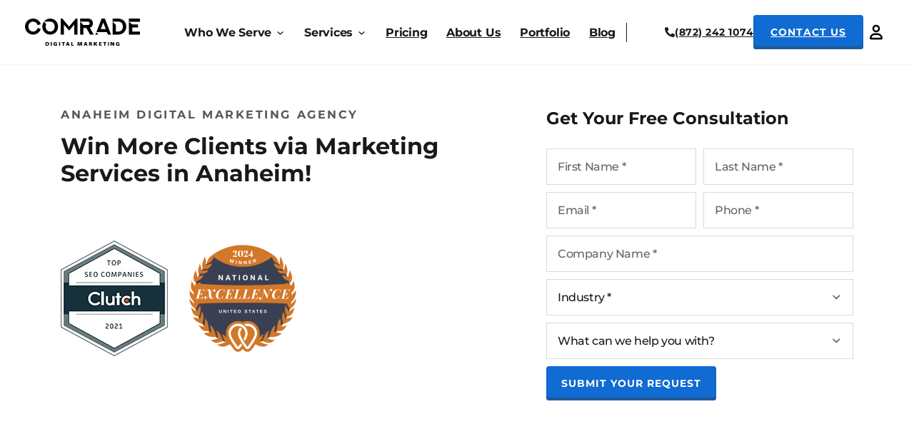

--- FILE ---
content_type: text/html; charset=UTF-8
request_url: https://comradeweb.com/digital-marketing-agency-anaheim/
body_size: 62174
content:
<!DOCTYPE html>
<html lang="en-US">
<head>
<meta charset="UTF-8">
<meta name="viewport" content="width=device-width, initial-scale=1">
<meta name='robots' content='index, follow, max-image-preview:large, max-snippet:-1, max-video-preview:-1' />
	<style>img:is([sizes="auto" i], [sizes^="auto," i]) { contain-intrinsic-size: 3000px 1500px }</style>
	
	<!-- This site is optimized with the Yoast SEO plugin v23.6 - https://yoast.com/wordpress/plugins/seo/ -->
	<title>Anaheim Digital Marketing Company | Comrade Digital Marketing</title>
	<meta name="description" content="Achieve results with proven marketing services in Anaheim. We&#039;ll help your business attract customers and outperform competitors. Discover growth that lasts!" />
	<link rel="canonical" href="https://comradeweb.com/digital-marketing-agency-anaheim/" />
	<meta property="og:locale" content="en_US" />
	<meta property="og:type" content="article" />
	<meta property="og:title" content="Anaheim Digital Marketing Company | Comrade Digital Marketing" />
	<meta property="og:description" content="Achieve results with proven marketing services in Anaheim. We&#039;ll help your business attract customers and outperform competitors. Discover growth that lasts!" />
	<meta property="og:url" content="https://comradeweb.com/digital-marketing-agency-anaheim/" />
	<meta property="og:site_name" content="Comrade Digital Marketing Agency" />
	<meta property="article:publisher" content="https://www.facebook.com/ComradeWeb" />
	<meta property="article:modified_time" content="2025-10-23T12:55:13+00:00" />
	<meta property="og:image" content="https://comradeweb.com/wp-content/uploads/2023/12/OG-1.png" />
	<meta property="og:image:width" content="1200" />
	<meta property="og:image:height" content="627" />
	<meta property="og:image:type" content="image/png" />
	<meta name="twitter:card" content="summary_large_image" />
	<!-- / Yoast SEO plugin. -->


<link rel="alternate" type="application/rss+xml" title="Comrade Digital Marketing Agency &raquo; Feed" href="https://comradeweb.com/feed/" />
<link rel="alternate" type="application/rss+xml" title="Comrade Digital Marketing Agency &raquo; Comments Feed" href="https://comradeweb.com/comments/feed/" />
<link rel="preload" href="https://comradeweb.com/wp-content/uploads/2023/11/pt-serif-v18-latin-regular.woff2" as="font" type="font/woff2" crossorigin><link rel="preload" href="https://comradeweb.com/wp-content/uploads/2023/11/pt-serif-v18-latin-700.woff2" as="font" type="font/woff2" crossorigin><link rel="preload" href="https://comradeweb.com/wp-content/uploads/2023/11/montserrat-v26-latin-regular.woff2" as="font" type="font/woff2" crossorigin><link rel="preload" href="https://comradeweb.com/wp-content/uploads/2024/03/montserrat-v26-latin-500.woff2" as="font" type="font/woff2" crossorigin><link rel="preload" href="https://comradeweb.com/wp-content/uploads/2023/11/montserrat-v26-latin-700.woff2" as="font" type="font/woff2" crossorigin><style id='classic-theme-styles-inline-css'>
/*! This file is auto-generated */
.wp-block-button__link{color:#fff;background-color:#32373c;border-radius:9999px;box-shadow:none;text-decoration:none;padding:calc(.667em + 2px) calc(1.333em + 2px);font-size:1.125em}.wp-block-file__button{background:#32373c;color:#fff;text-decoration:none}
</style>
<style id='global-styles-inline-css'>
:root{--wp--preset--aspect-ratio--square: 1;--wp--preset--aspect-ratio--4-3: 4/3;--wp--preset--aspect-ratio--3-4: 3/4;--wp--preset--aspect-ratio--3-2: 3/2;--wp--preset--aspect-ratio--2-3: 2/3;--wp--preset--aspect-ratio--16-9: 16/9;--wp--preset--aspect-ratio--9-16: 9/16;--wp--preset--color--black: #000000;--wp--preset--color--cyan-bluish-gray: #abb8c3;--wp--preset--color--white: #ffffff;--wp--preset--color--pale-pink: #f78da7;--wp--preset--color--vivid-red: #cf2e2e;--wp--preset--color--luminous-vivid-orange: #ff6900;--wp--preset--color--luminous-vivid-amber: #fcb900;--wp--preset--color--light-green-cyan: #7bdcb5;--wp--preset--color--vivid-green-cyan: #00d084;--wp--preset--color--pale-cyan-blue: #8ed1fc;--wp--preset--color--vivid-cyan-blue: #0693e3;--wp--preset--color--vivid-purple: #9b51e0;--wp--preset--gradient--vivid-cyan-blue-to-vivid-purple: linear-gradient(135deg,rgba(6,147,227,1) 0%,rgb(155,81,224) 100%);--wp--preset--gradient--light-green-cyan-to-vivid-green-cyan: linear-gradient(135deg,rgb(122,220,180) 0%,rgb(0,208,130) 100%);--wp--preset--gradient--luminous-vivid-amber-to-luminous-vivid-orange: linear-gradient(135deg,rgba(252,185,0,1) 0%,rgba(255,105,0,1) 100%);--wp--preset--gradient--luminous-vivid-orange-to-vivid-red: linear-gradient(135deg,rgba(255,105,0,1) 0%,rgb(207,46,46) 100%);--wp--preset--gradient--very-light-gray-to-cyan-bluish-gray: linear-gradient(135deg,rgb(238,238,238) 0%,rgb(169,184,195) 100%);--wp--preset--gradient--cool-to-warm-spectrum: linear-gradient(135deg,rgb(74,234,220) 0%,rgb(151,120,209) 20%,rgb(207,42,186) 40%,rgb(238,44,130) 60%,rgb(251,105,98) 80%,rgb(254,248,76) 100%);--wp--preset--gradient--blush-light-purple: linear-gradient(135deg,rgb(255,206,236) 0%,rgb(152,150,240) 100%);--wp--preset--gradient--blush-bordeaux: linear-gradient(135deg,rgb(254,205,165) 0%,rgb(254,45,45) 50%,rgb(107,0,62) 100%);--wp--preset--gradient--luminous-dusk: linear-gradient(135deg,rgb(255,203,112) 0%,rgb(199,81,192) 50%,rgb(65,88,208) 100%);--wp--preset--gradient--pale-ocean: linear-gradient(135deg,rgb(255,245,203) 0%,rgb(182,227,212) 50%,rgb(51,167,181) 100%);--wp--preset--gradient--electric-grass: linear-gradient(135deg,rgb(202,248,128) 0%,rgb(113,206,126) 100%);--wp--preset--gradient--midnight: linear-gradient(135deg,rgb(2,3,129) 0%,rgb(40,116,252) 100%);--wp--preset--font-size--small: 13px;--wp--preset--font-size--medium: 20px;--wp--preset--font-size--large: 36px;--wp--preset--font-size--x-large: 42px;--wp--preset--spacing--20: 0.44rem;--wp--preset--spacing--30: 0.67rem;--wp--preset--spacing--40: 1rem;--wp--preset--spacing--50: 1.5rem;--wp--preset--spacing--60: 2.25rem;--wp--preset--spacing--70: 3.38rem;--wp--preset--spacing--80: 5.06rem;--wp--preset--shadow--natural: 6px 6px 9px rgba(0, 0, 0, 0.2);--wp--preset--shadow--deep: 12px 12px 50px rgba(0, 0, 0, 0.4);--wp--preset--shadow--sharp: 6px 6px 0px rgba(0, 0, 0, 0.2);--wp--preset--shadow--outlined: 6px 6px 0px -3px rgba(255, 255, 255, 1), 6px 6px rgba(0, 0, 0, 1);--wp--preset--shadow--crisp: 6px 6px 0px rgba(0, 0, 0, 1);}:where(.is-layout-flex){gap: 0.5em;}:where(.is-layout-grid){gap: 0.5em;}body .is-layout-flex{display: flex;}.is-layout-flex{flex-wrap: wrap;align-items: center;}.is-layout-flex > :is(*, div){margin: 0;}body .is-layout-grid{display: grid;}.is-layout-grid > :is(*, div){margin: 0;}:where(.wp-block-columns.is-layout-flex){gap: 2em;}:where(.wp-block-columns.is-layout-grid){gap: 2em;}:where(.wp-block-post-template.is-layout-flex){gap: 1.25em;}:where(.wp-block-post-template.is-layout-grid){gap: 1.25em;}.has-black-color{color: var(--wp--preset--color--black) !important;}.has-cyan-bluish-gray-color{color: var(--wp--preset--color--cyan-bluish-gray) !important;}.has-white-color{color: var(--wp--preset--color--white) !important;}.has-pale-pink-color{color: var(--wp--preset--color--pale-pink) !important;}.has-vivid-red-color{color: var(--wp--preset--color--vivid-red) !important;}.has-luminous-vivid-orange-color{color: var(--wp--preset--color--luminous-vivid-orange) !important;}.has-luminous-vivid-amber-color{color: var(--wp--preset--color--luminous-vivid-amber) !important;}.has-light-green-cyan-color{color: var(--wp--preset--color--light-green-cyan) !important;}.has-vivid-green-cyan-color{color: var(--wp--preset--color--vivid-green-cyan) !important;}.has-pale-cyan-blue-color{color: var(--wp--preset--color--pale-cyan-blue) !important;}.has-vivid-cyan-blue-color{color: var(--wp--preset--color--vivid-cyan-blue) !important;}.has-vivid-purple-color{color: var(--wp--preset--color--vivid-purple) !important;}.has-black-background-color{background-color: var(--wp--preset--color--black) !important;}.has-cyan-bluish-gray-background-color{background-color: var(--wp--preset--color--cyan-bluish-gray) !important;}.has-white-background-color{background-color: var(--wp--preset--color--white) !important;}.has-pale-pink-background-color{background-color: var(--wp--preset--color--pale-pink) !important;}.has-vivid-red-background-color{background-color: var(--wp--preset--color--vivid-red) !important;}.has-luminous-vivid-orange-background-color{background-color: var(--wp--preset--color--luminous-vivid-orange) !important;}.has-luminous-vivid-amber-background-color{background-color: var(--wp--preset--color--luminous-vivid-amber) !important;}.has-light-green-cyan-background-color{background-color: var(--wp--preset--color--light-green-cyan) !important;}.has-vivid-green-cyan-background-color{background-color: var(--wp--preset--color--vivid-green-cyan) !important;}.has-pale-cyan-blue-background-color{background-color: var(--wp--preset--color--pale-cyan-blue) !important;}.has-vivid-cyan-blue-background-color{background-color: var(--wp--preset--color--vivid-cyan-blue) !important;}.has-vivid-purple-background-color{background-color: var(--wp--preset--color--vivid-purple) !important;}.has-black-border-color{border-color: var(--wp--preset--color--black) !important;}.has-cyan-bluish-gray-border-color{border-color: var(--wp--preset--color--cyan-bluish-gray) !important;}.has-white-border-color{border-color: var(--wp--preset--color--white) !important;}.has-pale-pink-border-color{border-color: var(--wp--preset--color--pale-pink) !important;}.has-vivid-red-border-color{border-color: var(--wp--preset--color--vivid-red) !important;}.has-luminous-vivid-orange-border-color{border-color: var(--wp--preset--color--luminous-vivid-orange) !important;}.has-luminous-vivid-amber-border-color{border-color: var(--wp--preset--color--luminous-vivid-amber) !important;}.has-light-green-cyan-border-color{border-color: var(--wp--preset--color--light-green-cyan) !important;}.has-vivid-green-cyan-border-color{border-color: var(--wp--preset--color--vivid-green-cyan) !important;}.has-pale-cyan-blue-border-color{border-color: var(--wp--preset--color--pale-cyan-blue) !important;}.has-vivid-cyan-blue-border-color{border-color: var(--wp--preset--color--vivid-cyan-blue) !important;}.has-vivid-purple-border-color{border-color: var(--wp--preset--color--vivid-purple) !important;}.has-vivid-cyan-blue-to-vivid-purple-gradient-background{background: var(--wp--preset--gradient--vivid-cyan-blue-to-vivid-purple) !important;}.has-light-green-cyan-to-vivid-green-cyan-gradient-background{background: var(--wp--preset--gradient--light-green-cyan-to-vivid-green-cyan) !important;}.has-luminous-vivid-amber-to-luminous-vivid-orange-gradient-background{background: var(--wp--preset--gradient--luminous-vivid-amber-to-luminous-vivid-orange) !important;}.has-luminous-vivid-orange-to-vivid-red-gradient-background{background: var(--wp--preset--gradient--luminous-vivid-orange-to-vivid-red) !important;}.has-very-light-gray-to-cyan-bluish-gray-gradient-background{background: var(--wp--preset--gradient--very-light-gray-to-cyan-bluish-gray) !important;}.has-cool-to-warm-spectrum-gradient-background{background: var(--wp--preset--gradient--cool-to-warm-spectrum) !important;}.has-blush-light-purple-gradient-background{background: var(--wp--preset--gradient--blush-light-purple) !important;}.has-blush-bordeaux-gradient-background{background: var(--wp--preset--gradient--blush-bordeaux) !important;}.has-luminous-dusk-gradient-background{background: var(--wp--preset--gradient--luminous-dusk) !important;}.has-pale-ocean-gradient-background{background: var(--wp--preset--gradient--pale-ocean) !important;}.has-electric-grass-gradient-background{background: var(--wp--preset--gradient--electric-grass) !important;}.has-midnight-gradient-background{background: var(--wp--preset--gradient--midnight) !important;}.has-small-font-size{font-size: var(--wp--preset--font-size--small) !important;}.has-medium-font-size{font-size: var(--wp--preset--font-size--medium) !important;}.has-large-font-size{font-size: var(--wp--preset--font-size--large) !important;}.has-x-large-font-size{font-size: var(--wp--preset--font-size--x-large) !important;}
:where(.wp-block-post-template.is-layout-flex){gap: 1.25em;}:where(.wp-block-post-template.is-layout-grid){gap: 1.25em;}
:where(.wp-block-columns.is-layout-flex){gap: 2em;}:where(.wp-block-columns.is-layout-grid){gap: 2em;}
:root :where(.wp-block-pullquote){font-size: 1.5em;line-height: 1.6;}
</style>
<link rel='stylesheet' id='lazyload-video-css-css' href='https://comradeweb.com/wp-content/plugins/lazy-load-for-videos/public/css/lazyload-shared.css?ver=2.18.3' media='all' />
<style id='lazyload-video-css-inline-css'>
.entry-content a.lazy-load-youtube, a.lazy-load-youtube, .lazy-load-vimeo{ background-size: cover; }.titletext.youtube { display: none; }.lazy-load-div { background: url(https://comradeweb.com/wp-content/plugins/lazy-load-for-videos//public/play-y-red.png) center center no-repeat; }
</style>
<link rel='stylesheet' id='bricks-frontend-css' href='https://comradeweb.com/wp-content/themes/bricks/assets/css/frontend.min.css?ver=1727938329' media='all' />
<style id='bricks-frontend-inline-css'>
@font-face{font-family:"PT Serif";font-weight:400;font-display:swap;src:url(https://comradeweb.com/wp-content/uploads/2023/11/pt-serif-v18-latin-regular.woff2) format("woff2");}@font-face{font-family:"PT Serif";font-weight:700;font-display:swap;src:url(https://comradeweb.com/wp-content/uploads/2023/11/pt-serif-v18-latin-700.woff2) format("woff2");}
@font-face{font-family:"Montserrat";font-weight:400;font-display:swap;src:url(https://comradeweb.com/wp-content/uploads/2023/11/montserrat-v26-latin-regular.woff2) format("woff2");}@font-face{font-family:"Montserrat";font-weight:500;font-display:swap;src:url(https://comradeweb.com/wp-content/uploads/2024/03/montserrat-v26-latin-500.woff2) format("woff2");}@font-face{font-family:"Montserrat";font-weight:700;font-display:swap;src:url(https://comradeweb.com/wp-content/uploads/2023/11/montserrat-v26-latin-700.woff2) format("woff2");}

</style>
<link rel='stylesheet' id='bricks-photoswipe-css' href='https://comradeweb.com/wp-content/themes/bricks/assets/css/libs/photoswipe.min.css?ver=1727938320' media='all' />
<style id='bricks-frontend-inline-inline-css'>
html {scroll-behavior: smooth}:root {}:root .bricks-color-primary {color: #191919}:root .bricks-background-primary {background-color: #191919}:root .bricks-color-secondary {color: #106bd2}:root .bricks-background-secondary {background-color: #106bd2}:root .bricks-color-light {color: #ffffff}:root .bricks-background-light {background-color: #ffffff} .brxe-container {display: block; width: 100%; max-width: 1024px; padding-right: 15px; padding-left: 15px; margin-right: auto; margin-left: auto} .woocommerce main.site-main {width: 100%} #brx-content.wordpress {width: 100%; max-width: 1024px} .brxe-section {display: block} body {font-family: "PT Serif", Arial; font-size: 18px; font-weight: 400; line-height: 29px; color: #191919} h1, h2, h3, h4, h5, h6 {font-family: "Montserrat", Verdana, sans-serif; font-weight: 700} h1 {font-size: 48px; line-height: 58px} h2 {font-size: 40px; line-height: 48px}@media (min-width: 1280px) { .brxe-container {display: block; max-width: 1140px} #brx-content.wordpress {max-width: 1140px} .brxe-section {display: block}}@media (max-width: 991px) { h1 {font-size: 36px; line-height: 43px} h2 {font-size: 28px; line-height: 34px} body {font-size: 16px; font-family: "PT Serif"; font-weight: 400; line-height: 26px} h3 {font-size: 22px; line-height: 29px} h4 {font-size: 18px; line-height: 22px}}@media (max-width: 767px) { body {font-size: 16px; line-height: 26px}}.nav.brxe-nav-nested {background-color: var(--bricks-color-mlkmzm); margin-right: auto; margin-left: auto; padding-top: 20px; padding-right: 15px; padding-bottom: 20px; padding-left: 15px; width: 100%; max-width: 1280px; display: flex; justify-content: space-between; align-items: center; gap: 16px; min-height: 90px}.nav.brxe-nav-nested .brx-nav-nested-items {gap: 24px}.nav.brxe-nav-nested .brx-nav-nested-items > li > a {color: #191919; font-family: "Montserrat"; font-weight: 700; font-size: 16px; letter-spacing: -0.24px}.nav.brxe-nav-nested .brx-nav-nested-items > li > .brx-submenu-toggle > * {color: #191919; font-family: "Montserrat"; font-weight: 700; font-size: 16px; letter-spacing: -0.24px}.nav.brxe-nav-nested.brx-open .brx-nav-nested-items {background-color: #106bd2}header { display: block;background: #fff; border-bottom: 1px solid #F2F2F2;} .nav.brx-open { position: fixed;}header.sticky.on-scroll.scrolling .nav { min-height: 70px;} .nav__item.brxe-dropdown .brx-dropdown-content > li [aria-current="page"] { border-bottom: none !important;} .nav .brxe-logo:first-of-type img {width: 100%; height: 100%; object-fit: contain;}@media screen and (max-width: 330px){.nav .brxe-logo {width: auto;height: auto;}}@media screen and (min-width: 1190px) { .nav .brxe-logo {width: 161px !important;height: 41px !important;} .nav .brx-submenu-toggle span, .nav .menu-item { flex-shrink: 0; } .nav .nav-menu__table { gap: 0 !important; min-width: 600px !important; } .nav .brxe-dropdown.nav__item { overflow: hidden; } .nav .brxe-dropdown.nav__item.open { overflow: visible; } }@media screen and (min-width: 1191px) { .brxe-toggle { display: none !important; }}@media screen and (min-width: 1240px) {.nav .nav-menu__table { gap: 0 !important; min-width: 620px !important; }}@media (min-width: 1280px) {.nav.brxe-nav-nested {max-width: 1240px}}@media (max-width: 1190px) {.nav.brxe-nav-nested {padding-top: 28px; padding-right: 15px; padding-bottom: 28px; padding-left: 15px}.nav.brxe-nav-nested .brx-nav-nested-items > li > a {color: var(--bricks-color-b782d9); font-family: "Montserrat"; font-weight: 700; line-height: 23px; font-size: 22px}.nav.brxe-nav-nested .brx-nav-nested-items > li > .brx-submenu-toggle > * {color: var(--bricks-color-b782d9); font-family: "Montserrat"; font-weight: 700; line-height: 23px; font-size: 22px}.nav.brxe-nav-nested.brx-open .brx-nav-nested-items {justify-content: flex-start}}@media (max-width: 991px) {.nav.brxe-nav-nested {padding-top: 16px; padding-bottom: 16px}}.nav_multi.brxe-nav-nested.brx-open .brx-nav-nested-items {background-color: var(--bricks-color-mlkmzm)}.nav__block.brxe-block {display: flex; flex-direction: row; justify-content: flex-end; align-items: center; column-gap: 15px; width: auto}@media (max-width: 1190px) {.nav__block.brxe-block {width: 100%}}@media (max-width: 767px) {.nav__block.brxe-block {width: auto}}.nav__mobile-top.brxe-block {display: none}@media (max-width: 1190px) {.nav__mobile-top.brxe-block {flex-direction: row; justify-content: space-between; position: absolute; top: 0px; z-index: 9999; left: 0px; width: 490px; padding-top: 30px; padding-right: 40px; padding-bottom: 50px; padding-left: 40px; align-items: center; background-color: #106bd2}}@media screen and (max-width: 1190px) { .brxe-nav-nested.brx-open .nav__mobile-top { display: block; }}@media (max-width: 1190px) {.nav__mobile-top_white.brxe-block {background-color: var(--bricks-color-mlkmzm); padding-top: 16px; padding-bottom: 0; flex-direction: column}}@media (max-width: 991px) {.nav__mobile-top_white.brxe-block {padding-right: 16px; padding-left: 16px}}@media (max-width: 1190px) {.nav__mobile-top-links.brxe-div {display: flex; justify-content: space-between; align-items: center; column-gap: 16px; margin-bottom: 16px; width: 100%}}@media (max-width: 1190px) {.header__logo .bricks-site-logo { width: 50px !important; height: 50px !important;}.header__logo.brxe-logo {flex-shrink: 0; border: 1px solid #000000; border-radius: 50%}}.header__menu-phone.brxe-text-link {flex-shrink: 0}@media screen and (max-width: 320px) { .header__menu-phone { font-size: 14px; }}@media (max-width: 1190px) {.header__menu-phone { color: #000 !important;}}.nav__menu-close img { width: 27px; height: 26px;}@media (max-width: 1190px) {.nav__menu-close.brxe-image {flex-shrink: 0}}.button.brxe-text-link {padding-top: 17px; padding-right: 21px; padding-bottom: 17px; padding-left: 21px; justify-content: center; align-items: center; text-align: center; font-weight: 700; font-size: 14px; line-height: 14px; letter-spacing: 1px; text-transform: uppercase; position: relative; cursor: pointer; order: 2; gap: 10px; min-height: 56px}.button { font-family: "Montserrat", Verdana, sans-serif;}.button_blue.brxe-text-link {background-color: #106bd2; border-radius: 4px; box-shadow: inset 0 -4px 2px 0 #225997; color: var(--bricks-color-mlkmzm)}@media (max-width: 1190px) {.button_head.brxe-text-link {flex-grow: 1; padding-top: 12px; padding-bottom: 12px}}@media (max-width: 375px) {.button_head.brxe-text-link {min-height: 38px}}.header__portal img { width: 36px; height: 38px;}@media (max-width: 1190px) {.header__portal.brxe-image {width: 36px; height: 36px; order: 3}}.header__portal_m.brxe-image {width: 40px; height: 40px; display: flex; justify-content: center; align-items: center}.header__portal_m img { width: 25px; height: 27px;}.nav-menu__table.brxe-block {width: auto; font-weight: 700; line-height: 19px; letter-spacing: -0.24px; display: flex; flex-wrap: nowrap; justify-content: space-between; align-self: center !important; border-right: 1px solid #191919; padding-right: 15px; padding-left: 0}.nav-menu__table { font-family: "Montserrat", Verdana, sans-serif;}@media (max-width: 1190px) {.nav-menu__table.brxe-block {padding-top: 130px; padding-right: 40px; padding-bottom: 130px; padding-left: 40px; line-height: 23px; grid-template-columns: 1fr; justify-content: flex-start; border-right-width: 0; height: 100%}}@media (max-width: 767px) {.nav-menu__table.brxe-block {padding-right: 15px; padding-left: 15px}}@media (max-width: 1190px) {.nav-menu__table_multi.brxe-block {row-gap: 0px; align-items: stretch; padding-top: 170px}@media (max-width: 1191px) { .submenu-content { padding-top: 170px !important; position: absolute; top: 0; left: 0; width: 100%; transition: transform 0.3s ease-in-out; transform: translateX(-100%); background-color: #fff; z-index: 1000; } .submenu-content.open { transform: translateX(0); } .submenu-opener, .upper-text_back { cursor: pointer; }}@media (max-width: 991px) { .submenu-content { padding-top: 155px !important; }}}@media (max-width: 991px) {.nav-menu__table_multi.brxe-block {padding-top: 155px; padding-right: 16px; padding-left: 16px}}.header__nav-item.brxe-div {position: relative}@media screen and (min-width:1190px) { .header__nav-item .nav__drop-menu { opacity: 0; visibility: hidden; pointer-events: none; } .header__nav-item:hover .nav__drop-menu { opacity: 1; visibility: visible; pointer-events: auto; }}@media (max-width: 1190px) {.submenu.brxe-div {position: static; width: 100%}}.nav__item.brxe-text-basic {display: block; color: #191919}@media (max-width: 1190px) {.nav__item.brxe-text-basic {display: none; color: #f5f5f5}}.nav__item_multi.brxe-text-basic {cursor: pointer; position: relative; font-size: 16px; padding-right: 19px}@media screen and (min-width: 1191px) {.nav__item_multi::after { content: url('https://comradeweb.com/wp-content/uploads/2024/10/menu.svg'); width: 13px; height: 13px; display: block; position: absolute; top: 2px; right: 0; transition: all 0.3s ease;}}@media (max-width: 1190px) {.nav__item_multi.brxe-text-basic {display: block; color: #030723; font-size: 18px; line-height: 18px; padding-top: 18px; padding-right: 0; padding-bottom: 18px; border-bottom: 1px solid #f6f6f6}}@media (max-width: 1190px) {.submenu-opener::after { content: url('https://comradeweb.com/wp-content/uploads/2024/10/Chevron-1.svg'); width: 16px; height: 16px; position: absolute; right: 0; top: 50%; transform: translateY(-50%);}.submenu-opener.brxe-text-basic {padding-right: 28px; position: relative}}.nav__drop-content.brxe-div {padding-top: 20px; min-width: 370px; color: var(--bricks-color-b782d9); font-size: 16px; line-height: 27px; letter-spacing: -0.24px; background-color: rgba(0, 0, 0, 0); z-index: 1}@media (max-width: 1190px) {.nav__drop-content.brxe-div {min-width: 0px}}.nav__drop-menu.brxe-div {position: absolute; transition: opacity 0.3s ease}@media (max-width: 1190px) {.submenu-content.brxe-div {padding-right: 40px; padding-left: 40px}.submenu-content a { padding-top: 10px; padding-bottom: 10px;}}@media (max-width: 991px) {.submenu-content.brxe-div {padding-top: 130px; padding-right: 16px; padding-left: 16px}}.nav__drop.brxe-div {background-color: rgba(10, 25, 40, 0.95); position: relative}.nav__drop-open.brxe-div {border-radius: 8px; padding-top: 50px; padding-bottom: 50px; padding-left: 60px; position: relative}@media screen and (min-width: 1191px) {.menu-drop::after { content: ""; position: absolute; top: -9px; left: 48px; border-left: 10px solid transparent; border-right: 10px solid transparent; border-bottom: 10px solid rgba(10, 25, 40, .95);} .nav__drop-open-open-content_home-serv .menu-drop::after {left: 28px;}}@media (min-width: 1280px) {.nav__drop-open.brxe-div {display: flex; flex-direction: column; column-gap: 16px}}@media (max-width: 1190px) {.nav__drop-open.brxe-div {padding-top: 0; padding-bottom: 0; padding-left: 0}}@media (max-width: 1190px) {.menu-drop.brxe-div {padding-top: 0; padding-bottom: 0; padding-left: 0}}.nav__drop.nav__drop-open.nav__drop_open { border-top-right-radius: 0; border-bottom-right-radius: 0; }@media (max-width: 1190px) {.menu-drop_multi.brxe-div {flex-direction: column; padding-top: 0; padding-right: 0; padding-bottom: 0; padding-left: 0; background-color: var(--bricks-color-mlkmzm); position: static; height: 100%; display: block}}.nav__drop-list.brxe-block {padding-left: 0; row-gap: 16px}@media (max-width: 1190px) {.nav__drop-list.brxe-block {row-gap: 8px}}@media (min-width: 1280px) {.nav__drop-list_multi.brxe-block {padding-left: 0}}@media (max-width: 1190px) {.nav__drop-list_multi.brxe-block {background-color: var(--bricks-color-mlkmzm); color: #030723; font-size: 18px; line-height: 18px; padding-left: 40px}}@media (max-width: 991px) {.nav__drop-list_multi.brxe-block {padding-left: 16px}}@media (max-width: 1190px) {.nav__drop-list_gap.brxe-block {row-gap: 0px}}.nav__submenu_m.brxe-div {display: none}@media (max-width: 1190px) {.nav__submenu_m.brxe-div {display: block; width: 100%}}.upper-text.brxe-text-basic {position: relative}.upper-text.brxe-text-link {position: relative}@media (max-width: 1190px) {.upper-text_back.brxe-text-basic {padding-top: 18px; padding-bottom: 18px; padding-left: 28px; border-bottom: 2px solid #f6f6f6; position: relative; color: #545454}.upper-text_back::before { content: url('https://comradeweb.com/wp-content/uploads/2024/10/Chevron.svg'); width: 16px; height: 16px; position: absolute; left: 0; top: 50%; transform: translateY(-50%);}}.nav__sub.brxe-div {width: 100%}@media (max-width: 1190px) {.nav__sub_multi.brxe-div {background-color: var(--bricks-color-mlkmzm); color: #030723; font-size: 18px; line-height: 18px}}@media (max-width: 1190px) {.nav__item-link.brxe-text-link {display: none}}.submenu-opener_m.brxe-text-basic {display: none}@media (max-width: 1190px) {.submenu-opener_m.brxe-text-basic {display: block}}.nav__sub-block.brxe-div {display: flex; flex-direction: column; align-self: stretch !important; width: 100%; row-gap: 16px; padding-top: 50px; padding-bottom: 50px; padding-left: 60px; position: absolute; top: 0px; right: -100%; background-color: rgba(10, 25, 40, 0.95); border-top-right-radius: 8px; border-bottom-right-radius: 8px}@media screen and (min-width: 1191px) {.nav__sub-block { opacity: 0; z-index: -1; transition: opacity 0.3s ease; } .nav__sub:hover .nav__sub-block { opacity: 1; z-index: 1; }}@media (max-width: 1190px) {.nav__sub-block.brxe-div {background-color: var(--bricks-color-mlkmzm); padding-left: 40px}}@media (max-width: 991px) {.nav__sub-block.brxe-div {padding-left: 16px}}@media (min-width: 1280px) {.nav__sub-link.brxe-text-link {font-size: 14px; font-family: "Montserrat"}}.nav__sub-link_m.brxe-text-link {display: none}@media (max-width: 1190px) {.nav__sub-link_m.brxe-text-link {display: flex}}@media (max-width: 1190px) {.nav-menu__link_multi { color: #030723 !important;font-size: 18px !important;line-height: 18px !important;}.nav-menu__link_multi.brxe-text-link {padding-top: 18px; padding-bottom: 18px; border-bottom: 1px solid #f6f6f6; width: 100%; display: block}}.nav__drop-all.brxe-text-link {color: #1c78df}@media (max-width: 1190px) {.nav__drop-all.brxe-text-link {color: #030723}}@media (max-width: 1190px) {.header__nav-item_service.brxe-div {order: -1}}@media (max-width: 1190px) {.nav__item_services.brxe-text-basic {display: none}}.nav__drop-content_services.brxe-div {min-width: 945px; left: -250px !important}@media (max-width: 1190px) {.nav__drop-content_services.brxe-div {min-width: 0px; padding-top: 0}}@media (max-width: 1190px) {.nav__drop_static.brxe-div {position: static}}.nav__view.brxe-text-link {min-height: 50px; position: absolute; top: auto; right: 0px; bottom: 0px; left: 0px; z-index: 1; display: flex; cursor: pointer; justify-content: center; align-items: center; text-align: center; text-transform: uppercase; line-height: 17px; font-size: 14px; background-color: #585858; border-bottom-right-radius: 8px; border-bottom-left-radius: 8px; transition: all 0.3s ease}.nav__view.brxe-text-link:hover {opacity: .7}.nav__view_multi.brxe-text-link {font-size: 14px; line-height: 17px; font-family: "Montserrat"; font-weight: 700; text-transform: uppercase; color: var(--bricks-color-mlkmzm)}@media (max-width: 1190px) {.nav__view_multi.brxe-text-link {display: none}}.menu-drop_long.brxe-div {padding-top: 50px; padding-right: 60px; padding-bottom: 80px; padding-left: 60px; border-radius: 8px; display: flex; justify-content: space-between; column-gap: 16px}@media screen and (min-width: 1191px) {.menu-drop.menu-drop_long::after { content: ""; position: absolute; top: -9px; left: 280px; border-left: 10px solid transparent; border-right: 10px solid transparent; border-bottom: 10px solid rgba(10, 25, 40, .95);}}@media (max-width: 1190px) {.menu-drop_long.brxe-div {padding-top: 0; padding-right: 0; padding-bottom: 0; padding-left: 0}}.nav__list.brxe-div {display: flex; flex-direction: column; row-gap: 16px}.nav-link__title_size.brxe-text-basic {color: var(--bricks-color-mlkmzm); font-size: 22px; font-family: "Montserrat"; font-weight: 700; line-height: 27px}@media (max-width: 1190px) {.nav-link__title_size.brxe-text-basic {color: #030723; font-size: 18px; line-height: 18px; padding-top: 18px; padding-bottom: 18px; border-bottom: 1px solid #f6f6f6}}@media (max-width: 1190px) {.nav-link__title_d.brxe-text-basic {display: none}}.nav-link__title_m.brxe-text-basic {display: none}@media (max-width: 1190px) {.nav-link__title_m.brxe-text-basic {display: block}}.nav__submenu.brxe-div {display: flex; flex-direction: column; row-gap: 16px; color: #babec2; font-size: 16px; font-family: "Montserrat"; font-weight: 700; line-height: 27px; margin-top: 0; margin-bottom: 0}.nav__submenu { padding: 0; list-style-type: none;}@media screen and (max-width: 1190px) {.nav__submenu .nav__hide { display: block; } }@media (max-width: 1190px) {.nav__submenu.brxe-div {color: #030723; font-size: 18px; line-height: 18px; row-gap: 8px}}@media (max-width: 1190px) {.nav__submenu_d.brxe-div {display: none}}.nav__hide.brxe-div {display: none}@media (max-width: 1190px) {.nav__hide.brxe-div {display: block}}@media (max-width: 1190px) {.nav-menu__link.brxe-div {width: 100%; align-self: stretch !important; width: 100%}}.brxe-text-link.nav-menu__link_font { font-family: "Montserrat", Verdana, sans-serif !important;}@media (max-width: 1190px) {.nav-menu__link_font {font-size: 18px !important;}}.nav-menu__link-under.brxe-text-link {position: relative}@media screen and (min-width: 1191px) {.nav-menu__link-under::after { content: ''; position: absolute; left: 0; bottom: 0px; height: 1px; width: 100%; background: #106bd2; opacity: 0; transition: opacity 0.3s ease; } .nav-menu__link-under:hover::after { opacity: 1; } }.nav__contact.brxe-block {width: 367px; display: flex; flex-direction: row; align-self: center !important; align-items: center; justify-content: flex-end; column-gap: 24px; flex-wrap: nowrap; height: 49px}@media screen and (max-width: 555px) {.nav__contact .blue-button {display: none;}}@media (max-width: 1190px) {.nav__contact.brxe-block {width: 100%; flex-direction: row; height: auto}}.nav__phone.brxe-text-link {font-size: 14px; color: #191919; font-weight: 700; letter-spacing: 0.5px; display: flex}.nav__phone { font-family: "Montserrat", Verdana, sans-serif !important;}@media screen and (min-width: 992px){.nav__phone .icon { width: 14px;} .nav__phone .nav__phone span { font-size: 14px !important; }}@media (min-width: 1280px) {.nav__phone.brxe-text-link {line-height: 23px}}@media (min-width: 1440px) {.nav__phone.brxe-text-link {padding-left: 0}}@media (max-width: 767px) {.nav__phone.brxe-text-link {order: 2}}@media (max-width: 1190px) {.header__portal_d.brxe-image {display: none}}.nav-menu__overlay.brxe-div {display: none; z-index: 1}@media screen and (max-width: 1190px) { .brxe-nav-nested.brx-open .nav-menu__overlay { display: block; position: fixed; width: 100%; height: 100%; left: 0; top: 0; background-color: rgba(0, 0, 0, .7); }}@media (min-width: 1440px) {.nav-menu__overlay.brxe-div {display: none}}.style.brxe-code {display: none}.city.brxe-section {padding-top: 60px; padding-bottom: 60px; min-height: 630px}.nav__schedule {display: none !important;} .form-link path,a.form-link {transition: all 0.3s ease;}a.form-link:hover {color: #636363;} .form-link:hover path {fill: #636363;} .cdms__content-card-icon img { width: 56px; height: 56px; }@media (max-width: 1190px) {.city.brxe-section {min-height: 0px}}.city__content.brxe-div {display: grid; align-items: initial; grid-gap: 24px; grid-template-columns: 1fr 1fr}@media (max-width: 767px) {.city__content.brxe-div {grid-template-columns: 1fr}}@media (max-width: 991px) {.pre-heading.brxe-heading {font-size: 16px; line-height: 20px}}@media (max-width: 991px) {.pre-heading.brxe-text-basic {font-size: 16px; line-height: 20px}}.pre-heading_grey.brxe-heading {color: #585858}.pre-heading_grey.brxe-text-basic {color: #585858}.city__title.brxe-heading {margin-top: 16px; font-size: 32px; line-height: 38px; max-width: 611px}@media screen and (min-width: 992px) { .city__title.element-to-animate.animation { animation: fadeInFromBottom 0.9s ease forwards 0.2s; }}.city__badges.brxe-div {margin-top: 75px; display: grid; align-items: initial; grid-template-columns: 1fr 1fr 1fr; grid-gap: 30px; max-width: 485px}@media (max-width: 478px) {.city__badges.brxe-div {display: flex; flex-wrap: wrap}}.city__badge-wrap.brxe-div {max-width: 150px; min-height: 162px}.city__badge.brxe-image {width: 100%; height: 100%}.city__badge.brxe-image:not(.tag), .city__badge.brxe-image img {object-fit: contain}.city__badge img { width: 100%; height: 100%;}.city__widgets.brxe-div {display: flex; flex-direction: column; row-gap: 16px; flex-shrink: 0; align-self: center !important; min-height: 134px}@media (max-width: 478px) {.city__widgets.brxe-div {flex-direction: row; align-items: center; column-gap: 30px}}.city__widget.brxe-code {display: flex; align-items: center}@media (max-width: 478px) {.city__widget.brxe-code {max-width: 150px}}.city__form.brxe-div {text-align: center}@media (min-width: 1280px) {.city__form.brxe-div {max-width: 430px; margin-left: auto}}.city__form_left.brxe-div {text-align: left}.city__form-title.brxe-text-basic {font-size: 24px; font-weight: 700; line-height: 29px; text-align: center; margin-bottom: 28px}.city__form-title { font-family: "Montserrat", Verdana, sans-serif;}@media (max-width: 991px) {.city__form-title.brxe-text-basic {font-size: 18px; line-height: 22px}}.city__form-title_left.brxe-text-basic {text-align: left}.city__form-wrap.brxe-code {margin-bottom: 28px}.article.brxe-section {margin-top: 100px}p:not(.blog__article-content p) { margin-bottom: 0; } .new-dots-hr { margin-top: 30px; margin-bottom: 30px;} .new-dots-hr,.article hr { border: none; position: relative; left: 50%; transform: translateX(-50%);} .new-dots-hr,.new-dots-hr::before,.new-dots-hr::after,.article hr,.article hr::before,.article hr::after { display: block; background-color: #242424; border-radius: 50%; height: 5px; width: 5px;} .new-dots-hr::before,.new-dots-hr::after,.article hr::before,.article hr::after {content: '';position: absolute;} .new-dots-hr::before,.new-dots-hr::after {top: 0;} .new-dots-hr::before,.article hr::before {left: -20px;} .new-dots-hr::after,.article hr::after {right: -20px;} .article .blog__article-content ul.faq__accordeon {align-items: stretch;} .blog__read::before {content: url('https://comradeweb.com/wp-content/uploads/2024/10/charm_clock-1.svg');width: 16px;height: 16px; position: absolute; left: 0; top: 50%; transform: translateY(-50%);} .blog__date::before {content: 'updated:'; margin-right: 8px;} .blog__by::before {content: 'by:'; margin-right: 8px;} .blog__author-info { opacity: 0; visibility: hidden; z-index: -1; transition: opacity 0.3s ease, visibility 0.3s ease;} .blog__author:hover .blog__author-info { opacity: 1; visibility: visible; z-index: 2;} .youtube-play-button { opacity: .7; transition: all 0.3s ease;} .youtube-play-button:hover {opacity: 1;} .blog__article-content h2,.blog__article-content h3 { margin-top: 40px; margin-bottom: 16px} .blog__article-content h4 { margin-top: 32px; margin-bottom: 16px} .blog__article-content figure.wp-caption.alignnone,.blog__article-content figure { width: 100% !important; background: transparent; border: none; max-width: 100%; padding: 0; text-align: left; margin: 40px 0 40px 0;} .blog__article-content figure figcaption { text-align: left; margin: 16px 0 0 0; color: #636363; font-size: 14px; font-weight: 400; letter-spacing: .02em; line-height: 130%;} .blog__article-content ul,.blog__article-content ol { margin-top: 24px; margin-bottom: 24px; display: flex; flex-direction: column; gap: 16px; align-items: start;} .blog__article-content ol {padding-left: 24px;} .blog__article-content ul:not(.faq__accordeon) { list-style-type: none; padding-left: 16px;} .blog__article-content ul li:not(.accordion-item) { position: relative; padding-left: 16px;} .blog__article-content ul li:not(.accordion-item)::before { content: '•'; position: absolute; top: 0; left: 0; color: #106BD2;} .blog__article-content blockquote { border: none; padding: 24px; margin-top: 24px; margin-bottom: 24px; border-radius: 8px; font-size: 18px; font-weight: 400; line-height: 180%; letter-spacing: 0.36px; font-family: "PT Serif", Arial, sans-serif; color: #191919;} .blog__article-content blockquote,.blog__article-content .blog__blockquote_yellow { background: #FEF3BA;} .blog__article-content blockquote p,.blockquote__color--blue.blockquote__icon-6.blockquote__weight--no-bold p,.blog__article-content .blog__blockquote_yellow p,.blog__article-content .blog__blockquote_yellow cite {color: #191919;font-size: 16px;font-weight: 700;line-height: 180%; letter-spacing: 0.36px; font-family: "PT Serif", Arial, sans-serif;} .blockquote__color--blue.blockquote__icon-6.blockquote__weight--no-bold, .blog__article-content .blog__blockquote_blue { background: #E7EFF6;} .blockquote__color--blue.blockquote__icon-6.blockquote__weight--no-bold,.blog__article-content .blog__blockquote_blue.blog__blockquote_blue-icon { padding-left: 88px; position: relative;} .blockquote__color--blue.blockquote__icon-6.blockquote__weight--no-bold::before,.blog__article-content .blog__blockquote_blue.blog__blockquote_blue-icon::before { content: url('https://comradeweb.com/wp-content/uploads/2024/10/download-5.svg'); height: 39px; top: 35px; width: 37px; left: 28px; position: absolute;} .blog__article-content blockquote a { color: #1069CE;} .blog__article-content figcaption a:hover,.blog__article-content ul a:hover,.blog__article-content p a:hover,.blog__article-content blockquote a:hover { color: #636363;} .blog__article-content .blog__step { border: 1px solid #106bd2; border-radius: 8px; color: #106bd2; display: inline-block; font-family: "Montserrat", Verdana, sans-serif; font-size: 16px; font-weight: 700; letter-spacing: .16em; line-height: 120%; padding: 8px 16px; text-transform: uppercase;} .blog__step + p {margin-top: 40px;} .blog__article-content .pre-heading { margin-top: 40px;} .blog__article-content figcaption a,.blog__article-content ul a,.blog__article-content p a { color: #1069CE; transition: all 0.3s ease; font-weight: 700;} .blog__accordeon .accordion-title-wrapper {padding: 0;} .blog__accordeon .accordion-content-wrapper p:not(p:last-of-type) {margin-bottom: 16px} .blog__aside-title {position: relative;} .blog__aside-title::after { background-color: #191919; content: ""; height: 2px; position: absolute; right: 0; top: 50%; opacity: 1; transform: translate(-50%,-50%) rotate(-90deg); transition: .2s; width: 14px;} .blog__aside-title.active::after {transform: translate(-50%,-50%);} .blog__aside-title::before {background-color: #191919; content: ""; height: 2px; position: absolute; right: 0; top: 50%; transform: translate(-50%,-50%); transition: .2s; width: 14px;} .blog__aside-wrap::-webkit-scrollbar { -webkit-border-radius: 8px; border-radius: 8px; width: 2px; background: rgb(165 165 165 / 30%); } .blog__aside-wrap::-webkit-scrollbar-thumb { -webkit-border-radius: 8px; border-radius: 8px; background: #9897B5; } .blog__aside-wrap { display: none; opacity: 0; transition: opacity 0.3s ease;} .blog__aside-wrap.show { display: block; opacity: 1;} .blog__article-content table {width: 100%; border-collapse: collapse; font-size: 16px; border: 1px solid #c0c0c0; border-style: solid; border-color: #c0c0c0; color: #636363; margin: 0 0 1.2em;} .blog__article-content div:has(table) { overflow-x: auto;} .blog__article-content .pre-heading { color: #585858; font-family: "Montserrat", Verdana, sans-serif; font-size: 16px; font-style: normal; font-weight: 700; letter-spacing: .16em; line-height: 20px; margin-bottom: 20px; text-transform: uppercase;} .blog__article-content .new-blog-content__step-item { border: 1px solid #106bd2; border-radius: 8px; color: #106bd2; display: inline-block; font-family: "Montserrat", Verdana, sans-serif; font-size: 16px; font-style: normal; font-weight: 700; letter-spacing: .16em; line-height: 120%; margin: 16px 0; padding: 8px 16px; text-transform: uppercase;} .blog__article-content .new-blog-content__step-item + h3 {margin-top: 0;}@media screen and (min-width: 992px){ .blog__article-content p a:hover { color: rgba(148,163,169,.8); } .blog__article-content .blockquote__cta p a:hover { color: #636363; } }@media screen and (max-width: 991px){ .blog__article-content .blog__blockquote_yellow cite, .blog__article-content blockquote { font-size: 16px;} .blog__article-content .blog__step { font-size: 14px; padding: 6px 16px; } } .blog__author-pic {background: #fff;} .blog__author-info picture img,.about__info picture img {background: lightgray;} .blog__author-pic ,.blog__author-info picture img,.about__info picture img {transition: filter 0.3s ease; filter: grayscale(100%);} .blog__author-pic:hover,.blog__author-info picture img:hover,.about__info picture img:hover { filter: grayscale(0);}@media (max-width: 991px) {.article.brxe-section {margin-top: 50px; overflow: hidden}}.article_city.brxe-section {margin-top: 0; padding-top: 100px; padding-bottom: 100px}.article_city + .company .company__top {background: #fff;} .article_city .alignright { display: none;}@media (max-width: 991px) {.article_city.brxe-section {padding-top: 60px; padding-bottom: 60px}}.blog--article.brxe-div {max-width: 750px}.blog--article hr {margin: 40px 0;}@media (max-width: 991px) {.blog--article.brxe-div {max-width: none}}body.no-scroll .brxe-post-reading-progress-bar.progress { opacity: 0;} .blog__article-content figure img { width: 100%; height: 100%;} .blog__article-content li,.blog__article-content p { color: #333; line-height: 180%;} .blog__article-content .blog__blockquote cite,.blog__article-content .blog__blockquote p,.blog__article-content .blog__blockquote,.blog__article-content .blockquote__cta-text { color: #191919; line-height: 180%; font-size: 16px;} .blog__article-content div p,.blog__article-content blockquote p,.blog__article-content li p { margin-bottom: 0; line-height: 180%;} .blog__article-content figcaption { border-bottom: 1px solid #e3e3e3; margin-bottom: 0; padding-bottom: 16px;} .blog__article-content .videoWrapper { position: relative; padding-bottom: 56.25%;  height: 0; overflow: hidden;} .blog__article-content .videoWrapper iframe { position: absolute; top: 0; left: 0; width: 100%; height: 100%;}@media screen and (max-width: 991px) { .blog__article-content li, .blog__article-content p { line-height: 180%; }}@media screen and (min-width: 992px){ .blog__article-content > h2 { margin-top: 0; } .blog__article-content h2::before, .blog__article-content h3::before { content: ''; display: block; height: 120px; margin-top: -120px; visibility: hidden;}} .blog__article-content blockquote cite { font-size: 16px; line-height: 180%; font-weight: 400; letter-spacing: 0.32px; margin-top: 0; opacity: 1; text-transform: none; color: #191919;} .blog__article-content blockquote cite a { transition: color 0.3s ease;} .blog__article-content blockquote cite a:hover { color: #636363;} .analytics__acc-head { padding-left: 32px; position: relative; font-size: 16px; color: #106bd2; font-family: "Montserrat", Verdana, sans-serif; font-weight: 700; text-decoration: underline; line-height: 180%; letter-spacing: -0.24px;} .analytics__acc-head:hover { text-decoration: none;} .analytics__acc-head::before { content: ''; display: block; position: absolute; left: 8px; top: 5px; border: solid #106BD2; border-width: 0 2px 2px 0; padding: 4px; transform: rotate(45deg); transition: all 0.3s ease;} .button_yellow.brxe-text-link { color: #30323e; background-color: #ffc13b; box-shadow: inset 0 -4px 2px 0 #c89831; border-radius: 4px;}.blog__article_city {line-height: 36px; color: #636363;} .blog__article_city p {margin-top: 16px;} .blog__article_city:not(.blog__content_open) #readMoreBlog01 ~ *,.blog__article_city .blog__content_hide {display: none;}#readMoreBlog01 { border-bottom: 1px solid transparent; color: #106bd2; cursor: pointer; display: inline-block; font-size: 18px; transition: .2s;}#readMoreBlog01:hover { border-bottom-color: #106bd2;} .blog__article_city button.blog__more {display: block; margin-top: 16px; background: transparent;} .blog__article_city img {width: 100%;} .blog__article_city > h2:first-child:is(h2) {margin-top: 0 !important;}.blog__article_city h2 {font-size: 26px; line-height: 46px; color: #191919;} .blog__article_city h3 {font-size: 20px; line-height: 35px; color: #191919;} .blog__article_city a {border-bottom: 1px solid; color: #106bd2; text-decoration: none; transition: .2s;} .blog__article_city h4 {font-size: 18px; line-height: 22px; color: #191919;}@media screen and (min-width: 992px) { .blog__article_city.animation { animation: fadeInAnimation 0.3s ease forwards 0.2s; } .blog__article_city h3 a:hover {border-bottom-color: transparent; color: rgba(148, 163, 169, .8);}}@media screen and (max-width: 480px) { .blog__article_city > h2:first-child:is(h2){margin-top: 0 !important;}}.blog__read.brxe-section {padding-left: 24px; color: var(--bricks-color-mlkmzm); min-width: 130px}.company.brxe-section {position: relative; padding-top: 96px; padding-bottom: 114px; color: var(--bricks-color-mlkmzm)}@media (max-width: 991px) {.company.brxe-section {padding-top: 50px; padding-bottom: 50px; background-color: #106bd2}}@media (max-width: 767px) {.company.brxe-section {padding-top: 0}}.company__top.brxe-div {width: 100%; height: 30%; position: absolute; top: 0px; left: 0px; z-index: -1}@media (max-width: 991px) {.company__top.brxe-div {display: none}}.company__bottom.brxe-div {width: 100%; height: 40%; position: absolute; bottom: 0px; right: 0px; left: 0px; z-index: -1}@media (max-width: 991px) {.company__bottom.brxe-div {display: none}}.blog__read.brxe-div {padding-left: 24px; color: var(--bricks-color-mlkmzm); min-width: 130px}.company__back.brxe-div {position: absolute; top: 96px; right: 0px; bottom: 114px; left: 0px; z-index: -1; background-color: #106bd2}@media (max-width: 991px) {.company__back.brxe-div {display: none}}@media (max-width: 767px) {.container_767.brxe-container {padding-right: 0; padding-left: 0}}.company__content.brxe-div {display: grid; align-items: initial; grid-template-columns: 1fr 1fr; grid-gap: 24px; padding-top: 100px}@media (min-width: 1280px) {.company__content.brxe-div {grid-gap: 0px}}@media (max-width: 991px) {.company__content.brxe-div {padding-top: 0}}@media (max-width: 767px) {.company__content.brxe-div {grid-template-columns: 1fr}}.company__pic.brxe-div {position: relative; max-width: 573px}@media (max-width: 767px) {.company__pic.brxe-div {max-width: none; max-height: 400px; order: -1}}.company__picture.brxe-image {position: absolute; height: calc(100% + 114px); width: 100%}@media screen and (min-width: 992px) { .company__picture.element-to-animate.animation { animation: fadeInFromBottom 0.9s ease forwards 0.2s; }}@media (max-width: 991px) {.company__picture.brxe-image {height: 100%}}@media (max-width: 767px) {.company__picture.brxe-image {position: static}}.company__info.brxe-div {padding-bottom: 38px; margin-left: auto}@media (min-width: 1280px) {.company__info.brxe-div {max-width: 455px; margin-right: 0; margin-left: auto}}@media (max-width: 991px) {.company__info.brxe-div {max-width: none; margin-left: 0}}@media (max-width: 767px) {.company__info.brxe-div {padding-right: 16px; padding-left: 16px}}.conpany__info.brxe-div {overflow: hidden; height: 240px; position: relative; margin-top: 24px}.company__info-text.brxe-div {height: 100%}.company__info-text {overflow-y: scroll;} .company__info-text::-webkit-scrollbar {width: 30px;background: transparent;} .company__info-text::-webkit-scrollbar-thumb { background: center / contain no-repeat url("https://comradeweb.com/wp-content/uploads/2024/10/Group-2.svg"); border: none; height: 34px;} .company__info-text h2{font-size: 24px; line-height: 160%;} .company__info-text h3 {font-size: 20px; line-height: 160%;} .company__info-text h4 {font-size: 18px; line-height: 160%;} .company__info-text a {text-decoration: underline;} .company__info-text a:hover {text-decoration: none;}.company__scroll.brxe-div {position: absolute; top: 3px; right: 4px; width: 2px; border-radius: 15px; bottom: 3px; margin-right: 10px}.company__scroll {background: linear-gradient(0deg, #FFF -17.25%, rgba(255, 255, 255, 0.00) 102.06%);}.company__cta.brxe-div {margin-top: 24px; padding-top: 24px; padding-right: 30px; padding-bottom: 24px; padding-left: 30px; border: 1px solid var(--bricks-color-mlkmzm); border-radius: 20px}.company__cta-text.brxe-text-basic {font-size: 24px; font-weight: 700; line-height: 29px; margin-bottom: 26px}.company__cta-text { font-family: "Montserrat", Verdana, sans-serif;}@media (max-width: 991px) {.company__cta-text.brxe-text-basic {font-size: 18px; line-height: 26px}}.arrow-link.brxe-text-link {cursor: pointer}.arrow-link_white.brxe-text-link {align-items: center; position: relative; font-size: 20px; color: var(--bricks-color-mlkmzm); line-height: 36px; gap: 16px}@media (max-width: 991px) {.arrow-link_white.brxe-text-link {font-size: 16px}}.promise.brxe-section {padding-top: 100px; padding-bottom: 100px; background-color: #e7eff6; overflow: hidden}@media (max-width: 991px) {.promise.brxe-section {padding-top: 60px; padding-bottom: 60px}}.city__title_center.brxe-heading {margin-top: 0; margin-right: auto; margin-left: auto; text-align: center}.team-help__wrapper.brxe-div {display: flex; justify-content: space-between}.team-help__wrapper_grid.brxe-div {color: var(--bricks-color-mlkmzm); display: grid; align-items: initial; grid-template-columns: 1fr 1fr 1fr; grid-gap: 20px; margin-top: 40px}@media (max-width: 767px) {.team-help__wrapper_grid.brxe-div {grid-template-columns: 1fr}}.team-help__slide.swiper-slide {height: auto;}.swiper-slide.brxe-div {width: auto}.swiper-slide.brxe-image {width: auto}.team-help__item.brxe-div {display: block; width: 100%; height: 100%; position: relative; min-height: 251px}.team-help__pic.brxe-image {width: 100%; height: 100%; position: absolute; z-index: 0}.team-help__pic.brxe-image:not(.tag), .team-help__pic.brxe-image img {object-fit: cover}.team-help__info.brxe-div {position: relative; z-index: 1; width: 100%; height: 100%; transition: all 0.3s ease; display: flex; flex-direction: column; justify-content: center; align-items: center; text-align: center; padding-top: 24px; padding-right: 20px; padding-bottom: 24px; padding-left: 20px}.team-help__icon.brxe-icon {width: 86px; height: 86px; display: block; margin-right: auto; margin-bottom: 10px; margin-left: auto}.team-help__item-title.brxe-heading {font-size: 32px; line-height: 130%}@media (max-width: 991px) {.team-help__item-title.brxe-heading {font-size: 22px; line-height: 29px}}.team-help__icon_home.brxe-icon {width: 50px; height: 59px}.services.brxe-section {margin-top: 100px}.services .services__item-content a {color: #106BD2; transition: all 0.3s ease;} .services .services__item-content a:hover {text-decoration: underline;} .services { .cdms__content-card-icon img { height: 46px; width: 46px; }}@media (max-width: 991px) {.services.brxe-section {margin-top: 50px}}.services_city.brxe-section {margin-top: 0; padding-top: 100px; padding-bottom: 100px}@media (max-width: 991px) {.services_city.brxe-section {padding-top: 50px; padding-bottom: 50px}}.services__table.brxe-text {margin-top: 56px}@media screen and (min-width: 992px) { .services__table.element-to-animate.animation { animation: fadeInAnimation 0.9s ease forwards 0.2s; }} .city-digital-marketing-section__content.city-digital-marketing-section__content_3 {margin-top: 16px;}@media screen and (min-width: 992px) {.city-digital-marketing-section__content { grid-gap: 20px; display: grid; grid-template-columns: repeat(2, 1fr);} .city-digital-marketing-section__content.city-digital-marketing-section__content_3 { grid-template-columns: repeat(3, 1fr); }}@media screen and (min-width: 768px) and (max-width: 991px) {.city-digital-marketing-section__content, .city-digital-marketing-section__content.city-digital-marketing-section__content_3 { grid-gap: 20px; display: grid; grid-template-columns: repeat(2, 1fr);}}@media screen and (max-width: 767px) {.city-digital-marketing-section__content, .city-digital-marketing-section__content.city-digital-marketing-section__content_3{ grid-gap: 20px; display: grid; grid-template-columns: 1fr;}} .city-digital-marketing-section__content .cdms__content-card { background: #f4f6f6; border-radius: 5px; padding: 48px 48px 48px 40px;} .city-digital-marketing-section__content .cdms__content-card-icon { display: inline-block; height: 46px; width: 46px;} .cdms__content-card-heading { font-size: 20px; font-weight: 700; letter-spacing: -.015em; line-height: 26px; margin-top: 20px; margin-bottom: 20px;} .cdms__content-card-heading a { transition: all 0.3s ease;} .cdms__content-card-heading a:hover { color: #106bd2;} .city-digital-marketing-section__content .cdms__content-card-text { color: #191919; font-size: 16px; letter-spacing: .02em; line-height: 27px;} .city-digital-marketing-section__content .cdms__content-card-expert { align-items: center; background: #106bd2; border-radius: 5px; color: #fff; display: flex; flex-direction: column; justify-content: center; padding: 48px 48px 48px 40px; text-align: center;} .city-digital-marketing-section__content .cdms__content-card-expert__heading { font-family: "Montserrat", Verdana, sans-serif; font-size: 32px; font-style: normal; font-weight: 700; letter-spacing: -.015em; line-height: 39px; margin-bottom: 16px; margin-top: 0;} .city-digital-marketing-section__content .cdms__content-card-expert__text { font-size: 18px; letter-spacing: .02em; line-height: 29px; margin-bottom: 32px;} .cdms__content-card-text a {color: #106BD2; transition: all 0.3s ease; text-decoration: underline;}@media screen and (min-width: 992px){.cdms__content-card-text a:hover {color: #636363; text-decoration: none;}}.studies.brxe-section {background-color: #f4f4f4; margin-top: -1px; padding-top: 100px; padding-bottom: 100px; overflow: hidden}.studies .cow-projects-item__heading {color: #106BD2;text-decoration: underline;} .studies .cow-projects-item__heading:hover {text-decoration: none;} .studies + .company .company__top {background: #f4f4f4;}@media (max-width: 991px) {.studies.brxe-section {padding-top: 50px; padding-bottom: 50px}}.city__shortcode.brxe-shortcode {margin-top: 40px}.city-our-work__projects-item .cow-projects-item__image { display: inline-block; margin-bottom: 73px; position: relative; width: 100%; min-height: 426px;} .city-our-work__projects-item .cow-projects-item__image img { width: 100%; height: 426px; object-fit: cover;} .city__shortcode .portfolio-numbers-items,.city-our-work__projects-item .cow-projects-item-results { gap: 25px; background-color: #fff; bottom: -41px; color: #000; display: flex; justify-content: center; left: 24px; padding: 32px 30px; position: absolute; right: 24px; align-items: flex-start;} .city__shortcode .portfolio-numbers-items strong,.cow-projects-item-results__percents { font-family: Montserrat; font-size: 28px; font-weight: 700; line-height: 41px; text-transform: capitalize; text-align: left; color: #191919; position: relative; padding-left: 21px;} .city__shortcode .portfolio-numbers-items strong::before,.cow-projects-item-results__percents::before { content: url('https://comradeweb.com/wp-content/uploads/2024/10/Vector-324-1.svg'); margin-right: 4px; position: absolute; left: 0; bottom: 0;} .city__shortcode .portfolio-numbers-items strong::before {bottom: -2px;} .city__shortcode .portfolio-numbers-items div {display: flex; flex-direction: column-reverse;} .city__shortcode .portfolio-numbers-items span,.cow-projects-item-results div:not(.cow-projects-item-results__percents) { color: #545454; display: inline-block; font-family: Montserrat; font-size: 12px; font-weight: 700; letter-spacing: .08em; line-height: 15px; margin-top: 3px; text-transform: uppercase; max-width: 208px; text-align: left;} .cow-projects-item__subtitle { font-family: Montserrat; font-size: 16px; font-weight: 700; letter-spacing: .16em; line-height: 15px; text-transform: uppercase;} .cow-projects-item__heading { display: inline-block; font-family: Montserrat; font-size: 32px; font-weight: 700; line-height: 42px; margin-bottom: 16px; margin-top: 19px; text-transform: capitalize; transition: .2s ease-in-out;} .studies .swiper-pagination { position: static !important; margin-top: 64px; justify-content: center; transform: none !important;} .studies .swiper-pagination-bullet { background: #DADADA; border-radius: 32px; width: 20px; height: 3px} .studies .swiper-pagination-bullet.swiper-pagination-bullet-active { background: #106bd2; width: 32px;}@media only screen and (max-width: 1300px) { .city__shortcode .portfolio-numbers-items, .city-our-work__projects-item .cow-projects-item-results { position: static; left: 0; padding: 32px 28px; right: 0; min-height: 168px; } .city-our-work__projects-item .cow-projects-item__image img {; height: 300px;} .city-our-work__projects-item .cow-projects-item__image { margin-bottom: 32px; }}@media screen and (max-width: 1100px) { .city__shortcode .portfolio-numbers-items, .city-our-work__projects-item .cow-projects-item-results { padding-left: 16px; padding-right: 16px; gap: 16px; }}@media only screen and (max-width: 1024px) { .city-our-work__projects-item .cow-projects-item-results__percents { font-size: 26px; }}@media screen and (min-width: 992px) { .city__shortcode.animation { animation: fadeInAnimation 0.5s ease forwards 0.2s; }}@media only screen and (max-width: 767px) { .city__shortcode .portfolio-numbers-items, .city-our-work__projects-item .cow-projects-item-results { min-height: 0; }} .portfolio-slider__item > *:not(.portfolio-numbers-items) { display: none;} .portfolio-numbers-items { gap: 25px; display: flex; justify-content: center; flex-direction: row;}.reviews .swiper-pagination,.promise .swiper-pagination,.why .swiper-pagination { position: static !important; transform: none !important;} .promise .swiper-pagination .swiper-pagination-bullet,.reviews .swiper-pagination .swiper-pagination-bullet,.why .swiper-pagination .swiper-pagination-bullet { background: #DADADA; border-radius: 32px; width: 20px; height: 3px;} .promise .swiper-pagination .swiper-pagination-bullet.swiper-pagination-bullet-active,.reviews .swiper-pagination .swiper-pagination-bullet.swiper-pagination-bullet-active,.why .swiper-pagination .swiper-pagination-bullet.swiper-pagination-bullet-active {background: #1C78DF; width: 50px;}@media (max-width: 767px) {.why .swiper-pagination {justify-content: center;}}.process.brxe-section {padding-top: 100px; padding-bottom: 100px; color: var(--bricks-color-mlkmzm); background-color: #000000}.process__steps.brxe-text {margin-top: 40px}@media screen and (min-width: 992px) { .process__steps.element-to-animate.animation { animation: fadeInAnimation 0.9s ease forwards 0.2s; }} .our-process-v3__grid { grid-column-gap: 75px; grid-row-gap: 48px; display: grid; grid-template-columns: 1fr 1fr;}@media screen and (max-width: 768px) {.our-process-v3__grid { grid-template-columns: 1fr;}} .our-process-v3__step { align-items: center; background-image: url([data-uri]); background-repeat: no-repeat; color: #fff; display: flex; font-family: "Montserrat", Verdana, sans-serif; font-size: 16px; font-weight: 700; height: 50px; justify-content: center; line-height: 20px; width: 117px;} .our-process-v3__grid-item:first-child .our-process-v3__step { background-image: url([data-uri]); padding-right: 2px;} .our-process-v3__grid-item:last-child .our-process-v3__step { background-image: url([data-uri]);} .our-process-v3__item-heading { color: #fff; font-family: "Montserrat", Verdana, sans-serif; font-size: 26px; font-style: normal; font-weight: 700; line-height: 32px; margin-bottom: 16px; margin-top: 32px; text-transform: capitalize;} .our-process-v3__item-content p { color: hsla(0, 0%, 100%, .8); letter-spacing: .02em; line-height: 29px;} .our-process-v3__item-content a { text-decoration: underline;} .our-process-v3__item-content a:hover { text-decoration: none;}.audit.brxe-section {padding-top: 160px; padding-bottom: 100px; position: relative; color: var(--bricks-color-mlkmzm); overflow: hidden}.audit .yellow-span {color: #FFC700;display: block;}@media (max-width: 991px) {.audit.brxe-section {padding-top: 50px; padding-bottom: 50px; margin-top: 0; background-color: #106bd2}}.audit__top.brxe-div {width: 100%; height: 40%; position: absolute; top: 0px; right: 0px; left: 0px; z-index: -1}@media (max-width: 991px) {.audit__top.brxe-div {display: none}}.audit__content.brxe-div {display: grid; align-items: initial; grid-gap: 24px; grid-template-columns: 0.9fr 1fr; background-color: #106bd2}@media (max-width: 991px) {.audit__content.brxe-div {grid-template-columns: 1fr}}@media (max-width: 767px) {.audit__content.brxe-div {grid-template-columns: 1fr}}.audit__text.brxe-text {max-width: 444px; margin-bottom: 40px}@media (max-width: 991px) {.audit__text.brxe-text {max-width: none; margin-bottom: 0}}.audit__text.brxe-text-basic {max-width: 444px; margin-bottom: 40px}@media (max-width: 991px) {.audit__text.brxe-text-basic {max-width: none; margin-bottom: 0}}.audit__text_bottom.brxe-text-basic {margin-top: 20px; margin-bottom: 0}.audit__back.brxe-div {background-color: #106bd2; position: absolute; top: 78px; right: 0px; bottom: 0px; left: 0px; z-index: -1}@media (max-width: 991px) {.audit__back.brxe-div {display: none}}.audit__angle.brxe-icon {position: absolute; top: 0px; right: 0px; margin-top: 10px}@media (max-width: 991px) {.audit__angle.brxe-icon {display: none}}.city-help.brxe-section {padding-top: 100px; padding-bottom: 100px; position: relative}@media (max-width: 991px) {.city-help.brxe-section {padding-top: 50px; padding-bottom: 50px}}.container_rel.brxe-container {position: relative; z-index: 10}.city-help__table.brxe-div {display: flex; column-gap: 16px}@media (max-width: 767px) {.city-help__table.brxe-div {flex-direction: column; row-gap: 40px}}.city-help__info.brxe-div {width: 50%}@media (max-width: 767px) {.city-help__info.brxe-div {width: 100%}}.city-help__text.brxe-text {color: #636363; margin-top: 26px}.city-help__text.brxe-text a {color: #636363; font-size: inherit}.city-help__text p:not(:first-child) {margin-top: 16px;} .city-help__text a {color: #106BD2; transition: all 0.3s ease; text-decoration: underline;}@media screen and (min-width: 992px){.city-help__text a:hover {color: #636363; text-decoration: none;}}.city-help__slider.brxe-div {width: 50%}@media (max-width: 767px) {.city-help__slider.brxe-div {width: 100%}}.city-help__swiper.brxe-div {width: 100%; height: 100%; max-height: 430px}@media (max-width: 991px) {.awards__wrapper {display: flex !important;}.awards__wrapper.swiper-wrapper .awards__item,.awards__wrapper.swiper-wrapper .awards__item {border-right: none;border-left: none;}.awards__wrapper.swiper-wrapper .awards__item:last-child { border-left: none;}.awards__wrapper.swiper-wrapper .awards__item:first-child { border-right: none;}}.swiper-slide_width.brxe-div {width: 100%; overflow: hidden}.city-help__slide.brxe-div {width: 100%; padding-top: 70%; position: relative; height: 100%; display: block}.city-help__pic.brxe-image {width: 100%; height: 100%; position: absolute; top: 0px; left: 0px}.city-help__pic.brxe-image:not(.tag), .city-help__pic.brxe-image img {object-fit: cover}.city-help__btn.brxe-div {width: 87px; height: 87px; background-color: #106bd2; display: flex; justify-content: center; align-items: center; position: absolute; top: 50%; left: 50%; transform: translateX(-50%) translateY(-50%)}.swiper-pagination_help.brxe-div {margin-top: 20px}.swiper-pagination_help { position: static !important; transform: none !important;} .swiper-pagination_help .swiper-pagination-bullet { background: #DADADA; border-radius: 32px; width: 20px; height: 3px;} .swiper-pagination_help .swiper-pagination-bullet.swiper-pagination-bullet-active {background: #1C78DF; width: 50px;}.city-help__back.brxe-image {width: 100%; height: 100%; position: absolute; top: 0px; left: 0px; order: -1}.city-help__back.brxe-image:not(.tag), .city-help__back.brxe-image img {object-fit: cover}.recognition.brxe-section {padding-top: 100px; padding-bottom: 100px; overflow: hidden}@media screen and (max-width: 399px) { .recognition .brxe-container { padding-right: 0; padding-left: 0; } .recognition h2 { padding-right: 15px; padding-left: 15px; }}@media (max-width: 991px) {.recognition.brxe-section {padding-top: 50px; padding-bottom: 50px}}@media (max-width: 767px) {.recognition.brxe-section {padding-top: 50px}}.recognition__content.brxe-div {margin-top: 40px; min-height: 132px}@media (max-width: 1190px) {.recognition__content.brxe-div {min-height: 0px}}.recognition__content_height.brxe-div {min-height: 322px}@media (max-width: 1190px) {.recognition__content_height.brxe-div {min-height: 0px}}.recognition__stars.brxe-div {grid-column: 1/1; order: 0; min-height: 108px}@media (max-width: 991px) {.recognition__stars.brxe-div {margin-bottom: 40px}}@media (max-width: 767px) {.recognition__stars.brxe-div {margin-bottom: 40px}}.recognition__item-pic.brxe-image:not(.tag), .recognition__item-pic.brxe-image img {object-fit: contain}.recognition__item-pic.brxe-image {width: 100%; height: 100%; max-width: 128px}.recognition__item-info.brxe-div {display: flex; align-items: center; column-gap: 6px; margin-top: 16px}.recognition__rating.brxe-text-basic {font-size: 14px; text-transform: uppercase; font-family: "Montserrat"; font-weight: 700; letter-spacing: 0.7px}@media (min-width: 1280px) {.recognition__rating.brxe-text-basic {font-size: 14px; font-family: "Montserrat"; font-weight: 700; text-transform: uppercase; letter-spacing: 0.7px}}.awards__badges.brxe-div {margin-top: 72px; width: 100%; height: 132px}.awards__wrapper {display: grid !important;} .awards__wrapper .awards__item {padding: 16px;border-right: 1px solid rgba(216, 216, 216, .2);} .awards__wrapper .awards__item:last-child {padding-left: 16px; border-right: none;} .awards__wrapper .awards__item:first-child {padding-right: 16px;}@media (max-width: 478px) {.awards__badges.brxe-div {max-height: 108px}}.awards__badges_top.brxe-div {margin-top: 0; grid-column: 1/-1}.awards__wrapper.brxe-div {align-items: center}.awards__wrapper {flex: 1 1 auto; perspective: 300px;} .awards__wrapper.parent-to-animate > figure,.awards__wrapper.parent-to-animate > picture {opacity: 1;}@media screen and (min-width: 992px){ .awards__wrapper.parent-to-animate.animation > * img {animation: rotateCard 0.6s ease forwards;} .awards__wrapper > *:first-child img { animation-delay: 0.2s; } .awards__wrapper > *:nth-child(2) img { animation-delay: .25s; } .awards__wrapper > *:nth-child(3) img { animation-delay: .3s; } .awards__wrapper > *:nth-child(4) img { animation-delay: .35s; } .awards__wrapper > *:nth-child(5) img { animation-delay: .4s; } .awards__wrapper > *:nth-child(6) img { animation-delay: .45s; } .awards__wrapper > *:nth-child(7) img { animation-delay: .5s; } .awards__wrapper > *:nth-child(8) img { animation-delay: .55s; }}.awards__item.brxe-image:not(.tag), .awards__item.brxe-image img {object-fit: contain}.awards__item.brxe-image {display: flex; flex-direction: row; padding-right: 8px; padding-left: 8px; height: 132px}.awards__item {justify-content: center; position: relative; } .awards__item img {max-width: 110px; max-height: 100px;} .awards__item:first-child img.animation {animation-delay: 0.25s;} .awards__item:nth-child(2) img.animation {animation-delay: .3s;} .awards__item:nth-child(3) img.animation {animation-delay: .35s;} .awards__item:nth-child(4) img.animation {animation-delay: .4s;} .awards__item:nth-child(5) img.animation{animation-delay: .45s;} .awards__item:nth-child(6) img.animation{animation-delay: .5s;} .awards__item:nth-child(7) img.animation{animation-delay: .55s;} .awards__item:nth-child(8) img.animation{animation-delay: .6s;}@media screen and (max-width: 767px) { .swiper:not(.swiper-initialized) .awards__item img { display: none; }}@media (max-width: 767px) {.awards__item.brxe-image {padding-top: 0; padding-bottom: 0}}.recognition__cta.brxe-div {padding-top: 30px; padding-right: 16px; padding-bottom: 30px; padding-left: 16px; display: flex; flex-direction: column; background-color: rgba(216, 216, 216, 0.2); max-width: 240px}@media (min-width: 1280px) {.recognition__cta.brxe-div {padding-right: 27px; padding-left: 27px}}@media (min-width: 1440px) {.recognition__cta.brxe-div {max-width: 313px}}@media (max-width: 991px) {.recognition__cta.brxe-div {max-width: 313px; margin-top: 40px}}@media (max-width: 478px) {.recognition__cta.brxe-div {max-width: none}}.recognition__cta-text.brxe-text-basic {font-size: 24px; line-height: 29px; font-weight: 700; text-align: center; margin-bottom: 24px}.recognition__cta-text { font-family: "Montserrat", Verdana, sans-serif;}@media (max-width: 991px) {.recognition__cta-text.brxe-text-basic {font-size: 18px; line-height: 26px}}.button_yellow.brxe-text-link {color: #30323e; background-color: #ffc13b; box-shadow: inset 0 -4px 2px 0 #c89831; border-radius: 4px}.button_yellow_yellow path {transition: all 0.3s ease;}@media screen and (min-width: 992px){.button_yellow_yellow:hover path {fill: #fff;}}.branch.brxe-section {padding-top: 100px; padding-bottom: 100px; color: var(--bricks-color-mlkmzm); background-color: #191919}@media (max-width: 991px) {.branch.brxe-section {padding-top: 50px; padding-bottom: 50px}}.branch__table.brxe-div {display: grid; align-items: initial; grid-gap: 24px; grid-template-columns: 1fr 1fr}@media screen and (min-width: 992px){ .branch__table.animation > * { opacity: 0; } .branch__table.animation .branch__photo { animation: zoomInFromCenter 0.9s ease forwards; } .branch__table.animation .branch__info { animation: fadeInFromRight 0.9s ease forwards; } .branch__table > *:first-child {animation-delay: 0.25s;} .branch__table > *:nth-child(2) {animation-delay: .3s;} .branch__table > *:nth-child(3) {animation-delay: .35s;} .branch__table > *:nth-child(4) {animation-delay: .4s;}}@media (max-width: 767px) {.branch__table.brxe-div {grid-template-columns: 1fr}}@media (max-width: 767px) {.branch__photo.brxe-div {height: 494px}}@media (max-width: 478px) {.branch__photo.brxe-div {height: 350px}}@media (max-width: 375px) {.branch__photo.brxe-div {height: 300px}}.branch__title.brxe-heading {font-size: 32px; line-height: 42px}@media (max-width: 991px) {.branch__title.brxe-heading {font-size: 22px; line-height: 29px}}.branch__picture.brxe-image {margin-top: 40px; width: 100%; height: 100%; max-width: 494px}.branch__picture.brxe-image:not(.tag), .branch__picture.brxe-image img {object-fit: contain; object-position: 0 0}@media (max-width: 767px) {.branch__picture.brxe-image {max-width: 494px}}.city-what-you-get__text { margin-bottom: 40px;} .city-what-you-get__list-item { margin-top: 24px;} .city-what-you-get-li__heading { font-family: "Montserrat", Verdana, sans-serif; font-size: 16px; font-weight: 700; letter-spacing: -.015em; line-height: 20px; margin-bottom: 16px; margin-top: 14px;}.business.brxe-section {color: var(--bricks-color-mlkmzm); background-color: #032e59; position: relative; overflow: hidden; padding-top: 120px; padding-bottom: 120px}@media (max-width: 991px) {.business.brxe-section {padding-top: 60px; padding-bottom: 60px}}.business__content.brxe-text {margin-top: 50px}.wwd-section__items { display: flex; flex-wrap: wrap; justify-content: flex-start; margin-left: -10px; margin-right: -10px; width: calc(100% + 20px);} .wwd-item { background-color: #fff; box-shadow: 0 2px 15px rgba(0, 0, 0, .05); margin: 0 10px 25px; padding: 40px 30px; position: relative; width: calc(33.3333% - 20px);} .wwd-item__head { align-items: center; display: flex; margin-bottom: 20px;} .wwd-item__icon img { height: 60px; object-fit: contain; object-position: center center; width: 60px;} .wwd-item__title { color: #30323e; font-size: 20px; font-weight: 700; line-height: 30px; margin: 0; padding-left: 20px; width: calc(100% - 60px);} .wwd-item__title a { color: #106bd2; text-decoration: none; transition: .2s ease-in-out;} .wwd-item__content { color: #636363; font-size: 16px; font-weight: 400; line-height: 1.8;} .wwd-item__content a {color: #106BD2; transition: all 0.3s ease; text-decoration: underline;}@media screen and (min-width: 992px){.wwd-item__content a:hover {color: #636363; text-decoration: none;}}@media screen and (min-width: 992px) {.wwd-item__title a:hover { color: #0b478b;}}@media only screen and (max-width: 992px) { .wwd-item { width: calc(50% - 20px); }}@media only screen and (max-width: 768px) { .wwd-item { width: 100%; }}.map-section.brxe-section {padding-top: 100px; padding-bottom: 100px; background-color: #fafafa}@media (max-width: 991px) {.map-section.brxe-section {padding-top: 50px; padding-bottom: 50px}}.map-section__table.brxe-div {display: grid; align-items: initial; grid-gap: 24px; grid-template-columns: 1fr 1fr}@media (max-width: 767px) {.map-section__table.brxe-div {grid-template-columns: 1fr}}.map-section__map.brxe-div {height: 569px}@media (max-width: 478px) {.map-section__map.brxe-div {height: 300px}}.map-section__info.brxe-div {display: flex; flex-direction: column; justify-content: center; max-width: 445px; margin-left: auto}.map-section__link path,.map-section__link {transition: all 0.3s ease;}a.map-section__link:hover {color: #636363;}a.map-section__link:hover path {fill: #636363;}@media (max-width: 767px) {.map-section__info.brxe-div {max-width: none; margin-left: 0}}.map-section__text.brxe-text {margin-top: 24px; margin-bottom: 24px; max-width: 380px; color: #636363}.map-section__text.brxe-text a {color: #636363; font-size: inherit}.map-section__text ul { padding-left: 0; display: flex; flex-direction: column; gap: 10px;} .map-section__text li { position: relative; list-style: none; padding-left: 25px; font-size: 16px; line-height: 29px} .map-section__text li:before { background-color: #106bd2; border-radius: 50%; content: ""; display: block; height: 8px; left: 0; position: absolute; top: 50%; transform: translateY(-50%); width: 8px;} .map-section__text .h2 { font-size: 40px; line-height: 48px; color: #191919; font-family: "Montserrat", Verdana, sans-serif; font-weight: 700;}@media screen and (max-width: 767px){.map-section__text .h2 { font-size: 30px;line-height: 39px;}}@media (max-width: 767px) {.map-section__text.brxe-text {max-width: none}}.map-section__link.brxe-text-basic {color: #191919; font-weight: 700; letter-spacing: -0.27px; max-width: 264px; display: flex; align-items: center; gap: 20px}.map-section__link { font-family: "Montserrat", Verdana, sans-serif;}.map-section__link.brxe-text-link {color: #191919; font-weight: 700; letter-spacing: -0.27px; max-width: 264px; display: flex; align-items: center; gap: 20px}.map-section__link { font-family: "Montserrat", Verdana, sans-serif;}.map-section__link_address.brxe-text-basic {max-width: none}.map-section__link_address::before {content: url('https://comradeweb.com/wp-content/uploads/2024/10/pin-1.svg'); height: 20px; width: 20px;}.map-section__link_top.brxe-text-link {margin-top: 16px}.contact.brxe-section {padding-top: 100px; padding-bottom: 100px; background-color: #e8f0f7}.contact .pre-heading.pre-heading_grey { color: #636363;}@media (max-width: 991px) {.contact.brxe-section {padding-top: 50px; padding-bottom: 50px}}.contact__content.brxe-div {display: grid; align-items: initial; grid-gap: 24px; grid-template-columns: 1fr 1fr}@media screen and (min-width: 992px) { .contact__content.animation { animation: fadeInAnimation 0.9s ease forwards 0.2s; }}@media (max-width: 767px) {.contact__content.brxe-div {grid-template-columns: 1fr}}.city__title_26.brxe-heading {font-size: 26px; letter-spacing: -.015em}.faq-section.brxe-section {margin-top: 100px}@media (max-width: 991px) {.faq-section.brxe-section {margin-top: 50px}}.faq-section_blue.brxe-section {margin-top: 0; padding-top: 100px; padding-bottom: 100px}.faq-section_blue {background: linear-gradient(180deg, #ebf2f8, #fff 50%);} .faq-section_blue .blog__article-content {margin-top: 45px;} .faq-section_blue .faq { display: grid; grid-template-columns: 1fr 1fr; gap: 16px;} .faq-section_blue .faq__col ul {display: flex; flex-direction: column; gap: 16px; align-items: stretch;}@media screen and (max-width: 991px){.faq-section_blue .faq { grid-template-columns: 1fr;} .faq-section_blue .faq__col ul { margin: 0; }}@media (max-width: 991px) {.faq-section_blue.brxe-section {padding-top: 50px; padding-bottom: 50px}}.faq__accordeon.brxe-accordion .accordion-title-wrapper {padding-top: 24px; padding-right: 66px; padding-bottom: 24px; padding-left: 32px; margin-bottom: 0; background-color: rgba(148, 163, 169, 0.1)}.faq__accordeon.brxe-accordion .accordion-title .title {font-size: 18px; line-height: 25px; letter-spacing: -0.27px; color: #191919}.faq__accordeon.brxe-accordion .accordion-content-wrapper {padding-top: 24px; padding-right: 32px; padding-bottom: 32px; padding-left: 32px}.faq__accordeon a {color: #106bd2; text-decoration: underline;} .faq__accordeon a:hover {text-decoration: none;}@media screen and (min-width: 992px){ .faq__accordeon.animation > * { opacity: 0; animation: fadeInFromBottom 0.5s ease forwards; } .faq__accordeon > *:first-child { animation-delay: 0.25s; } .faq__accordeon > *:nth-child(2) { animation-delay: .3s; } .faq__accordeon > *:nth-child(3) { animation-delay: .35s; } .faq__accordeon > *:nth-child(4) { animation-delay: .4s; } .faq__accordeon > *:nth-child(5) { animation-delay: .45s; } .faq__accordeon > *:nth-child(6) { animation-delay: .5s; } .faq__accordeon > *:nth-child(7) { animation-delay: .55s; } .faq__accordeon > *:nth-child(8) { animation-delay: .6s; } .faq__accordeon > *:nth-child(9) { animation-delay: .65s; } .faq__accordeon > *:nth-child(10) { animation-delay: .7s; }} .faq__accordeon {border: 1px solid #FFF;} .faq__accordeon .accordion-item,.faq__accordeon .brx-open {border: 1px solid #F2F2F2;border-radius: 5px;} .accordion-title-wrapper { background-color: rgba(148, 163, 169, 0.1);} .faq__accordeon .accordion-title-wrapper:hover {background: #E7EFF6 !important;} .faq__accordeon .accordion-item:not(.brx-open):hover {border: 1px solid #E7EFF6;} .faq__accordeon .accordion-title-wrapper {position: relative;} .faq__accordeon .accordion-title-wrapper {cursor: pointer;} .faq__accordeon .accordion-title-wrapper::after { background-color: #106BD2; content: ""; height: 2px; position: absolute; right: 16px; top: 50%; opacity: 1; transform: translate(-50%,-50%) rotate(-90deg); transition: .2s; width: 14px;} .faq__accordeon .brx-open .accordion-title-wrapper::after {transform: translate(-50%,-50%);} .faq__accordeon .accordion-title-wrapper::before {background-color: #106BD2; content: ""; height: 2px; position: absolute; right: 16px; top: 50%; transform: translate(-50%,-50%); transition: .2s; width: 14px;}@media (max-width: 991px) {.faq__accordeon.brxe-accordion .accordion-title .title {font-size: 16px; line-height: 19px}}@media (max-width: 478px) {.faq__accordeon.brxe-accordion .accordion-title-wrapper {padding-top: 16px; padding-bottom: 16px; padding-left: 16px}.faq__accordeon.brxe-accordion .accordion-content-wrapper {padding-top: 16px; padding-right: 16px; padding-bottom: 16px; padding-left: 16px}}.why-choose.brxe-section {padding-top: 100px; padding-bottom: 100px; color: var(--bricks-color-mlkmzm); background-color: #000000}@media (max-width: 991px) {.why-choose.brxe-section {padding-top: 60px; padding-bottom: 60px}}.why-choose__items { display: grid; gap: 100px; grid-template-columns: 1fr 1fr;} .why-choose-item__icon { height: 56px; margin-bottom: 16px; position: relative; width: 56px;} .why-choose-item__icon img { height: 100%; left: 0; object-fit: contain; object-position: center; position: absolute; top: 0; width: 100%;} .why-choose-item {font-size: 18px; line-height: 31px;} .why-choose h3 {margin-bottom: 16px; font-size: 26px; line-height: 31px;}@media only screen and (max-width: 1024px) { .why-choose__items { gap: 60px; }}@media only screen and (max-width: 768px) { .why-choose__items { gap: 50px; grid-template-columns: 1fr; }}@media only screen and (max-width: 480px) { .why-choose h3 { font-size: 24px; }}.audit__popup.brxe-div {position: fixed; top: 0px; right: 0px; bottom: 0px; left: 0px; z-index: 999999999; display: none; justify-content: center; align-items: center; padding-top: 24px; padding-right: 24px; padding-bottom: 24px; padding-left: 24px}#marketing_audit_request input:not([type="submit"]),#marketing_audit_request textarea {border: 1px solid #DADADA;} .audit__popup-close {cursor: pointer;}@media screen and (min-width: 992px){#marketing_audit_request .button:hover { background-color: #636363!important; box-shadow: inset 0 -4px 2px #4f4f4f!important; color: #fff!important;}}.audit__popup-back.brxe-div {position: absolute; top: 0px; right: 0px; bottom: 0px; left: 0px; background-color: rgba(0, 0, 0, 0.7)}.audit__popup-content.brxe-div {position: relative; display: grid; align-items: initial; grid-template-columns: 0.8fr 1fr; max-width: 1000px; height: 100vh; align-content: center; overflow: auto}@media (max-width: 767px) {.audit__popup-content.brxe-div {grid-template-columns: 1fr; align-content: flex-start; height: 85vh}}@media (max-width: 478px) {.audit__popup-content.brxe-div {align-content: flex-start}}.audit__popup-info.brxe-div {padding-top: 50px; padding-right: 50px; padding-bottom: 50px; padding-left: 50px; background-color: #1171dd; color: var(--bricks-color-mlkmzm)}@media (max-width: 767px) {.audit__popup-info.brxe-div {padding-top: 24px; padding-right: 24px; padding-bottom: 24px; padding-left: 24px; position: relative}}@media (max-width: 478px) {.audit__popup-info.brxe-div {padding-top: 16px; padding-right: 16px; padding-bottom: 16px; padding-left: 16px}}.audit__popup-picture.brxe-image:not(.tag), .audit__popup-picture.brxe-image img {object-fit: cover}.audit__popup-picture.brxe-image {border-radius: 14px; overflow: hidden}@media (max-width: 767px) {.audit__popup-picture.brxe-image {max-height: 240px}}.audit__popup-title.brxe-text-basic {margin-top: 32px; margin-bottom: 16px; font-size: 32px; font-family: "Montserrat"; font-weight: 700; line-height: 38px}@media (max-width: 991px) {.audit__popup-title.brxe-text-basic {font-size: 22px; line-height: 29px}}.audit__popup-close.brxe-icon {position: absolute; top: 16px; right: 16px}.audit__popup-close_mob.brxe-icon {display: none}@media (max-width: 767px) {.audit__popup-close_mob.brxe-icon {display: block; top: 0px; right: 0px; width: 20px; height: 20px; margin-top: 20px; margin-right: 10px; z-index: 999}}.audit__popup-form.brxe-div {background-color: var(--bricks-color-mlkmzm); padding-top: 50px; padding-right: 50px; padding-bottom: 50px; padding-left: 50px; position: relative}@media (max-width: 767px) {.audit__popup-form.brxe-div {padding-top: 24px; padding-right: 24px; padding-bottom: 24px; padding-left: 24px}}@media (max-width: 767px) {.audit__popup-close_desk.brxe-icon {display: none}}.footer__top.brxe-div {display: grid; align-items: initial; grid-template-columns: auto 1fr ; align-items: center; grid-gap: 40px}@media (max-width: 1190px) {.footer__top.brxe-div {grid-template-columns: 1fr auto}}.footer__top-block.brxe-div {display: flex; justify-content: flex-start; column-gap: 40px}@media screen and (max-width: 575px) { .footer__top-block { gap: 38px; flex-direction: column; align-items: flex-start !important; }}@media (max-width: 767px) {.footer__top-block.brxe-div {align-items: center}}.footer__top-text.brxe-text-basic {font-size: 32px; font-weight: 700; line-height: 42px; max-width: 280px}.footer__top-text { font-family: "Montserrat", Verdana, sans-serif;}@media (max-width: 991px) {.footer__top-text.brxe-text-basic {font-size: 22px; line-height: 29px}}.footer__buttons.brxe-div {display: flex; column-gap: 40px; row-gap: 24px; justify-content: space-between}@media screen and (min-width: 1280px) { .footer__buttons a { min-width: 300PX; }}@media screen and (min-width: 1025px) { .footer__buttons .button { flex-grow: 1; }}@media screen and (min-width: 576px) and (max-width: 1024px) { .footer__buttons { flex-direction: column; } .footer__buttons a { min-width: 340px; }}@media screen and (max-width: 1024px) { .footer__buttons { max-width: 340px; }}@media screen and (max-width: 575px) { .footer__buttons { flex-direction: column; width: 100%; } .footer__buttons a { min-width: 100%; }}@media (min-width: 1280px) {.footer__buttons.brxe-div {margin-left: auto; width: 640px}}@media (max-width: 767px) {.footer__buttons.brxe-div {flex-wrap: wrap}}.button_transparent.brxe-text-link {border: 2px solid #106bd2; border-radius: 4px; min-height: 56px}.button_font-size.brxe-text-link {font-size: 20px; line-height: 24px; padding-top: 14px; padding-bottom: 14px}@media (max-width: 375px) {.button_font-size.brxe-text-link {font-size: 16px;}}.footer__grid.brxe-div {margin-top: 70px; padding-top: 0}.footer__grid {row-gap: 16px;} .footer__grid { display: grid;}@media screen and (min-width: 1025px){ .footer__grid { grid-column-gap: 60px; grid-template-columns: auto auto auto auto auto; }}@media screen and (min-width: 769px) and (max-width: 1024px){.footer__grid { grid-column-gap: 40px; grid-template-columns: auto auto auto 186px; }}@media screen and (min-width: 330px) and (max-width: 768px) { .footer__grid { gap: 40px; grid-template-columns: 1fr 1fr !important; }}@media screen and (max-width: 329px) {.footer__grid { gap: 40px; grid-template-columns: 1fr!important; }}.footer__list.brxe-list {line-height: 22px; display: flex; flex-direction: column; gap: 12px}.footer__list.brxe-list .title {margin-right: 0; line-height: 22px; color: #a9a9a9}.footer__list.brxe-list .title { font-family: "Montserrat", Verdana, sans-serif;} .footer__list li:first-child .title {color: #FFF !important;font-size: 18px !important;font-weight: 700;line-height: 25.2px; letter-spacing: -0.81px;} .footer__list li a {letter-spacing: -0.72px;} .footer__list li a p {transition: all 0.3s ease;}@media screen and (min-width: 992px){ .footer__list li a:hover p { color: #fff !important; }}@media (max-width: 767px) {.footer__list li:first-child .title {text-transform: uppercase; font-size: 12px !important; letter-spacing: .08em; line-height: 130%;}}@media screen and (max-width: 1024px){.footer__list-grid { display: grid !important; text-align: left;}}@media screen and (min-width: 769px) and (max-width: 1024px){.footer__list-grid { grid-template-columns: 1fr 186px; grid-column-end: 5; grid-column-start: 3;} .footer__list-grid li:first-child { grid-column-end: 3; grid-column-start: 1; }}@media screen and (min-width: 330px) and (max-width: 768px) {.footer__list-grid li:first-child { grid-column-end: 3; grid-column-start: 1; } .footer__list-grid { grid-column-gap: 40px !important; grid-template-columns: 1fr 1fr; grid-column-end: 3; grid-column-start: 1; }}@media screen and (max-width: 768px) { .footer__list-grid li:first-child p { text-transform: uppercase; }}@media screen and (max-width: 329px) {.footer__list-grid { grid-template-columns: 1fr !important; }}@media (max-width: 478px) {@media screen and (min-width: 330px) and (max-width: 478px){.footer__list.footer__list-grid {display: grid;grid-template-columns: 1fr 1fr;max-width: none; grid-column: 1/3; grid-row: 3;} .footer__list.footer__list-grid li:first-child { grid-column: 1/3; grid-row: 1; }}}.footer__table-item.brxe-div {display: flex; flex-direction: column; justify-content: space-between}@media screen and (min-width: 1025px) {.footer__table-item { grid-column-end: 4; grid-column-start: 1; margin-top: 10px;}}@media screen and (min-width: 769px) and (max-width: 1024px){.footer__table-item:not(.footer__table-item_legal) { grid-column-end: 3; grid-column-start: 1; grid-row-end: 4; grid-row-start: 2;}}@media screen and (max-width: 768px) { .footer__table-item:not(.footer__table-item_legal) { grid-row-end: auto; grid-row-start: auto;}}@media screen and (min-width: 330px) and (max-width: 768px) { .footer__table-item:not(.footer__table-item_legal) {grid-column-end: 3; grid-column-start: 1;}}@media (max-width: 767px) {.footer__table-item.brxe-div {row-gap: 38px}}.footer__links.brxe-div {display: flex; column-gap: 30px; align-items: flex-start}.footer__links a:hover {opacity: .7;}@media only screen and (max-width: 575px) {.footer__links { grid-row-gap: 16px; grid-column-gap: 40px; display: grid !important; grid-template-columns: 1fr 1fr;}}@media (max-width: 767px) {.footer__links.brxe-div {margin-top: 16px; order: 0}}.footer__link.brxe-text-link {font-weight: 700; letter-spacing: -0.81px; line-height: 25px}.footer__link { font-family: "Montserrat", Verdana, sans-serif;}.footer__link.brxe-text-basic {font-weight: 700; letter-spacing: -0.81px; line-height: 25px}.footer__link { font-family: "Montserrat", Verdana, sans-serif;}.footer__info-text.brxe-text-basic {color: #a9a9a9; font-size: 14px; font-family: "Montserrat"; line-height: 23px; letter-spacing: -0.21px; max-width: 685px; margin-bottom: 0}.footer__info-text a {transition: all 0.3s ease;}@media screen and (min-width: 992px){ .footer__info-text a:hover { color: #fff; }}.footer__bottom-links.brxe-div {flex-wrap: wrap}@media screen and (max-width: 1300px) {.footer__bottom-links {max-width: 320px;}}@media (max-width: 767px) {.footer__bottom-links.brxe-div {order: 3}}.footer__bottom-link.brxe-text-link {color: #a9a9a9; font-size: 14px; line-height: 22px; letter-spacing: -0.21px}.footer__table-links.brxe-div {display: flex; flex-direction: column; justify-content: space-between; row-gap: 30px}@media screen and (min-width: 1025px) {.footer__table-links { grid-column-end: 6; grid-column-start: 4;}}@media screen and (min-width: 769px) and (max-width: 1024px){.footer__table-links:not(.footer__table-links_legal) { grid-column-end: 5; grid-column-start: 3; text-align: left;}}@media screen and (min-width: 330px) and (max-width: 768px) { .footer__table-links:not(.footer__table-links_legal) { grid-column-end: 3; grid-column-start: 1; grid-row-start: 4; }}@media screen and (max-width: 329px) { .footer__table-links:not(.footer__table-links_legal) { grid-row-start: 6; }}.footer__address.brxe-div {text-align: right}@media only screen and (max-width: 1024px) { .footer__address { text-align: left !important; } .footer__address .footer__address-link { max-width: none !important; }}@media (max-width: 767px) {.footer__link-up.brxe-text-basic {text-transform: uppercase; font-size: 12px; letter-spacing: .08em}}.footer__address-link.brxe-text-basic {color: #a9a9a9; font-size: 16px; line-height: 26px; letter-spacing: -0.24px; max-width: 240px; margin-right: 0; margin-left: auto; display: block; transition: color 0.3s ease}.footer__address-link.brxe-text-basic:hover {color: var(--bricks-color-mlkmzm)}.footer__address-link { font-family: "Montserrat", Verdana, sans-serif;}@media (max-width: 991px) {.footer__address-link.brxe-text-basic:hover {color: #a9a9a9}}.footer__hours.brxe-text-basic {color: #a9a9a9; font-size: 14px; text-transform: uppercase; line-height: 23px; letter-spacing: -0.21px; margin-top: 26px}.footer__hours { font-family: "Montserrat", Verdana, sans-serif;}.button_footer.brxe-text-link {order: 0; align-self: flex-end; padding-right: 30px; padding-left: 30px}@media (max-width: 991px) {.button_footer.brxe-text-link {align-self: stretch}}.footer__media.brxe-div {display: flex; justify-content: flex-end; margin-top: 0; margin-bottom: 0}@media screen and (min-width: 769px) and (max-width: 1024px) { .footer__media { justify-content: space-between !important; }}@media screen and (max-width: 768px) { .footer__media { justify-content: flex-start !important; }}@media screen and (max-width: 329px) { .footer__media { flex-wrap: wrap !important; }}@media (max-width: 767px) {.footer__media.brxe-div {margin-top: 16px}}.footer__media-link.brxe-text-link {padding-top: 8px; padding-right: 12px; padding-bottom: 8px; padding-left: 12px}.embed.brxe-code {display: none}body { font-family: "PT Serif", Arial, sans-serif; } html { touch-action: manipulation; } body.bricks-is-frontend :focus { outline: none !important; } .nav__phone { font-family: "Montserrat", Verdana, sans-serif !important; font-size: 14px !important; } .cft-form select { background-image: url('https://comradeweb.com/wp-content/uploads/2023/12/352466_arrow_down_icon-1.svg') !important; } strong .blue-cta__content { margin-bottom: 40px; } .ng-get-form__item--select::before { pointer-events: none; } .team__media path { transition: fill 0.3s ease; } .button { transition: background 0.3s ease, box-shadow 0.3s ease, color 0.3s ease, border 0.3s ease; } .blue-span { color: #106BD2; } .grey-span { color: #636363; } .yellow-span { color: #FFC13B; } .section-list li { position: relative; padding-left: 16px; } .section-list li::before { content: '•'; position: absolute; top: 0; left: 0; color: #106BD2; font-size: 24px; } .team__media:hover path { fill: #636363; } .upper-text { font-family: "Montserrat", Verdana, sans-serif; font-size: 14px !important; font-style: normal; font-weight: 700; letter-spacing: 1px; line-height: 130%; text-transform: uppercase; transition: color 0.3s ease; } .upper-text.upper-text_yellow { font-size: 16px !important; letter-spacing: .16em; line-height: 120%; } .pre-heading { font-family: "Montserrat", Verdana, sans-serif; font-size: 16px; font-weight: 700; line-height: 120%; letter-spacing: 0.16em; text-transform: uppercase; } .arrow-link.arrow-link_s { position: relative; } .arrow-link.upper-text { color: #191919; display: flex; align-items: center; gap: 8px; transition: color 0.3s ease; } .arrow-link.arrow-link_s::after, .arrow-link.upper-text::after { content: url('https://comradeweb.com/wp-content/uploads/2024/10/link-arrow.svg'); display: block; width: 24px; transition: right 0.3s ease, transform 0.3s ease; } .arrow-link.arrow-link_s::after { position: absolute; top: 50%; transform: translateY(-50%); right: -32px } .arrow-link.arrow-link_white { color: #fff; } .arrow-link.arrow-link_white::after { content: url('https://comradeweb.com/wp-content/uploads/2024/10/Vector-1.svg'); display: block; width: 30px; transition: transform 0.3s ease; } .under-text { text-decoration: underline; } .breadcrumbs { display: flex; gap: 16px; align-items: center; flex-wrap: wrap; padding: 24px 0; } .breadcrumbs__link { color: #6c787d; font-family: "Montserrat", Verdana, sans-serif; font-size: 14px; font-weight: 700; line-height: 130%; letter-spacing: 1.12px; text-transform: uppercase; } .swiper-pagination-bullet { opacity: 1 !important; } @media screen and (max-width: 768px){ .breadcrumbs__link { font-size: 10px; } .breadcrumbs { gap: 10px; } } .breadcrumbs__link.breadcrumbs__link_current { color: #191919; } @keyframes fadeInAnimation { from { opacity: 0; } to { opacity: 1; } } @keyframes fadeInFromRight { from { opacity: 0; transform: translateX(50px); } to { opacity: 1; transform: translateX(0); } } @keyframes fadeInFromLeft { from { opacity: 0; transform: translateX(-50px); } to { opacity: 1; transform: translateX(0); } } @keyframes fadeInFromBottom { from { opacity: 0; transform: translateY(50px); } to { opacity: 1; transform: translateY(0); } } @keyframes fadeInFromCenter { from { opacity: 0; } to { opacity: 1; } } @keyframes rotateCard{ from { transform: rotateY(-90deg); opacity: 0; } to { transform: rotateY(0deg); opacity: 1; } } @keyframes zoomInFromCenter { from { opacity: 0; transform: scale(0.3); } to { opacity: 1; transform: scale(1); } } @media screen and (min-width: 992px) {  a.breadcrumbs__link:hover { color: #106bd2; } a.upper-text.upper-text_blue:hover { color: #636363; } .arrow-link.arrow-link_s:hover::after { right: -38px } .arrow-link.upper-text:hover::after, .arrow-link.arrow-link_white:hover::after { transform: translateX(6px); } .swiper-pagination-bullet { opacity: 1 !important; } .button.btn--accent:hover, .cft-form .button.button_yellow:hover, .cft-form .button.button_blue:hover, .button.button_grey:hover, .button.button_yellow:hover, .button.button_blue:hover { background: #636363; box-shadow: 0px -4px 2px 0px #4F4F4F inset; color: #fff; } .button.button_transparent:hover { background: #FFF; color: #106BD2; border: 2px solid #fff; } .button.button_transparent:hover path { fill: #106BD2; } } @media screen and (max-width: 767px) { .upper-text { font-size: 12px; } } .article.article_video { margin-top: 212px; } .cft-invalid, .vInvalid { border: 1px solid #EB5757 !important; } input { font-family: "Montserrat", Verdana, sans-serif; } textarea { resize: none; } @media screen and (max-width: 480px) { .button { width: 100%; max-width: 100% !important; } } @media screen and (min-width: 376px) and (max-width: 478px) { .article.article_video { margin-top: 172px; } } @media screen and(max-width: 375px) { .article.article_video { margin-top: 140px; } } @media screen and (min-width: 768px) { .recognition__item.swiper-slide { width: auto; } }:root {--bricks-color-b782d9: #f5f5f5;--bricks-color-2178e6: #e0e0e0;--bricks-color-89338c: #9e9e9e;--bricks-color-7b23e0: #616161;--bricks-color-65d6b4: #424242;--bricks-color-6e5bff: #212121;--bricks-color-c5df7e: #ffeb3b;--bricks-color-3537da: #ffc107;--bricks-color-9c810c: #ff9800;--bricks-color-deb209: #ff5722;--bricks-color-03980a: #f44336;--bricks-color-fab9ae: #9c27b0;--bricks-color-ca4e70: #2196f3;--bricks-color-400960: #03a9f4;--bricks-color-e650a5: #81D4FA;--bricks-color-da5c72: #4caf50;--bricks-color-10cb25: #8bc34a;--bricks-color-8ead42: #cddc39;--bricks-color-mlkmzm: #ffffff;}header.sticky.on-scroll.scrolling { box-shadow: 0 4px 12px hsla(0,0%,51%,.09);}header nav {transition: padding 0.3s ease, min-height 0.3s ease;}header.sticky.on-scroll.scrolling nav {padding-top: 8px !important;padding-bottom: 8px !important;}.grey-button,.blue-button { display: block; padding: 16px 24px;text-align: center;font-family: "Montserrat", Verdana, sans-serif;font-size: 14px;font-style: normal;font-weight: 700;line-height: 120%; letter-spacing: 1px;text-transform: uppercase;border-radius: 4px;transition: background 0.3s ease, box-shadow 0.3s ease, color 0.3s ease, border 0.3s ease; cursor: pointer;}.blue-button {color: #FFF;background: #106BD2;box-shadow: 0px -4px 2px 0px #225997 inset;}.grey-button {color: #106BD2;background: #FFF;box-shadow: 0px -4px 2px 0px #B7B7B7 inset;}header .nav-menu__footer a {width: auto !important;}.nav-item__mobile_size { font-size: 22px;}@media screen and (max-width: 1190px) { .brxe-nav-nested.brx-open { height: 100%; align-items: flex-start; position: absolute; } .nav__mobile-top, .nav-menu__overlay, .nav-menu__footer { display: none; } .brxe-nav-nested.brx-open .nav__mobile-top, .brxe-nav-nested.brx-open .nav-menu__footer { display: flex; } .brxe-nav-nested.brx-open .nav-menu__overlay { display: block; position: fixed; width: 100%; height: 100%; left: 0; top: 0; background-color: rgba(0,0,0,.7); } .nav__sub-block { display: none; } .nav-menu__link_font { font-size: 18px; } .nav .brx-nav-nested-items { align-items: flex-start !important; transition: none !important; }}@media screen and (min-width: 1191px) { .blue-button:hover { background: #636363;box-shadow: 0px -4px 2px 0px #4F4F4F inset; } .nav-menu__link-under, .brxe-dropdown span { position: relative; } .nav-menu__link-under::after { content: ''; position: absolute; left: 0; bottom: 0px; height: 1px; width: 100%; background: #106bd2; opacity: 0; transition: opacity 0.3s ease; } .nav-menu__link-under:hover::after, .brxe-dropdown.open span::after { opacity: 1; } .nav__drop a, .nav__drop { transition: all 0.3s ease; } .nav__drop a:hover { opacity: .7; } .nav-menu__table { padding-top: 4px; padding-bottom: 4px; }}@media screen and (max-width: 991px) { .nav__phone .text { display: none; } .nav__phone .icon svg{ width: 20px; height: 20px; }}@media (max-width: 1190px) {#brxe-llrskt {position: absolute; left: 30%; width: 161px; height: 41px}}@media (max-width: 767px) {#brxe-llrskt {position: static}}#brxe-gzdjqj .bricks-site-logo {height: 50px; width: 50px}#brxe-moglvw {color: #ffffff; font-family: "Montserrat"; font-weight: 700; font-size: 18px; letter-spacing: 0.5px}#brxe-moglvw .icon > svg {fill: #000000; height: 18px; width: 18px}#brxe-gvyvow figcaption {color: #f5f5f5}@media (max-width: 478px) {#brxe-gvyvow {display: block; visibility: visible}}@media (min-width: 1280px) {#brxe-hsuehf:hover {opacity: .7}}@media (min-width: 1280px) {#brxe-kdjogl {transition: all 0.3s ease}#brxe-kdjogl:hover {opacity: .7}}@media (min-width: 1280px) {#brxe-xjvidq {transition: all 0.3s ease}#brxe-xjvidq:hover {opacity: .7}}@media (min-width: 1280px) {#brxe-nqamdh {transition: all 0.3s ease}#brxe-nqamdh:hover {opacity: .7}}@media (min-width: 1280px) {#brxe-wqcloi {transition: all 0.3s ease}#brxe-wqcloi:hover {opacity: .7}}@media (min-width: 1280px) {#brxe-wlhmqh {transition: all 0.3s ease}#brxe-wlhmqh:hover {opacity: .7}}@media (min-width: 1280px) {#brxe-bvddjj {transition: all 0.3s ease}#brxe-bvddjj:hover {opacity: .7}}@media (min-width: 1280px) {#brxe-nfdpmq {transition: all 0.3s ease}#brxe-nfdpmq:hover {opacity: .7}}@media (min-width: 1280px) {#brxe-evgqhg {transition: all 0.3s ease}#brxe-evgqhg:hover {opacity: .7}}@media (min-width: 1280px) {#brxe-elqseq {transition: all 0.3s ease}#brxe-elqseq:hover {opacity: .7}}@media (min-width: 1280px) {#brxe-fzupij {transition: all 0.3s ease}#brxe-fzupij:hover {opacity: .7}}@media (min-width: 1280px) {#brxe-qthrlf {transition: all 0.3s ease}#brxe-qthrlf:hover {opacity: .7}}@media (min-width: 1280px) {#brxe-uvucbp {transition: all 0.3s ease}#brxe-uvucbp:hover {opacity: .7}}@media (min-width: 1280px) {#brxe-uuleev {transition: all 0.3s ease}#brxe-uuleev:hover {opacity: .7}}@media (min-width: 1280px) {#brxe-okyrpm {transition: all 0.3s ease}#brxe-okyrpm:hover {opacity: .7}}@media (min-width: 1280px) {#brxe-gondlw {transition: all 0.3s ease}#brxe-gondlw:hover {opacity: .7}}@media (min-width: 1280px) {#brxe-bkblcf {transition: all 0.3s ease}#brxe-bkblcf:hover {opacity: .7}}@media (min-width: 1280px) {#brxe-zwswfz {transition: all 0.3s ease}#brxe-zwswfz:hover {opacity: .7}}@media (min-width: 1280px) {#brxe-aypuyf {transition: all 0.3s ease}#brxe-aypuyf:hover {opacity: .7}}@media (min-width: 1280px) {#brxe-qdctzl {transition: all 0.3s ease}#brxe-qdctzl:hover {opacity: .7}}@media (min-width: 1280px) {#brxe-uqbzwe {transition: all 0.3s ease}#brxe-uqbzwe:hover {opacity: .7}}@media (min-width: 1280px) {#brxe-nkyexa {transition: all 0.3s ease}#brxe-nkyexa:hover {opacity: .7}}@media (min-width: 1280px) {#brxe-gkwani {transition: all 0.3s ease}#brxe-gkwani:hover {opacity: .7}}@media (min-width: 1280px) {#brxe-ctaazr {transition: all 0.3s ease}#brxe-ctaazr:hover {opacity: .7}}@media (min-width: 1280px) {#brxe-eopnro {transition: all 0.3s ease}#brxe-eopnro:hover {opacity: .7}}@media (min-width: 1280px) {#brxe-asicmz {transition: all 0.3s ease}#brxe-asicmz:hover {opacity: .7}}@media (min-width: 1280px) {#brxe-bjshfh {transition: all 0.3s ease}#brxe-bjshfh:hover {opacity: .7}}@media (min-width: 1280px) {#brxe-otmvkb {transition: all 0.3s ease}#brxe-otmvkb:hover {opacity: .7}}@media (min-width: 1280px) {#brxe-qkgdgj {transition: all 0.3s ease}#brxe-qkgdgj:hover {opacity: .7}}@media (min-width: 1280px) {#brxe-frqpvr:hover {opacity: .7}}@media (min-width: 1280px) {#brxe-qxlfrf {flex-direction: column; column-gap: 16px; row-gap: 16px}}@media (min-width: 1280px) {#brxe-wvalon {column-gap: 16px}}@media (min-width: 1280px) {#brxe-gdnjks {transition: all 0.3s ease}#brxe-gdnjks:hover {opacity: .7}}@media (min-width: 1280px) {#brxe-sehokm {transition: all 0.3s ease}#brxe-sehokm:hover {opacity: .7}}@media (min-width: 1280px) {#brxe-mdfawc {transition: all 0.3s ease}#brxe-mdfawc:hover {opacity: .7}}@media (min-width: 1280px) {#brxe-makcog {transition: all 0.3s ease}#brxe-makcog:hover {opacity: .7}}@media (min-width: 1280px) {#brxe-sfbqgl {transition: all 0.3s ease}#brxe-sfbqgl:hover {opacity: .7}}@media (min-width: 1280px) {#brxe-azyagg {transition: all 0.3s ease}#brxe-azyagg:hover {opacity: .7}}@media (min-width: 1280px) {#brxe-eurnrh {transition: all 0.3s ease}#brxe-eurnrh:hover {opacity: .7}}@media (min-width: 1280px) {#brxe-zxehdh {transition: all 0.3s ease}#brxe-zxehdh:hover {opacity: .7}}@media (min-width: 1280px) {#brxe-bedrtw {transition: all 0.3s ease}#brxe-bedrtw:hover {opacity: .7}}@media (min-width: 1280px) {#brxe-oobddg {transition: all 0.3s ease}#brxe-oobddg:hover {opacity: .7}}@media (min-width: 1280px) {#brxe-pblhfi {transition: all 0.3s ease}#brxe-pblhfi:hover {opacity: .7}}@media (min-width: 1280px) {#brxe-tuwwji {transition: all 0.3s ease}#brxe-tuwwji:hover {opacity: .7}}@media (min-width: 1280px) {#brxe-dxfyjm {transition: all 0.3s ease}#brxe-dxfyjm:hover {opacity: .7}}@media (max-width: 1190px) {#brxe-ddjvkm {min-width: 0px}}@media (min-width: 1280px) {#brxe-cioviv {transition: all 0.3s ease}#brxe-cioviv:hover {opacity: .7}}@media (min-width: 1280px) {#brxe-suifdb {transition: all 0.3s ease}#brxe-suifdb:hover {opacity: .7}}@media (min-width: 1280px) {#brxe-zqxfzv {transition: all 0.3s ease}#brxe-zqxfzv:hover {opacity: .7}}@media (min-width: 1280px) {#brxe-xwwopy {transition: all 0.3s ease}#brxe-xwwopy:hover {opacity: .7}}@media (max-width: 1190px) {#brxe-gyktio {min-width: 0px}}@media (max-width: 1190px) {#brxe-zhoqgg {order: -1}}#brxe-ygddnh {grid-template-columns: 1fr; align-content: flex-start}@media (max-width: 1190px) {#brxe-ygddnh {row-gap: 0px; column-gap: 0px}}@media (max-width: 478px) {#brxe-smyhpg {display: none}}#brxe-eabxrf figcaption {color: #f5f5f5}@media (max-width: 1190px) {#brxe-pkpuva {order: -1; left: 15px; position: absolute}}@media (max-width: 767px) {#brxe-pkpuva {position: static; order: 3}}@media (max-width: 375px) {#brxe-pkpuva .brxa-inner {--brxe-toggle-bar-height: 2px}#brxe-pkpuva {--brxe-toggle-scale: 0.9}}@media (max-width: 1190px) {#brxe-qzmyyi .brx-toggle-div { display: inline-flex; }#brxe-qzmyyi .brxe-toggle { display: inline-flex; }[data-script-id="qzmyyi"] .brx-nav-nested-items {opacity: 0;visibility: hidden;gap: 0;position: fixed;z-index: 1001;top: 0;right: 0;bottom: 0;left: 0;display: flex;align-items: center;justify-content: center;flex-direction: column;background-color: #fff;overflow-y: scroll;flex-wrap: nowrap;}#brxe-qzmyyi.brx-open .brx-nav-nested-items {opacity: 1;visibility: visible;}}#brxe-qzmyyi.brx-open .brx-nav-nested-items {width: 490px}@media (max-width: 478px) {#brxe-qzmyyi.brx-open .brx-nav-nested-items {width: 100%}}#brxe-laspdk {width: 150px; height: 162px}#brxe-rjcgfw {width: 150px; height: 150px}#brxe-pefihc {display: flex; align-items: center}#brxe-rerpzh {width: 150px; height: 79px}#brxe-nkksau {width: 150px; height: 79px}#brxe-d915ed {padding-bottom: 0}@media (min-width: 1280px) {#brxe-bdda0d {grid-template-columns: 1fr auto}}@media (max-width: 991px) {#brxe-feketz {order: 1}}#brxe-e28078:not(.tag), #brxe-e28078 img {object-fit: cover}@media (max-width: 767px) {#brxe-12ff1a {padding-bottom: 0; order: -1}}#brxe-808988 {position: absolute; top: 0px; right: 0px; margin-top: 2px}@media (max-width: 991px) {#brxe-808988 {display: none}}#brxe-zaypvc {height: 86px; width: 86px}#brxe-xweves {height: 86px; width: 86px; padding-bottom: 0}#brxe-untudi {height: 86px; width: 86px}@media (max-width: 991px) {#brxe-hmccjc {padding-top: 50px; padding-bottom: 50px}}#brxe-249fe7 {fill: #106bd2}#brxe-f1fd24 {justify-content: space-between; align-items: flex-end; display: flex}#brxe-rwwhbq img {max-width: 97px;}#brxe-ttinil img {max-width: 86px;}#brxe-fmjies img {max-width: 87px;}#brxe-tppjdb img {max-width: 95px;}#brxe-yvbqre img {max-width: 60px;}#brxe-jvxinm img {max-width: 103px;}#brxe-eduuda img {max-width: 90px;}#brxe-xvcrsq img {max-width: 94px;}#brxe-75389e {order: 2}.awards__wrapper {display: grid !important;} .awards__wrapper .awards__item,.awards__wrapper .awards__item {padding: 16px;border-right: 1px solid #D8D8D8;} .awards__wrapper .awards__item:last-child {padding-left: 16px; border-right: none;} .awards__wrapper .awards__item:first-child {padding-right: 16px;}#brxe-8baea7 {grid-column: 2; order: 1; grid-row: 1}@media (max-width: 991px) {#brxe-8baea7 {order: 3}}@media (max-width: 767px) {#brxe-8baea7 {margin-top: 40px}}#brxe-f2e8f3 {display: grid; align-items: initial; grid-template-columns: 1fr auto; align-items: center; grid-gap: 34px}@media (max-width: 991px) {#brxe-f2e8f3 {display: block}}@media (max-width: 767px) {#brxe-f2e8f3 {display: block}}#brxe-38afb4 {overflow: hidden}#brxe-dhoqvo {display: flex; margin-top: 48px; flex-direction: column; gap: 16px}#brxe-dhoqvo .accordion-title-wrapper {background-color: rgba(148, 163, 169, 0.1)}#brxe-dhoqvo .brx-open .accordion-title-wrapper {background-color: rgba(250, 250, 250, 0)}#brxe-egansk {display: flex; flex-direction: column}#brxe-3f7abf {fill: var(--bricks-color-mlkmzm)}#brxe-103edc {fill: var(--bricks-color-7b23e0)}#brxe-mesxns {width: 41px; height: 41px}@media (max-width: 767px) {#brxe-jgdyey {max-width: none}}@media (max-width: 767px) {#brxe-ykgbwh {column-gap: 27px}}@media (max-width: 375px) {#brxe-ykgbwh {flex-direction: column; row-gap: 38px; align-items: flex-start}}#brxe-muyciw {flex-direction: row-reverse; min-height: 56px}@media (max-width: 991px) {#brxe-hxedux {grid-template-columns: 1fr au; align-items: flex-start}}@media (max-width: 767px) {#brxe-hxedux {grid-template-columns: 1fr; justify-items: flex-start}}#brxe-kxynws .separator {display: none}#brxe-kxynws .title {line-height: 22px; color: #a9a9a9}#brxe-aypazk .separator {display: none}#brxe-aypazk .title {font-family: "Montserrat"; line-height: 22px; color: #a9a9a9}#brxe-mphsnn .separator {display: none}#brxe-mphsnn .title {font-family: "Montserrat"; line-height: 22px; color: #a9a9a9}#brxe-qczfop .separator {display: none}#brxe-qczfop .title {font-family: "Montserrat"; line-height: 22px; color: #a9a9a9}#brxe-crophv .separator {display: none}#brxe-crophv .title {font-family: "Montserrat"; line-height: 22px; color: #a9a9a9}#brxe-crophv {align-items: flex-end}.footer__list li p {font-size: 16px}@media (max-width: 991px) {.footer__list li p {font-size: 14px}}@media (max-width: 767px) {#brxe-crophv {align-items: flex-start}}@media (max-width: 478px) {#brxe-elpnqh {margin-top: 32px}}@media (max-width: 767px) {#brxe-qixqcr {position: static; order: 2}}@media (max-width: 767px) {#brxe-mfecif {position: static; order: 2}}#brxe-hhkghy {color: #a9a9a9; font-size: 14px; line-height: 22px; letter-spacing: -0.21px}@media screen and (min-width: 769px) and (max-width: 1300px) {#brxe-hhkghy {order: 6;}} @media screen and (max-width: 768px) {#brxe-hhkghy {order: -1;}}#brxe-zexflm {color: #a9a9a9; font-size: 14px; line-height: 22px; letter-spacing: -0.21px}#brxe-aybxdy {color: #a9a9a9; font-size: 14px; line-height: 22px; letter-spacing: -0.21px}#brxe-xbxwvk {display: flex; column-gap: 12px; align-items: center; flex-shrink: 0}.footer__bottom-links a:hover {color: #fff;}@media (max-width: 767px) {#brxe-xbxwvk {flex-wrap: wrap; row-gap: 16px}}@media (max-width: 478px) {#brxe-xbxwvk {max-width: 300px}}@media (max-width: 375px) {#brxe-xbxwvk {flex-shrink: 1}}@media (max-width: 767px) {#brxe-wwtsrl {text-align: left}}@media (max-width: 478px) {#brxe-wwtsrl {margin-top: 0}}#brxe-isxzzl {text-transform: none}@media (max-width: 767px) {#brxe-isxzzl {order: 0; margin-top: 0}}#brxe-uxcpnp {display: block; width: 35px; height: 37px; position: relative}#brxe-wtsjbt {column-gap: 12px}.footer__media { list-style-type: none; padding-left: 0;} .footer__media a path {transition: all 0.3s ease;} .footer__media a:hover path {fill: #fff;}@media (max-width: 767px) {#brxe-wtsjbt {column-gap: 24px}}@media (max-width: 478px) {#brxe-wtsjbt {justify-content: space-around}}#brxe-lrhrbp {padding-top: 100px; padding-bottom: 100px; background-color: #191919; color: var(--bricks-color-mlkmzm)}footer a span,footer a p,footer a {transition: all 0.3s ease;}footer a {cursor: pointer;}@media (max-width: 991px) {#brxe-lrhrbp {padding-top: 50px; padding-bottom: 50px}}@media (max-width: 375px) {footer .button {width: 100%;}}#brx-header.sticky {transition: all 0.3s ease}#brx-header.sticky > .brxe-section,#brx-header.sticky > .brxe-container,#brx-header.sticky > .brxe-block,#brx-header.sticky > .brxe-div {transition: all 0.3s ease}#brx-header.sticky .brxe-logo {transition: all 0.3s ease}#brx-header.sticky .bricks-nav-menu > li > a {transition: all 0.3s ease}#brx-header.sticky .bricks-nav-menu > li > .brx-submenu-toggle > a {transition: all 0.3s ease}#brx-header.sticky .bricks-nav-menu > li > .brx-submenu-toggle > button > * {transition: all 0.3s ease}#brx-header.sticky .brx-nav-nested-items > li > a {transition: all 0.3s ease}#brx-header.sticky .brx-nav-nested-items > li > .brx-submenu-toggle {transition: all 0.3s ease}#brx-header.sticky .brx-nav-nested-items > li > .brx-submenu-toggle > * {transition: all 0.3s ease}#brx-header.sticky .brxe-nav-nested > .brxe-toggle .brxa-inner {transition: all 0.3s ease}#brx-header.sticky .brxe-search {transition: all 0.3s ease}#brx-header.sticky .brxe-search button {transition: all 0.3s ease}
</style>
<link rel="https://api.w.org/" href="https://comradeweb.com/wp-json/" /><link rel="alternate" title="JSON" type="application/json" href="https://comradeweb.com/wp-json/wp/v2/city/34602" /><link rel="EditURI" type="application/rsd+xml" title="RSD" href="https://comradeweb.com/xmlrpc.php?rsd" />
<meta name="generator" content="WordPress 6.8.3" />
<link rel='shortlink' href='https://comradeweb.com/?p=34602' />
<link rel="alternate" title="oEmbed (JSON)" type="application/json+oembed" href="https://comradeweb.com/wp-json/oembed/1.0/embed?url=https%3A%2F%2Fcomradeweb.com%2Fdigital-marketing-agency-anaheim%2F" />
<link rel="alternate" title="oEmbed (XML)" type="text/xml+oembed" href="https://comradeweb.com/wp-json/oembed/1.0/embed?url=https%3A%2F%2Fcomradeweb.com%2Fdigital-marketing-agency-anaheim%2F&#038;format=xml" />
<!-- HFCM by 99 Robots - Snippet # 12: CWV Fixes -->
<style>.swiper-pagination-bullets.swiper-pagination-horizontal{width:100%}.blog__portfolio .brxe-container,.studies .brxe-container{overflow:hidden}.blog__portfolio .work__swiper:not(.swiper-initialized) .swiper-slide:nth-child(1),.studies .work__swiper:not(.swiper-initialized) .swiper-slide:nth-child(1){margin-right:16px}.blog__portfolio .work__swiper:not(.swiper-initialized) .swiper-slide:nth-child(n+3),.studies .work__swiper:not(.swiper-initialized) .swiper-slide:nth-child(n+3){display:none}@media (max-width: 766px){.blog__portfolio .work__swiper:not(.swiper-initialized) .swiper-slide:nth-child(1),.studies .work__swiper:not(.swiper-initialized) .swiper-slide:nth-child(1){margin-right:0}.blog__portfolio .work__swiper:not(.swiper-initialized) .swiper-slide:nth-child(n+2),.studies .work__swiper:not(.swiper-initialized) .swiper-slide:nth-child(n+2){display:none}}.reviews .why__swiper:not(.swiper-initialized) .swiper-slide:nth-child(-n+2){margin-right:48px}@media (max-width: 991px){.reviews .why__swiper:not(.swiper-initialized) .swiper-slide:nth-child(2){margin-right:0}.reviews .why__swiper:not(.swiper-initialized) .swiper-wrapper{width:150%;max-width:none}}@media (max-width: 599px){.reviews .why__swiper:not(.swiper-initialized) .swiper-wrapper{width:300%}.why__swiper:not(.swiper-initialized) .swiper-slide:nth-child(1){margin-right:0}}@media (max-width: 767px){.analytics__pic-wrap img{margin-left:auto;margin-right:auto;left:auto!important;transform:translateX(0)!important}}.blog__article-content.brxe-post-content figure img{height:auto;min-height:120px}@media (max-width: 766px){.portfolio-slider__swiper:not(.swiper-initialized) .swiper-slide:nth-child(n+2){display:none}}@media (min-width: 767px) and (max-width: 1023px){.portfolio-slider__swiper:not(.swiper-initialized) .swiper-slide:nth-child(n+3){display:none}}@media (min-width: 1024px){.portfolio-slider__swiper:not(.swiper-initialized) .swiper-slide:nth-child(n+4){display:none}}.wp-block-image .aligncenter, .wp-block-image .alignleft, .wp-block-image .alignright, .wp-block-image.aligncenter, .wp-block-image.alignleft, .wp-block-image.alignright{display:table}.wp-block-image .aligncenter>figcaption, .wp-block-image .alignleft>figcaption, .wp-block-image .alignright>figcaption, .wp-block-image.aligncenter>figcaption, .wp-block-image.alignleft>figcaption, .wp-block-image.alignright>figcaption{caption-side:bottom;display:table-caption}.wp-block-image figure{margin:0}.wp-block-image .aligncenter{margin-left:auto;margin-right:auto}:where(p){margin:0 0 1.2em}.youtube-video-lazy>div{overflow:hidden}</style>
<!-- /end HFCM by 99 Robots -->
<!-- HFCM by 99 Robots - Snippet # 13: Menu fix -->
<style>.header__nav-item .nav__drop-menu{padding-left:0}</style>
<!-- /end HFCM by 99 Robots -->
<script>var myScriptVars = {"nonce":"3b1af24033","ajax_url":"https:\/\/comradeweb.com\/wp-admin\/admin-ajax.php","some_var":"This is a passed variable!"};</script><link rel="icon" href="https://comradeweb.com/wp-content/uploads/2023/12/favicon-32x32-1.png" sizes="32x32" />
<link rel="icon" href="https://comradeweb.com/wp-content/uploads/2023/12/favicon-32x32-1.png" sizes="192x192" />
<link rel="apple-touch-icon" href="https://comradeweb.com/wp-content/uploads/2023/12/favicon-32x32-1.png" />
<meta name="msapplication-TileImage" content="https://comradeweb.com/wp-content/uploads/2023/12/favicon-32x32-1.png" />
<link rel="preload" href="https://comradeweb.com/wp-content/uploads/2024/07/Clutch_SEO_Companies_2021.png"  as="image"></head>

<body class="wp-singular city-template-default single single-city postid-34602 wp-theme-bricks brx-body bricks-is-frontend wp-embed-responsive"><style>

@media screen and (min-width: 992px) {
.awards__wrapper.parent-to-animate > * img,
.parent-to-animate > *,
.element-to-animate {
opacity: 0;
}
}
</style>

<header id="brx-header" class="sticky on-scroll"><nav id="brxe-qzmyyi" data-script-id="qzmyyi" class="brxe-nav-nested nav nav_multi" aria-label="Menu" data-toggle="mobile_menu"><a id="brxe-llrskt" class="brxe-logo" href="https://comradeweb.com/"><img src="https://comradeweb.com/wp-content/uploads/2023/11/logo2.svg" class="bricks-site-logo css-filter" alt="Comrade Digital Marketing" data-bricks-logo="https://comradeweb.com/wp-content/uploads/2023/11/logo2.svg" loading="eager" decoding="async" /></a><div id="brxe-wcwuir" class="brxe-block nav__block"><div id="brxe-gdapdm" class="brxe-block nav__mobile-top nav__mobile-top_white"><div id="brxe-bqklnc" class="brxe-div nav__mobile-top-links"><a id="brxe-gzdjqj" class="brxe-logo header__logo" href="https://comradeweb.com/"><img src="https://comradeweb.com/wp-content/uploads/2023/11/Group-1443.svg" class="bricks-site-logo css-filter" alt="Comrade Digital Marketing Agency" data-bricks-logo="https://comradeweb.com/wp-content/uploads/2023/11/Group-1443.svg" loading="lazy" decoding="async" /></a><a id="brxe-moglvw" class="brxe-text-link header__menu-phone nav-menu__link-under" href="tel:+18722421074"><span class="icon"><svg class="fill" xmlns="http://www.w3.org/2000/svg" width="20" height="19" viewBox="0 0 20 19" fill="none"><path d="M1.63281 1.12891C1.1875 1.22266 0.964844 1.49219 0.964844 1.9375C0.964844 6.4375 2.55859 10.2812 5.74609 13.4688C8.93359 16.6562 12.7773 18.25 17.2773 18.25C17.7227 18.25 17.9922 18.0273 18.0859 17.582L18.9297 13.9258C19.0469 13.4805 18.8828 13.1641 18.4375 12.9766L14.5 11.2891C14.125 11.125 13.7969 11.207 13.5156 11.5352L11.793 13.6445C10.4102 13.0117 9.19141 12.1562 8.13672 11.0781C7.05859 10 6.20312 8.78125 5.57031 7.42188L7.67969 5.66406C8.00781 5.40625 8.08984 5.07812 7.92578 4.67969L6.23828 0.742188C6.05078 0.320312 5.73438 0.167969 5.28906 0.285156L1.63281 1.12891Z" fill="white"></path></svg></span><span class="text">(872) 242 1074 </span></a><img src="https://comradeweb.com/wp-content/uploads/2024/10/close-dark.svg" class="brxe-image nav__menu-close css-filter size-full" alt="" id="brxe-gvyvow" loading="lazy" decoding="async" /></div><div id="brxe-xbagjy" class="brxe-div nav__mobile-top-links"><a id="brxe-hkcefn" class="brxe-text-link button button_blue button_head" href="https://comradeweb.com/contact-us/">Contact Us</a><a id="brxe-gkfuku" class="brxe-image header__portal header__portal_m tag" href="https://portal.comradeweb.com/login" rel="nofollow"><img src="https://comradeweb.com/wp-content/uploads/2024/10/Frame-5.svg" class="css-filter size-full" alt="" decoding="async" loading="lazy" /></a></div></div><ul id="brxe-ygddnh" class="brxe-block nav-menu__table nav-menu__table_multi brx-nav-nested-items"><li id="brxe-posdyp" class="brxe-div header__nav-item submenu"><div id="brxe-oqvusw" class="brxe-text-basic nav__item nav__item_multi submenu-opener">Who We Serve</div><div id="brxe-orhusd" class="brxe-div nav__drop-content nav__drop-menu submenu-content"><div id="brxe-wvalon" class="brxe-div nav__drop nav__drop-open menu-drop menu-drop_multi menu-drop"><div id="brxe-qxlfrf" class="brxe-block nav__drop-list nav__drop-list_multi nav__drop-list_gap"><div id="brxe-bnigxt" class="brxe-div nav__submenu_m"><div id="brxe-dbgdnk" class="brxe-text-basic upper-text upper-text_back">Back to the Menu</div></div><div id="brxe-xqjpbh" class="brxe-div nav__sub nav__sub_multi submenu"><a id="brxe-hsuehf" class="brxe-text-link nav__item-link" href="https://comradeweb.com/who-we-serve/law-firms/">Law Firms</a><div id="brxe-dkovvb" class="brxe-text-basic nav__item nav__item_multi submenu-opener submenu-opener_m">Law Firms</div><div id="brxe-tiathj" class="brxe-div nav__sub-block submenu-content"><div id="brxe-sqltry" class="brxe-div nav__submenu_m"><div id="brxe-rrkijn" class="brxe-text-basic upper-text upper-text_back">Back to the Menu</div></div><a id="brxe-kdjogl" class="brxe-text-link nav__sub-link nav__sub-link_m" href="https://comradeweb.com/who-we-serve/law-firms/">Law Firms</a><a id="brxe-xjvidq" class="brxe-text-link nav__sub-link" href="/blog/personal-injury-lawyer-marketing/">Personal Injury Lawyers</a><a id="brxe-nqamdh" class="brxe-text-link nav__sub-link" href="/blog/how-to-get-more-criminal-defense-clients/">Criminal Defense Lawyers</a><a id="brxe-wqcloi" class="brxe-text-link nav__sub-link" href="https://comradeweb.com/services/dui-attorney-marketing-services/">DUI Attorneys</a><a id="brxe-wlhmqh" class="brxe-text-link nav__sub-link" href="/blog/family-law-firm-marketing/">Family Lawyers</a><a id="brxe-bvddjj" class="brxe-text-link nav__sub-link" href="https://comradeweb.com/services/immigration-law-marketing/">Immigration Lawyers</a><a id="brxe-nfdpmq" class="brxe-text-link nav__sub-link" href="/blog/seo-for-workers-compensation-lawyers/">Workers' Comp Attorneys</a><a id="brxe-evgqhg" class="brxe-text-link nav__sub-link" href="/blog/how-to-get-more-estate-and-trust-litigation-clients/">Estate Planning & Trust Litigation Attorneys</a><a id="brxe-elqseq" class="brxe-text-link nav__sub-link" href="/blog/family-law-firm-marketing/">Divorce Lawyers</a><a id="brxe-fzupij" class="brxe-text-link nav__sub-link" href="/blog/bankruptcy-attorney-marketing/">Bankruptcy Attorneys</a><a id="brxe-qthrlf" class="brxe-text-link nav__sub-link" href="/blog/mass-tort-marketing/">Mass Tort Law Firms</a><a id="brxe-uvucbp" class="brxe-text-link nav__sub-link" href="https://comradeweb.com/services/solo-law-firm-marketing/">Solo Lawyers</a></div></div><div id="brxe-uhfgke" class="brxe-div nav__sub nav__sub_multi submenu"><a id="brxe-uuleev" class="brxe-text-link nav__item-link" href="https://comradeweb.com/who-we-serve/home-improvement/">Home Services & Construction</a><div id="brxe-iuppwm" class="brxe-text-basic nav__item nav__item_multi submenu-opener submenu-opener_m">Home Services & Construction</div><div id="brxe-rhammo" class="brxe-div nav__sub-block submenu-content"><div id="brxe-ontlgr" class="brxe-div nav__submenu_m"><div id="brxe-iszdsw" class="brxe-text-basic upper-text upper-text_back">Back to the Menu</div></div><a id="brxe-okyrpm" class="brxe-text-link nav__sub-link nav__sub-link_m" href="https://comradeweb.com/who-we-serve/home-improvement/">Home Services & Construction</a><a id="brxe-gondlw" class="brxe-text-link nav__sub-link" href="https://comradeweb.com/blog/marketing-strategies-for-home-builders/">Home Builders</a><a id="brxe-bkblcf" class="brxe-text-link nav__sub-link" href="https://comradeweb.com/blog/home-remodeling-marketing-tips/">Home Remodeling</a><a id="brxe-zwswfz" class="brxe-text-link nav__sub-link" href="https://comradeweb.com/blog/construction-marketing-ideas-that-guarantee-results/">Contractors</a><a id="brxe-aypuyf" class="brxe-text-link nav__sub-link" href="https://comradeweb.com/services/hvac-marketing-agency/">HVAC</a><a id="brxe-qdctzl" class="brxe-text-link nav__sub-link" href="https://comradeweb.com/blog/home-services-marketing-advice-that-will-bring-you-results/">Home Services</a><a id="brxe-uqbzwe" class="brxe-text-link nav__sub-link" href="https://comradeweb.com/blog/landscaping-marketing-strategies-to-help-your-business-grow/">Landscaping</a><a id="brxe-nkyexa" class="brxe-text-link nav__sub-link" href="https://comradeweb.com/services/roofing-marketing-agency/">Roofing</a><a id="brxe-gkwani" class="brxe-text-link nav__sub-link" href="https://comradeweb.com/who-we-serve/home-improvement/">Home Improvement</a><a id="brxe-ctaazr" class="brxe-text-link nav__sub-link" href="https://comradeweb.com/services/electrician-marketing-agency/">Electrical Contractors</a><a id="brxe-eopnro" class="brxe-text-link nav__sub-link" href="https://comradeweb.com/services/plumbing-marketing-agency/">Plumbers</a><a id="brxe-asicmz" class="brxe-text-link nav__sub-link" href="https://comradeweb.com/blog/pest-control-digital-marketing-guide/">Pest Control</a><a id="brxe-bjshfh" class="brxe-text-link nav__sub-link" href="https://comradeweb.com/blog/house-cleaning-marketing-strategies-that-work/">House Cleaning</a></div></div><a id="brxe-otmvkb" class="brxe-text-link nav-menu__link_multi" href="https://comradeweb.com/who-we-serve/healthcare/">Healthcare</a><a id="brxe-qkgdgj" class="brxe-text-link nav-menu__link_multi" href="https://comradeweb.com/who-we-serve/small-businesses/">Small Businesses</a><a id="brxe-frqpvr" class="brxe-text-link nav__drop-all nav-menu__link_multi" href="https://comradeweb.com/who-we-serve/">View All</a></div></div></div></li><li id="brxe-zhoqgg" class="brxe-div header__nav-item submenu header__nav-item_service"><div id="brxe-nzmpbj" class="brxe-text-basic nav__item nav__item_multi nav__item_services">Services </div><div id="brxe-rbppri" class="brxe-div nav__drop-content nav__drop-content_services nav__drop-menu nav__drop_static"><span id="brxe-gdnjks" class="brxe-text-link nav__view nav__view_multi nav-menu__button">View All +</span><div id="brxe-iwiclc" class="brxe-div nav__drop menu-drop menu-drop_long menu-drop_multi"><div id="brxe-xvaznr" class="brxe-div nav__list submenu"><a id="brxe-asacjj" class="brxe-text-basic nav-link__title nav-link__title_size nav-link__title_d" href="https://comradeweb.com/services/marketing/">Digital Marketing</a><div id="brxe-wybdib" class="brxe-text-basic nav-link__title nav-link__title_size nav-link__title_m submenu-opener">Digital Marketing Services</div><ul id="brxe-wcwaxs" class="brxe-div nav__submenu submenu-content"><li id="brxe-dbolkb" class="brxe-div nav__submenu_m"><div id="brxe-cdemaa" class="brxe-text-basic upper-text upper-text_back">Back to the Menu</div></li><li id="brxe-jscmit" class="brxe-div nav__submenu_m"><a id="brxe-jdgasn" class="brxe-text-link" href="https://comradeweb.com/services/marketing/">Digital Marketing</a></li><li id="brxe-xiguol" class="brxe-div"><a id="brxe-ansdkr" class="brxe-text-link" href="https://comradeweb.com/services/ai-search-optimization/">Ai Search Optimization</a></li><li id="brxe-oirmeb" class="brxe-div nav__submenu_d"><a id="brxe-qzlmab" class="brxe-text-link" href="https://comradeweb.com/services/ppc/">PPC Management</a></li><li id="brxe-wadcil" class="brxe-div"><a id="brxe-sehokm" class="brxe-text-link" href="https://comradeweb.com/services/marketing-packages/">Digital Marketing Growth Plans</a></li><li id="brxe-zikvph" class="brxe-div nav__hide"><a id="brxe-mdfawc" class="brxe-text-link" href="https://comradeweb.com/services/content-marketing/">Content Marketing</a></li><li id="brxe-bwcxee" class="brxe-div nav__hide"><a id="brxe-makcog" class="brxe-text-link" href="https://comradeweb.com/services/social-media-marketing/">Social Media Marketing</a></li><li id="brxe-uvqtjg" class="brxe-div nav__hide"><a id="brxe-sfbqgl" class="brxe-text-link" href="https://comradeweb.com/services/marketing-strategy-development/">Digital Marketing Strategy</a></li><li id="brxe-mmcekx" class="brxe-div nav__hide"><a id="brxe-azyagg" class="brxe-text-link" href="https://comradeweb.com/services/search-engine-marketing/">Search Engine Marketing</a></li><li id="brxe-wikidm" class="brxe-div nav__hide"><a id="brxe-eurnrh" class="brxe-text-link nav-link__item" href="https://comradeweb.com/services/conversion-rate-optimization/">Conversion Rate Optimization</a></li></ul></div><div id="brxe-zlbfzt" class="brxe-div nav__list submenu"><a id="brxe-hjnndi" class="brxe-text-basic nav-link__title nav-link__title_size nav-link__title_d" href="https://comradeweb.com/services/seo/">SEO Services</a><div id="brxe-eypwxt" class="brxe-text-basic nav-link__title nav-link__title_size nav-link__title_m submenu-opener">SEO Services</div><ul id="brxe-ddjvkm" class="brxe-div nav__submenu submenu-content"><li id="brxe-vzwevl" class="brxe-div nav__submenu_m"><div id="brxe-qexvyp" class="brxe-text-basic upper-text upper-text_back">Back to the Menu</div></li><li id="brxe-wcrlxw" class="brxe-div nav__submenu_m"><a id="brxe-kqqzfp" class="brxe-text-link" href="https://comradeweb.com/services/seo-services/">SEO Services</a></li><li id="brxe-ssvrlq" class="brxe-div"><a id="brxe-myeijp" class="brxe-text-link" href="https://comradeweb.com/services/local-seo/">Local SEO</a></li><li id="brxe-csvluj" class="brxe-div"><a id="brxe-zxehdh" class="brxe-text-link" href="https://comradeweb.com/services/seo-packages/">SEO Growth Plans</a></li><li id="brxe-bweqbc" class="brxe-div"><a id="brxe-bedrtw" class="brxe-text-link" href="https://comradeweb.com/services/seo/">Google SEO</a></li><li id="brxe-ddymqo" class="brxe-div nav__hide"><a id="brxe-oobddg" class="brxe-text-link" href="https://comradeweb.com/services/seo-audit/">SEO Audit</a></li><li id="brxe-nsproi" class="brxe-div nav__hide"><a id="brxe-pblhfi" class="brxe-text-link" href="https://comradeweb.com/services/seo-consulting/">SEO Consulting</a></li><li id="brxe-khagnb" class="brxe-div nav__hide"><a id="brxe-tuwwji" class="brxe-text-link" href="https://comradeweb.com/services/small-business-seo/">Small Business SEO</a></li><li id="brxe-vbxcyx" class="brxe-div nav__hide"><a id="brxe-dxfyjm" class="brxe-text-link nav-link__item" href="https://comradeweb.com/services/franchise-seo/">Franchise SEO</a></li></ul></div><div id="brxe-rbhelp" class="brxe-div nav__list submenu"><a id="brxe-cnftbq" class="brxe-text-basic nav-link__title nav-link__title_size nav-link__title_d" href="https://comradeweb.com/services/web-development/">Web Development</a><div id="brxe-qkwsnc" class="brxe-text-basic nav-link__title nav-link__title_size nav-link__title_m submenu-opener">Web Design & Development</div><ul id="brxe-gyktio" class="brxe-div nav__submenu submenu-content"><li id="brxe-jzbniy" class="brxe-div nav__submenu_m"><div id="brxe-bdcaqy" class="brxe-text-basic upper-text upper-text_back">Back to the Menu</div></li><li id="brxe-mylnug" class="brxe-div"><a id="brxe-nbyoqp" class="brxe-text-link" href="https://comradeweb.com/services/web-design/">Web Design</a></li><li id="brxe-pwrqwd" class="brxe-div"><a id="brxe-cioviv" class="brxe-text-link" href="https://comradeweb.com/services/web-design-packages/">Web Design Growth Plans</a></li><li id="brxe-ojxglj" class="brxe-div"><a id="brxe-suifdb" class="brxe-text-link" href="https://comradeweb.com/services/web-development/">Web Development</a></li><li id="brxe-yuvsqe" class="brxe-div nav__hide"><a id="brxe-zqxfzv" class="brxe-text-link" href="https://comradeweb.com/services/wordpress-website-development/">WordPress Websites</a></li><li id="brxe-nyujgr" class="brxe-div nav__hide"><a id="brxe-xwwopy" class="brxe-text-link" href="https://comradeweb.com/services/ecommerce-website-development/">Ecommerce Websites</a></li></ul></div></div></div></li><li id="brxe-mynmep" class="brxe-div nav-menu__link"><a id="brxe-nmsqxu" class="brxe-text-link nav-menu__link_font nav-menu__link-under nav-menu__link_multi" href="/pricing/">Pricing</a></li><li id="brxe-nbndhs" class="brxe-div nav-menu__link"><a id="brxe-rxofht" class="brxe-text-link nav-menu__link_font nav-menu__link-under nav-menu__link_multi" href="https://comradeweb.com/about-us/">About Us</a></li><li id="brxe-xnbvhn" class="brxe-div nav-menu__link"><a id="brxe-csqhgw" class="brxe-text-link nav-menu__link_font nav-menu__link-under nav-menu__link_multi" href="https://comradeweb.com/portfolio/">Portfolio</a></li><li id="brxe-seqtfu" class="brxe-div nav-menu__link"><a id="brxe-gnzzlp" class="brxe-text-link nav-menu__link_font nav-menu__link-under nav-menu__link_multi" href="https://comradeweb.com/blog/">Blog</a></li></ul><div id="brxe-qxajgy" class="brxe-block nav__contact"><a id="brxe-krnpor" class="brxe-text-link nav__phone nav-menu__link-under" href="tel:+18722421074" aria-label="(872) 242 1074"><span class="icon"><svg class="" xmlns="http://www.w3.org/2000/svg" width="14" height="14" viewBox="0 0 14 14" fill="none"><path d="M13.6005 9.89321L10.538 8.58071C10.4072 8.52495 10.2618 8.5132 10.1237 8.54723C9.98562 8.58126 9.86232 8.65922 9.77238 8.76938L8.41613 10.4264C6.28762 9.42284 4.57467 7.70988 3.57109 5.58137L5.22813 4.22512C5.33851 4.13535 5.41663 4.01205 5.45067 3.87391C5.48472 3.73576 5.47283 3.59028 5.4168 3.4595L4.1043 0.396998C4.0428 0.256016 3.93405 0.140909 3.79678 0.0715251C3.65951 0.00214125 3.50233 -0.0171704 3.35234 0.01692L0.508594 0.67317C0.363992 0.706562 0.234977 0.78798 0.142607 0.904138C0.0502374 1.0203 -3.33104e-05 1.16433 1.65599e-08 1.31274C1.65599e-08 8.32641 5.68477 14.0002 12.6875 14.0002C12.836 14.0003 12.9801 13.9501 13.0963 13.8577C13.2125 13.7653 13.2939 13.6363 13.3273 13.4916L13.9836 10.6479C14.0175 10.4972 13.9977 10.3394 13.9278 10.2016C13.8579 10.0639 13.7422 9.95482 13.6005 9.89321Z" fill="#191919"></path></svg></span><span class="text">(872) 242 1074</span></a><a id="brxe-smyhpg" class="brxe-text-link blue-button" href="https://comradeweb.com/contact-us/">Contact Us</a><a id="brxe-eabxrf" class="brxe-image header__portal header__portal_d tag" href="https://portal.comradeweb.com/login" rel="nofollow"><img src="https://comradeweb.com/wp-content/uploads/2024/10/user.svg" class="css-filter size-full" alt="User icon" loading="eager" decoding="async" /></a><button id="brxe-pkpuva" data-script-id="pkpuva" class="brxe-toggle brxa--boring" aria-label="Open" aria-expanded="false"><span class="brxa-wrap"><span class="brxa-inner"></span></span></button></div></div><div id="brxe-becyag" class="brxe-div nav-menu__overlay"></div></nav></header><main id="brx-content"><div id="brxe-jdvtqk" data-script-id="jdvtqk" class="brxe-code style"><style>
  .city {
   order: 1;
  }
  .company {
  order: 3;
  }
  .promise {
  order: 2;
  }
  .services {
  order: 4;
  }
  .studies {
  order: 6;
  }
  .process {
  order: ;
  }
  .audit {
  order: 8;
  }
  .city-help {
  order: 9;
  }
  .recognition {
  order: 7;
  }
  .branch {
  order: 5;
  }
  .map-section {
  order: 13;
  }
  .contact {
  order: 11;
  }
  .faq-section {
  order: 12;
  }
  .article {
  order: ;
  }
  .business {
  order: ;
  }
  .why-choose {
  order: 10;
  }
</style>
</div><div id="brxe-egansk" class="brxe-div"><section id="brxe-c86a79" class="brxe-section city"><div id="brxe-95e1ec" class="brxe-container"><div id="brxe-bdda0d" class="brxe-div city__content"><div id="brxe-9fa1ce" class="brxe-div city__info"><h1 id="brxe-gqrndm" class="brxe-heading pre-heading pre-heading_grey">Anaheim Digital Marketing Agency</h1><h2 id="brxe-e41a2b" class="brxe-heading city__title">Win More Clients via Marketing Services in Anaheim!</h2><div id="brxe-jvbhoa" class="brxe-div city__badges"><div id="brxe-bkywgj" class="brxe-div city__badge-wrap"><a id="brxe-laspdk" class="brxe-image city__badge lcp tag" href="https://clutch.co/profile/comrade-digital-marketing-agency?utm_source=widget&#038;utm_medium=1&#038;utm_campaign=widget&#038;utm_content=num_reviews#reviews" rel="noopener" target="_blank"><img width="150" height="162" src="https://comradeweb.com/wp-content/uploads/2024/07/Clutch_SEO_Companies_2021.png" class="lcp" alt="Clutch SEO" loading="eager" decoding="async" fetchpriority="high" data-tester="true" /></a></div><div id="brxe-pefihc" class="brxe-div city__badge-wrap"><a id="brxe-rjcgfw" class="brxe-image city__badge tag" href="https://upcity.com/local-marketing-agencies/profiles/comrade-web-agency/locations/comrade-web-agency" rel="noopener" target="_blank" aria-label="marketing agency badge"><img src="https://comradeweb.com/wp-content/uploads/2024/04/UpCity-National-Excellence-2024-1.svg" class="css-filter size-large" alt="upcity" loading="lazy" decoding="async" /></a></div><div id="brxe-rraspn" class="brxe-div city__widgets"><div id="brxe-rerpzh" data-script-id="rerpzh" class="brxe-code city__widget"><!-- Elfsight All-in-One Reviews | CWA | Google reviews badge -->
<script src="https://static.elfsight.com/platform/platform.js" async></script>
<div class="elfsight-app-9d666064-def0-4222-89d0-54d82a7f4bac" data-elfsight-app-lazy></div></div><div id="brxe-nkksau" data-script-id="nkksau" class="brxe-code city__widget"><script type="text/javascript" src="https://widget.clutch.co/static/js/widget.js"></script> <div class="clutch-widget" data-url="https://widget.clutch.co" data-widget-type="1" data-height="40" data-nofollow="true" data-expandifr="true" data-scale="100" data-clutchcompany-id="19868"></div></div></div></div></div><div id="brxe-d915ed" class="brxe-div city__form city__form_left"><div id="brxe-52f9a0" class="brxe-div hero-consultation-form"><div id="brxe-b9cd97" class="brxe-text-basic city__form-title city__form-title_left">Get Your Free Consultation</div><div id="brxe-ab9570" data-script-id="ab9570" class="brxe-code city__form-wrap"><form method="POST" action="https://forms.wboost.io/api/f/Rf9fbrvv6f" id="hero-consultation-request" class="cft-form" data-comrade-form="Rf9fbrvv6f">
<div class="cft-group">
<div class="cft-row">
<div class="cft-col-6">
<div class="cft-field"><input required="" data-akismet="name" id="0akeEwGlFU_first_name_1" type="text" name="firstname" placeholder="First Name *" class="cft-control vInput" value="" /></div>
</div>
<div class="cft-col-6">
<div class="cft-field"><input required="" data-akismet="name" id="0akeEwGlFU_last_name_1" type="text" name="lastname" placeholder="Last Name *" class="cft-control vInput" value="" /></div>
</div>
<div class="cft-col-6">
<div class="cft-field"><input required="" data-akismet="email" id="Rf9fbrvv6f_email_1" type="email" name="email" placeholder="Email *" class="cft-control vInput" value="" /></div>
</div>
<div class="cft-col-6">
<div class="cft-field"><input required="" id="Rf9fbrvv6f_phone_1" type="tel" name="phone" placeholder="Phone *" class="cft-control vInput" value="" /></div>
</div>
<div class="cft-col-12">
<div class="cft-field"><input required="" id="Rf9fbrvv6f_company_1" type="text" name="company" placeholder="Company Name *" class="cft-control vInput" value="" /></div>
</div>
  <div class="cft-col-12">
  <label for="city-industry" class="sr-only">Industry</label>
<div class="cft-field"><select id="city-industry" name="industry_select" class="cft-control select vSelect text-placeholder" required="">
<option value="" disabled="disabled" selected="selected">Industry *</option>
<option value="Legal">Legal</option>
<option value="Construction">Construction &amp; Home Improvement</option>
<option value="eCommerce">Ecommerce</option>
<option value="Small Businesses">Small Businesses</option>
<option value="Healthcare / Fitness / Nutrition">Healthcare</option>
<option value="Manufacturing">Manufacturing</option>
<option value="Senior Living Facility">Senior Living Facilities</option>
<option value="Real Estate">Real Estate</option>
<option value="B2B Services &amp; SAAS">B2B Services &amp; SAAS</option>
<option value="Other">Other</option>
</select></div>
</div>
<div class="cft-col-12">
<div class="cft-field">
 <label for="Rf9fbrvv6f_selected_1" class="sr-only">What can we help you with?</label>
<div class="cft-field">
<select id="Rf9fbrvv6f_selected_1" name="selected" class="cft-control select vSelect text-placeholder">
<option value="" disabled="disabled" selected="selected">What can we help you with?</option>
<option value="Need more visitors, leads and/or sales">Need more visitors, leads and/or sales</option>
<option value="Need to redesign current website">Need to redesign current website</option>
<option value="Need to design and build a new website/app">Need to design and build a new website/app</option>
<option value="Need to create branding">Need to create branding</option>
<option value="Seeking Partnership or Employment">Seeking Partnership or Employment</option>
<option value="Other">Other</option>
</select></div>
</div></div>
<div class="cft-col-12">
<div class="cft-field"><button id="Rf9fbrvv6f_submit_1" type="submit" name="submit" class="button button_blue">Submit Your Request</button></div>
</div>
</div>
</div>
</form>

<script>
setSelectPlaceholder();

function setSelectPlaceholder() {
	var selects = document.getElementsByTagName("select");

	for (let i = 0; i < selects.length; i++) {
		placeholder(selects[i]);
		
		selects[i].addEventListener("input", function () {
			placeholder(this);
		});
	}

	function placeholder(select) {
		var plhClass = "text-placeholder";

		if (select instanceof HTMLSelectElement) {
			if (select.value) select.classList.remove(plhClass);
			else select.classList.add(plhClass);
		}
	}
}
</script><style>.sr-only {
    position: absolute;
    width: 1px;
    height: 1px;
    padding: 0;
    margin: -1px;
    overflow: hidden;
    clip: rect(0, 0, 0, 0);
    border: 0;
}


	.cft-form textarea,
	.cft-form select,
	.cft-form input {
		padding: 0 15px;
		border-radius: 0 !important;
		border: 1px solid #DADADA;
		background: #FFF;
		min-height: 51px;
		text-align: left;
		color: #191919;
		font-family: Montserrat;
		font-size: 16px;
		letter-spacing: -.025em;
		line-height: 104%;
    font-weight: 500;
	}

	.cft-form textarea {
		padding: 16px 15px;
	}

	.cft-form textarea {
		max-height: 100px;
	}

	.cft-form textarea::placeholder,
	.cft-form input::placeholder {
		font-family: Montserrat;
		font-size: 16px;
		line-height: 140%;
		color: #636363;		
	}

	.cft-form textarea:not(:placeholder-shown),
	.cft-form input:not(:placeholder-shown) {
		border: 1px solid #1c78df!important;
	}

	.cft-form select.option-selected,
	.cft-form textarea:focus,  
	.cft-form input:focus, .cft-form select:focus {
		border: 1px solid #1c78df!important;
	}

	.cft-form select {
		padding-right: 46px;  
		position: relative;
		background-image: url('https://cwa-bricks.comradeserver.com/wp-content/uploads/2023/12/352466_arrow_down_icon-1.svg');
		background-position: right 0.75em center;
		background-repeat: no-repeat;
		border-radius: 0;
		border: 1px solid #DADADA;
	}



.cft-form .button.button_blue {
		padding: 16px 21px;
		color: #FFF;
		text-align: center;
		font-family: Montserrat;
		font-size: 14px;
		font-weight: 700;
		line-height: 120%;
		letter-spacing: 1px;
		text-transform: uppercase;
		border-radius: 4px;
		background: #106BD2;
		box-shadow: 0px -4px 2px 0px #225997 inset;
	}
.cft-form .cft-row {
		display: grid;
		row-gap: 10px;
		column-gap: 10px;  
		grid-template-columns: 1fr 1fr;
	}
.cft-form .cft-row > *:nth-last-child(-n+4) {
		grid-column: 1 / -1;
	}
.cft-success-container {
		height: 100%;
		font-size: 24px;
		font-family: Montserrat;
		font-weight: 700;
		padding: 60px 0;
	}

	@media screen and (max-width: 478px) {
	.cft-form .button.button_blue {
			width: 100%;
		}

	.cft-form .cft-row {
			grid-template-columns: 1fr;
		}
	}</style></div></div></div></div></div></section><section id="brxe-cba501" class="brxe-section company"><div id="brxe-uqewna" class="brxe-div company__top"></div><div id="brxe-660f04" class="brxe-div company__back"></div><div id="brxe-98f5b6" class="brxe-container container_767"><div id="brxe-bdbbc7" class="brxe-div company__content"><div id="brxe-4f46ea" class="brxe-div company__pic"><figure id="brxe-e28078" class="brxe-image company__picture element-to-animate tag"><img width="770" height="990" src="https://comradeweb.com/wp-content/uploads/2024/10/anaheim.webp" class="css-filter size-full" alt="" decoding="async" srcset="https://comradeweb.com/wp-content/uploads/2024/10/anaheim.webp 770w, https://comradeweb.com/wp-content/uploads/2024/10/anaheim-233x300.webp 233w, https://comradeweb.com/wp-content/uploads/2024/10/anaheim-768x987.webp 768w" sizes="(max-width: 770px) 100vw, 770px" loading="lazy" /></figure></div><div id="brxe-12ff1a" class="brxe-div company__info"><h2 id="brxe-1ed714" class="brxe-heading city__title element-to-animate">Marketing Company in Anaheim, CA</h2><div id="brxe-3d2db3" class="brxe-div conpany__info"><div id="brxe-f8c61f" class="brxe-div company__info-text"><div id="brxe-ffd6c1" class="brxe-text"><div class="city-lp-section__content-text">
<p>Comrade Digital Marketing is a trusted Anaheim digital marketing agency delivering strategies that help businesses grow, attract more customers, and improve visibility across competitive industries. As an experienced Anaheim marketing firm, we provide data-driven solutions tailored to companies seeking measurable results in California’s dynamic marketplace.</p>
<p>Anaheim, CA, often known as the “Heart of Orange County,” is more than just home to Disneyland and the Anaheim Convention Center. The city also features cultural landmarks such as Angel Stadium and the Honda Center, making it a hub for tourism and entertainment. Its central location in Southern California makes it a thriving city with strong community identity and significant commercial opportunities.</p>
<p>Beyond its reputation as a global tourist destination, Anaheim has a diverse and resilient economy. The city is home to leading companies in industries such as manufacturing, healthcare, hospitality, and technology. Large employers and corporate headquarters create a business environment that supports both established firms and ambitious startups, making Anaheim an attractive place for expansion and innovation.</p>
<p>As a proven Anaheim marketing company, Comrade Digital Marketing has helped brands strengthen their online presence, generate leads, and outperform competitors. Our expertise as a digital marketing agency in Anaheim ensures that local businesses receive tailored strategies to maximize growth.</p>
<p>With the right digital marketing services in Anaheim, businesses can thrive in a city that offers both cultural energy and economic strength. Partner with our marketing agency in Anaheim today to stay ahead.</p>
</div>
</div><div id="brxe-c00ebc" class="brxe-div company__scroll"></div></div></div><div id="brxe-2b9c8d" class="brxe-div company__cta"><p id="brxe-d227a4" class="brxe-text-basic company__cta-text">Multiply your ROI with cost-efficient digital marketing solutions that work!</p><a id="brxe-341993" class="brxe-text-link arrow-link arrow-link_white upper-text" href="https://comradeweb.com/contact-us/">Multiply your ROI [+]</a></div></div></div></div><img src="https://comradeweb.com/wp-content/uploads/2023/12/angle_right.svg" class="brxe-image css-filter size-full" alt="Blue angle" id="brxe-808988" decoding="async" loading="lazy" /></section><section id="brxe-jpummr" class="brxe-section promise"><div id="brxe-jqqvhv" class="brxe-container"><h2 id="brxe-tbaqlc" class="brxe-heading city__title city__title_center">Industries We Specialize In</h2><div id="brxe-hixzvb" class="brxe-div team-help__wrapper team-help__wrapper_grid"><div id="brxe-aqczgd" class="brxe-div team-help__slide swiper-slide"><a id="brxe-spqavu" href="/blog/home-services-marketing-advice-that-will-bring-you-results/" class="brxe-div team-help__item"><img width="725" height="514" src="https://comradeweb.com/wp-content/uploads/2025/10/img-11.avif" class="brxe-image team-help__pic css-filter size-full" alt="Home Services" id="brxe-nojorr" decoding="async" srcset="https://comradeweb.com/wp-content/uploads/2025/10/img-11.avif 725w, https://comradeweb.com/wp-content/uploads/2025/10/img-11-300x213.jpg 300w" sizes="(max-width: 725px) 100vw, 725px" loading="lazy" /><div id="brxe-mdyfei" class="brxe-div team-help__info"><div id="brxe-acjjms" class="brxe-div"><svg class="brxe-icon team-help__icon" id="brxe-zaypvc" xmlns="http://www.w3.org/2000/svg" width="87" height="87" viewBox="0 0 87 87" fill="none"><path d="M34.75 60V69.5C34.75 71.1569 36.0931 72.5 37.75 72.5H65.75C67.4069 72.5 68.75 71.1569 68.75 69.5V35.8613C68.75 34.9962 68.3766 34.1732 67.7255 33.6036L46.6483 15.161C45.5509 14.2008 43.9221 14.1687 42.7877 15.0849L20.9513 32.7221C20.2177 33.3145 20.6367 34.5 21.5796 34.5H31.75" stroke="white" stroke-width="4"></path><path d="M20.7556 51.5737C20.7556 50.5704 20.7741 49.5717 20.751 48.573C20.7325 47.8656 20.9683 47.4957 21.7404 47.505C22.5496 47.5188 23.3587 47.3894 24.1632 47.4356C24.584 47.4587 25.074 47.6206 25.3885 47.8887C27.3257 49.5255 29.5543 49.4515 31.1679 47.5096C31.7829 46.7744 32.4163 46.497 33.3318 46.5109C35.7545 46.5571 38.1912 46.4092 40.6047 46.6034C42.0241 46.719 43.5453 47.0796 44.7751 47.7731C47.1424 49.1047 49.3386 50.7368 51.5903 52.2719C52.0018 52.5539 52.441 52.9608 51.8862 53.4879C51.4285 53.9225 51.1464 54.616 50.194 54.0427C48.9919 53.3168 47.6741 52.7065 46.324 52.3181C42.6113 51.2408 40.0175 52.7296 39.0974 56.4886C38.8385 57.5381 38.4038 57.7508 37.4514 57.6907C35.8747 57.589 34.2889 57.663 32.7215 57.5243C32.2683 57.4827 31.7505 57.0573 31.45 56.6643C30.9183 55.9707 30.6316 55.083 30.0675 54.4218C28.9579 53.118 27.0298 53.1457 26.0866 54.5652C25.4578 55.5176 24.7088 55.6101 23.7563 55.6286C20.8897 55.6795 20.8897 55.698 20.8573 52.8406C20.8527 52.4152 20.8573 51.9945 20.8573 51.5691C20.8157 51.5737 20.788 51.5737 20.7556 51.5737Z" fill="white"></path><path d="M53.3102 29.0604L46.6202 27.3904C46.5702 27.3783 46.5182 27.3777 46.4679 27.3886C46.4177 27.3996 46.3706 27.4217 46.3302 27.4535C46.2897 27.4853 46.257 27.5258 46.2345 27.572C46.212 27.6183 46.2003 27.669 46.2002 27.7204V32.7204C46.2011 32.7777 46.2164 32.8339 46.2448 32.8837C46.2732 32.9335 46.3137 32.9753 46.3626 33.0053C46.4115 33.0352 46.4672 33.0523 46.5245 33.0549C46.5817 33.0576 46.6388 33.0457 46.6902 33.0204L53.3802 29.6704C53.4347 29.6363 53.4784 29.5875 53.5063 29.5297C53.5342 29.4718 53.5451 29.4071 53.5378 29.3433C53.5305 29.2795 53.5052 29.219 53.4649 29.1689C53.4247 29.1189 53.371 29.0812 53.3102 29.0604Z" fill="white"></path><path d="M55.54 36.2804C55.5504 36.1738 55.5334 36.0663 55.4906 35.9681C55.4478 35.8699 55.3807 35.7843 55.2957 35.7192C55.2106 35.6541 55.1103 35.6118 55.0044 35.5963C54.8984 35.5808 54.7902 35.5925 54.69 35.6304C52.69 36.3904 47.81 38.2204 45.88 38.9604C45.7764 38.9969 45.6661 39.0105 45.5566 39.0002C45.4472 38.99 45.3414 38.9561 45.2463 38.901C45.1512 38.8458 45.0693 38.7707 45.006 38.6809C44.9428 38.591 44.8998 38.4885 44.88 38.3804V28.1804C44.8997 28.0914 44.8951 27.9988 44.8668 27.9121C44.8385 27.8255 44.7875 27.748 44.7191 27.6878C44.6507 27.6275 44.5674 27.5867 44.4778 27.5696C44.3883 27.5525 44.2958 27.5597 44.21 27.5904L34.37 31.1404C34.2404 31.1815 34.1254 31.259 34.0385 31.3636C33.9517 31.4681 33.8966 31.5955 33.88 31.7304V38.8504C33.9156 38.993 33.9893 39.1233 34.0932 39.2272C34.1972 39.3312 34.3274 39.4048 34.47 39.4404L45.78 43.2604C45.8563 43.2709 45.9337 43.2709 46.01 43.2604C46.97 43.3304 54.87 43.0704 55.54 36.2804ZM37.87 34.3304V32.3304H41.87V34.3304H37.87ZM37.87 38.3304V36.3304H41.87V38.3304H37.87Z" fill="white"></path></svg><h3 id="brxe-lqxfts" class="brxe-heading team-help__item-title">Home Services</h3></div></div></a></div><div id="brxe-ukhokj" class="brxe-div team-help__slide swiper-slide"><a id="brxe-rpstyb" href="/who-we-serve/home-improvement/" class="brxe-div team-help__item"><img width="725" height="514" src="https://comradeweb.com/wp-content/uploads/2025/10/img-12.avif" class="brxe-image team-help__pic css-filter size-full" alt="Contractors" id="brxe-kdaulg" decoding="async" loading="lazy" srcset="https://comradeweb.com/wp-content/uploads/2025/10/img-12.avif 725w, https://comradeweb.com/wp-content/uploads/2025/10/img-12-300x213.jpg 300w" sizes="auto, (max-width: 725px) 100vw, 725px" /><div id="brxe-cpmkjs" class="brxe-div team-help__info"><div id="brxe-mvvcax" class="brxe-div"><svg class="brxe-icon team-help__icon team-help__icon_home" id="brxe-xweves" xmlns="http://www.w3.org/2000/svg" width="87" height="87" viewBox="0 0 87 87" fill="none"><path d="M17.2155 58.7395L12.0867 73.1102C12.0081 73.3241 11.9824 73.5538 12.0118 73.7798C12.0413 74.0057 12.125 74.2212 12.2558 74.4077C12.3868 74.5919 12.5602 74.7418 12.7613 74.8449C12.9624 74.948 13.1853 75.0012 13.4112 75H72.5888C72.8147 75.0012 73.0376 74.948 73.2387 74.8449C73.4398 74.7418 73.6132 74.5919 73.7442 74.4077C73.875 74.2212 73.9587 74.0057 73.9882 73.7798C74.0176 73.5538 73.9919 73.3241 73.9133 73.1102L68.7845 58.7395C68.1152 56.8665 67.0154 55.1771 65.5738 53.8077C64.1323 52.4383 62.3893 51.4272 60.4856 50.8561L53.4406 48.7406C54.7586 47.0564 55.6482 45.077 56.0332 42.9726L56.8786 38.2905C57.6967 38.17 58.4464 37.7653 58.9964 37.1472C59.5463 36.5291 59.8615 35.7371 59.8867 34.9098C59.9119 34.0825 59.6455 33.2727 59.1342 32.6222C58.6229 31.9717 57.8992 31.5221 57.0899 31.3519V29.8711C57.0905 26.8545 56.1247 23.9172 54.3342 21.4905C52.5438 19.0639 50.0231 17.2758 47.1424 16.3889C46.9484 15.4325 46.43 14.5726 45.675 13.955C44.9201 13.3374 43.975 13 43 13C42.025 13 41.0799 13.3374 40.325 13.955C39.57 14.5726 39.0516 15.4325 38.8576 16.3889C35.9769 17.2758 33.4562 19.0639 31.6658 21.4905C29.8753 23.9172 28.9095 26.8545 28.9101 29.8711V31.3519C28.072 31.4961 27.3143 31.9388 26.7768 32.5984C26.2393 33.258 25.9584 34.0899 25.9859 34.9406C26.0133 35.7913 26.3474 36.6034 26.9263 37.2269C27.5052 37.8503 28.2899 38.2432 29.1355 38.3328L29.9809 43.0149C30.3659 45.1193 31.2555 47.0987 32.5735 48.7829L25.5285 50.8984C23.6266 51.4634 21.8837 52.4672 20.44 53.829C18.9962 55.1908 17.8917 56.8727 17.2155 58.7395ZM43 51.0253C40.5613 51.0249 38.2001 50.1678 36.3282 48.6034C34.4562 47.039 33.1922 44.8666 32.7566 42.4649L32.0099 38.3328H53.9901L53.2434 42.4649C52.8078 44.8666 51.5438 47.039 49.6718 48.6034C47.7999 50.1678 45.4387 51.0249 43 51.0253ZM48.7769 52.5061L48.3401 53.6202C47.9142 54.6895 47.1777 55.6064 46.2257 56.2524C45.2738 56.8983 44.1501 57.2436 43 57.2436C41.8499 57.2436 40.7262 56.8983 39.7743 56.2524C38.8223 55.6064 38.0858 54.6895 37.6599 53.6202L37.2231 52.5202C39.0215 53.4019 40.9975 53.8603 43 53.8603C45.0025 53.8603 46.9785 53.4019 48.7769 52.5202V52.5061ZM33.7147 51.3355L35.0392 54.6638C35.6782 56.2536 36.7777 57.6158 38.1963 58.5751C39.615 59.5345 41.2879 60.0471 43 60.0471C44.7121 60.0471 46.385 59.5345 47.8037 58.5751C49.2223 57.6158 50.3218 56.2536 50.9608 54.6638L52.2853 51.3355L54.2719 51.9279V62.3075H33.1371V51.5048L33.7147 51.3355ZM31.7281 65.1281H55.6809C56.0546 65.1281 56.413 64.9795 56.6772 64.715C56.9415 64.4505 57.0899 64.0918 57.0899 63.7178V52.774L58.4989 53.1971V72.1794H27.5011V53.1971L30.3191 52.3509V63.7178C30.3191 64.0918 30.4675 64.4505 30.7318 64.715C30.996 64.9795 31.3544 65.1281 31.7281 65.1281ZM19.8644 59.6985C20.7169 57.331 22.4405 55.3787 24.6831 54.2407V72.1794H15.4119L19.8644 59.6985ZM66.1356 59.6985L70.5881 72.1794H61.3169V54.2407C63.5594 55.3787 65.2831 57.331 66.1356 59.6985ZM38.773 19.4069V25.6403C38.773 26.0143 38.9215 26.3731 39.1857 26.6375C39.4499 26.902 39.8083 27.0506 40.182 27.0506C40.5557 27.0506 40.9141 26.902 41.1783 26.6375C41.4426 26.3731 41.591 26.0143 41.591 25.6403V17.1787C41.591 16.8046 41.7395 16.4459 42.0037 16.1814C42.2679 15.917 42.6263 15.7684 43 15.7684C43.3737 15.7684 43.7321 15.917 43.9963 16.1814C44.2605 16.4459 44.409 16.8046 44.409 17.1787V25.6403C44.409 26.0143 44.5574 26.3731 44.8217 26.6375C45.0859 26.902 45.4443 27.0506 45.818 27.0506C46.1917 27.0506 46.5501 26.902 46.8143 26.6375C47.0785 26.3731 47.227 26.0143 47.227 25.6403V19.4069C49.316 20.2403 51.1056 21.6846 52.3623 23.5512C53.619 25.4179 54.2845 27.6203 54.2719 29.8711V31.2814H31.7281V29.8711C31.7155 27.6203 32.381 25.4179 33.6377 23.5512C34.8944 21.6846 36.684 20.2403 38.773 19.4069ZM29.6146 34.102H56.3854C56.5723 34.102 56.7515 34.1763 56.8836 34.3085C57.0157 34.4407 57.0899 34.6201 57.0899 34.8071C57.0899 34.9941 57.0157 35.1735 56.8836 35.3057C56.7515 35.438 56.5723 35.5122 56.3854 35.5122H29.6146C29.4277 35.5122 29.2485 35.438 29.1164 35.3057C28.9843 35.1735 28.9101 34.9941 28.9101 34.8071C28.9101 34.6201 28.9843 34.4407 29.1164 34.3085C29.2485 34.1763 29.4277 34.102 29.6146 34.102Z" fill="white"></path></svg><h3 id="brxe-untnvu" class="brxe-heading team-help__item-title">Contractors</h3></div></div></a></div><div id="brxe-mzqlaq" class="brxe-div team-help__slide swiper-slide"><a id="brxe-tlmffk" href="/blog/home-remodeling-marketing-tips/" class="brxe-div team-help__item"><img width="725" height="514" src="https://comradeweb.com/wp-content/uploads/2025/10/img-13.avif" class="brxe-image team-help__pic css-filter size-full" alt="Home Remodeling" id="brxe-ndvoyo" decoding="async" loading="lazy" srcset="https://comradeweb.com/wp-content/uploads/2025/10/img-13.avif 725w, https://comradeweb.com/wp-content/uploads/2025/10/img-13-300x213.jpg 300w" sizes="auto, (max-width: 725px) 100vw, 725px" /><div id="brxe-migsyl" class="brxe-div team-help__info"><div id="brxe-hwypfb" class="brxe-div"><svg class="brxe-icon team-help__icon" id="brxe-untudi" xmlns="http://www.w3.org/2000/svg" width="87" height="87" viewBox="0 0 87 87" fill="none"><path d="M32.242 24.7575H18.1288M61.8361 24.7575H43.9493M18.1288 63.2425C14.6058 63.2425 11.75 66.0983 11.75 69.6212C11.75 73.1442 14.6058 76 18.1288 76H75.75V24.7575H69.5519" stroke="white" stroke-width="2.93439" stroke-miterlimit="10" stroke-linecap="round" stroke-linejoin="round"></path><path d="M11.75 69.6212V18.3788C11.75 14.8558 14.6058 12 18.1288 12V63.2425M43.9499 32.5414L47.9174 36.4764H55.5922V68.2162H23.8524V36.4764H40.2426" stroke="white" stroke-width="2.93439" stroke-miterlimit="10" stroke-linecap="round" stroke-linejoin="round"></path><path d="M43.1042 57.102V52.3298H55.5921M36.34 67.1863V52.3298H29.1855M43.1042 63.3262V66.8545M36.34 44.6715V36.4764M69.3132 51.6712H62.0286M62.0286 27.7303V51.9778L65.6709 60.3378L69.3132 51.9778V15.5437C69.3132 13.8567 67.9455 12.489 66.2585 12.489H65.0832C63.3962 12.489 62.0285 13.8567 62.0285 15.5437V27.7303M62.0624 20.2594H68.9872" stroke="white" stroke-width="2.93439" stroke-miterlimit="10" stroke-linecap="round" stroke-linejoin="round"></path></svg><h3 id="brxe-zlfjhu" class="brxe-heading team-help__item-title">Home Remodeling</h3></div></div></a></div></div></div></section><section id="brxe-6b3ee7" class="brxe-section services services_city"><div id="brxe-037ca6" class="brxe-container"><p id="brxe-d0c088" class="brxe-text-basic pre-heading pre-heading_grey">Anaheim digital marketing services</p><h2 id="brxe-a8755d" class="brxe-heading city__title element-to-animate">Marketing Agency Solutions Designed to Grow Your Business</h2><div id="brxe-kprxyn" class="brxe-text services__table element-to-animate"><div class="city-digital-marketing-section__content">
<div class="cdms__content-card" data-aos="fade" data-aos-delay="200">
<div class="cdms__content-card-icon"><img class="attachment-medium size-medium megaCwaLazy" src="https://comradeweb.com/wp-content/uploads/2022/02/seo.svg" alt="icon" width="auto" height="auto" loading="lazy" /></div>
<h3 class="cdms__content-card-heading">Search Engine Optimization</h3>
<div class="cdms__content-card-text">Boost rankings now! As an <a href="https://comradeweb.com/anaheim-seo-company/">Anaheim SEO company</a>, we deliver proven SEO strategies that improve visibility, attract targeted traffic, and help businesses achieve sustainable growth through keyword optimization, on-page enhancements, and strategic link-building.</div>
</div>
<div class="cdms__content-card" data-aos="fade" data-aos-delay="225">
<div class="cdms__content-card-icon"><img class="attachment-medium size-medium megaCwaLazy" src="https://comradeweb.com/wp-content/uploads/2022/02/social.svg" alt="icon" width="auto" height="auto" loading="lazy" /></div>
<h3 class="cdms__content-card-heading">Pay-Per-Click Advertising</h3>
<div class="cdms__content-card-text">Get clicks fast! Our Anaheim digital marketing company creates high-performing <a href="https://comradeweb.com/blog/ppc-advertising-tips-for-home-builders/">home builder PPC</a> campaigns designed to drive immediate leads and sales. From precise audience targeting to ad optimization, we maximize your return on investment with measurable results that scale your business.</div>
</div>
<div class="cdms__content-card" data-aos="fade" data-aos-delay="250">
<div class="cdms__content-card-icon"><img class="attachment-medium size-medium megaCwaLazy" src="https://comradeweb.com/wp-content/uploads/2022/02/email.svg" alt="icon" width="auto" height="auto" loading="lazy" /></div>
<h3 class="cdms__content-card-heading">Social Media Marketing</h3>
<div class="cdms__content-card-text">Engage your audience today! As a marketing company in Anaheim, we manage social media campaigns across platforms like Facebook, Instagram, and LinkedIn, increasing brand awareness, building trust, and driving meaningful interactions that convert followers into loyal customers.</div>
</div>
<div class="cdms__content-card" data-aos="fade" data-aos-delay="275">
<div class="cdms__content-card-icon"><img class="attachment-medium size-medium megaCwaLazy" src="https://comradeweb.com/wp-content/uploads/2022/04/Mobile-Friendly-Optimization.svg" alt="icon" width="auto" height="auto" loading="lazy" /></div>
<h3 class="cdms__content-card-heading">Content Marketing</h3>
<div class="cdms__content-card-text">Grow with powerful content! Our digital marketing company in Anaheim crafts blogs, videos, and resources that attract and engage your audience. By delivering valuable information, we boost authority, improve online presence, and help generate more qualified leads for your business.</div>
</div>
</div>
<div class="city-digital-marketing-section__content city-digital-marketing-section__content_3">
<div class="cdms__content-card" data-aos="fade" data-aos-delay="200">
<div class="cdms__content-card-icon"><img class="attachment-medium size-medium megaCwaLazy" src="https://comradeweb.com/wp-content/uploads/2022/02/content.svg" alt="icon" width="auto" height="auto" loading="lazy" /></div>
<h3 class="cdms__content-card-heading">Website Design and Development</h3>
<div class="cdms__content-card-text">Upgrade your site today! Our Anaheim marketing agency creates responsive, user-friendly <a href="https://comradeweb.com/blog/best-lawyer-websites/">legal websites</a> that blend creativity with functionality. We design to captivate visitors, improve usability, and ensure strong performance that encourages conversions and strengthens your brand presence online.</div>
</div>
<div class="cdms__content-card" data-aos="fade" data-aos-delay="200">
<div class="cdms__content-card-icon"><img class="attachment-medium size-medium megaCwaLazy" src="https://comradeweb.com/wp-content/uploads/2022/02/ppc.svg" alt="icon" width="auto" height="auto" loading="lazy" /></div>
<h3 class="cdms__content-card-heading">Conversion Rate Optimization</h3>
<div class="cdms__content-card-text">Turn visitors into customers! Through our marketing services in Anaheim, we analyze user behavior, test design improvements, and optimize funnels. This results-driven approach enhances user experience, reduces drop-offs, and increases conversion rates, ensuring more growth from your existing traffic.</div>
</div>
<div class="cdms__content-card cdms__content-card-expert">
<div class="cdms__content-card-expert__heading">Talk to experts</div>
<div class="cdms__content-card-expert__text">
<p data-pm-slice="1 1 []">Not sure which service you need? No worries, based on our research, we will propose a strategy to achieve needed growth!</p>
</div>
<p><span class="brxe-text-link button button_yellow" data-popup-name="audit">TALK TO EXPERTS</span></p>
</div>
</div>
</div></div></section><section id="brxe-pkunfn" class="brxe-section studies"><div id="brxe-dnspfo" class="brxe-container"><div id="brxe-oaczaa" class="brxe-text-basic pre-heading pre-heading_grey">Our Work</div><h2 id="brxe-cjnhnz" class="brxe-heading city__title element-to-animate">Results Achieved by Our Anaheim Digital Marketing Clients</h2><div id="brxe-ioggrx" class="brxe-shortcode city__shortcode"><div class="brxe-div work__swiper swiper"><div class="swiper-wrapper"><div class="work__item swiper-slide"><div class="city-our-work__projects-item"><a href="https://comradeweb.com/portfolio/sequoia-legal/" rel="nofollow" aria-label="Portfolio page" class="cow-projects-item__image"><img src="https://comradeweb.com/wp-content/uploads/2024/08/comrade-sel-hero.avif" class="brxe-vyeenm brxe-image picture-item picture-item_abs css-filter size-full" alt="Sequoia Legal" decoding="async" loading="lazy"><div class="brxe-tvjyvy brxe-div portfolio-slider__item"><div class="portfolio-numbers-items">
<div><span>INCREASE IN QUALIFIED LEADS</span><strong>169%</strong></div>
<div><span>DECREASE IN COST PER LEAD</span><strong>57%</strong></div>
<div><span>INCREASE IN ORGANIC TRAFFIC</span><strong>6,700%</strong></div>
</div></div></a><div class="cow-projects-item__subtitle">Legal</div><a href="https://comradeweb.com/portfolio/sequoia-legal/" rel="nofollow" aria-label="Portfolio page" class="cow-projects-item__heading">Sequoia Legal</a></div></div><div class="work__item swiper-slide"><div class="city-our-work__projects-item"><a href="https://comradeweb.com/portfolio/stone-center/" rel="nofollow" aria-label="Portfolio page" class="cow-projects-item__image"><img src="https://comradeweb.com/wp-content/uploads/2024/01/stonecenters-prev.jpg.webp" class="brxe-vyeenm brxe-image picture-item picture-item_abs css-filter size-full" alt="Stone Center" decoding="async" loading="lazy"><div class="brxe-tvjyvy brxe-div portfolio-slider__item"><div class="portfolio-numbers-items">
<div><span>INCREASE IN QUALIFIED LEADS</span><strong>6,700%</strong></div>
<div><span>DECREASE IN COST PER LEAD</span><strong>89%</strong></div>
<div><span>INCREASE IN ORGANIC TRAFFIC</span><strong>40,248%</strong></div>
</div></div></a><div class="cow-projects-item__subtitle">Home Improvements</div><a href="https://comradeweb.com/portfolio/stone-center/" rel="nofollow" aria-label="Portfolio page" class="cow-projects-item__heading">Stone Center</a></div></div><div class="work__item swiper-slide"><div class="city-our-work__projects-item"><a href="https://comradeweb.com/portfolio/american-tent/" rel="nofollow" aria-label="Portfolio page" class="cow-projects-item__image"><img src="https://comradeweb.com/wp-content/uploads/2024/03/AMT-768x587-1.jpg" class="brxe-vyeenm brxe-image picture-item picture-item_abs css-filter size-full" alt="American Tent" decoding="async" loading="lazy"><div class="brxe-tvjyvy brxe-div portfolio-slider__item"><div class="portfolio-numbers-items">
<div><span>Increase in qualified leads</span><strong>444%</strong></div>
<div><span>Improvement in conversion rate</span><strong>75%</strong></div>
<div><span>INCREASE IN ORGANIC TRAFFIC</span><strong>599%</strong></div>
</div></div></a><div class="cow-projects-item__subtitle">Ecommerce</div><a href="https://comradeweb.com/portfolio/american-tent/" rel="nofollow" aria-label="Portfolio page" class="cow-projects-item__heading">American Tent</a></div></div><div class="work__item swiper-slide"><div class="city-our-work__projects-item"><a href="https://comradeweb.com/portfolio/ahmad-md-oculofacial-surgeon/" rel="nofollow" aria-label="Portfolio page" class="cow-projects-item__image"><img src="https://comradeweb.com/wp-content/uploads/2025/07/OSD-cover.webp" class="brxe-vyeenm brxe-image picture-item picture-item_abs css-filter size-full" alt="Amjad Z. Ahmad, M.D. Oculofacial Surgeon" decoding="async" loading="lazy"><div class="brxe-tvjyvy brxe-div portfolio-slider__item"><div class="portfolio-numbers-items">
<div><span>MARKETING ROI</span><strong>13,081%</strong></div>
<div><span>INCREASE IN QUALIFIED LEADS</span><strong>381%</strong></div>
<div><span>DECREASE IN COST PER LEAD</span><strong>79%</strong></div>
<div><span>INCREASE IN ORGANIC TRAFFIC</span><strong>167%</strong></div>
</div></div></a><div class="cow-projects-item__subtitle">Healthcare</div><a href="https://comradeweb.com/portfolio/ahmad-md-oculofacial-surgeon/" rel="nofollow" aria-label="Portfolio page" class="cow-projects-item__heading">Amjad Z. Ahmad, M.D. Oculofacial Surgeon</a></div></div></div></div></div><div id="brxe-yutbjt" class="brxe-div swiper-pagination"></div></div></section><section id="brxe-abd62e" class="brxe-section audit"><div id="brxe-txints" class="brxe-div audit__top"></div><div id="brxe-f8a575" class="brxe-container"><div id="brxe-bbf99e" class="brxe-div audit__content"><div id="brxe-650e65" class="brxe-div"><h2 id="brxe-0bccb0" class="brxe-heading city__title element-to-animate">Maximize results from your website. Grab your free audit today!</h2></div><div id="brxe-c7cead" class="brxe-div"><div id="brxe-feifou" class="brxe-text audit__text"><div class="get-audit__content">
<p class="paragraph-huge" data-aos="fade">Let us reveal what’s holding your website back. We&#8217;ll analyze page speed, SEO, and content effectiveness. Receive insights that turn traffic into tangible results!</p>
<p class="paragraph-huge" data-aos="fade">
</div>
</div><div id="brxe-4622c4" data-script-id="4622c4" class="brxe-code"><form class="get-form-audit" style="padding-bottom: 20px;"><input type="text" class="cft-control vInput" name="website" placeholder="Your Website *" required=""><br>
<button type="submit" class="button btn--accent">Submit</button></form><style>.get-form-audit {
    display: flex;
    max-width: 455px;
    width: 100%;
}

.get-form-audit input {
  color: #191919;
		font-family: Montserrat;
		font-size: 16px;
		font-weight: 500;
		letter-spacing: -.025em;
		line-height: 104%;
}
.get-form-audit input::placeholder {
		font-family: Montserrat;
		font-size: 16px;
		line-height: 140%;
		color: #636363;		
	}
  .btn--accent {
    background-color: #ffc13b;
    border: none;
    box-shadow: inset 0 -4px 2px #c89831;
    color: #30323e;
    border-radius: 4px;
    cursor: pointer;
    display: inline-block;
    font-family: Montserrat,sans-serif;
    font-size: 14px;
    font-weight: 700;
    letter-spacing: 1px;
    line-height: 1;
    padding: 1.225em 1.5em;
    text-align: center;
    text-decoration: none;
    text-transform: uppercase;
    transition: .2s ease-in!important;
}</style></div><p id="brxe-f2e8ba" class="brxe-text-basic audit__text audit__text_bottom"></p></div></div></div><div id="brxe-7d9fa5" class="brxe-div audit__back"></div><svg class="brxe-icon audit__angle fill" id="brxe-249fe7" xmlns="http://www.w3.org/2000/svg" width="80" height="70" viewBox="0 0 80 70" fill="none"><path id="Rectangle 4" fill-rule="evenodd" clip-rule="evenodd" d="M80 0V70H0L80 0Z" fill="#1C78DF"></path></svg></section><section id="brxe-jdqypr" class="brxe-section city-help"><div id="brxe-vqaiwm" class="brxe-container container_rel"><div id="brxe-cjrlrk" class="brxe-div city-help__table"><div id="brxe-pnzodr" class="brxe-div city-help__info"><div id="brxe-xzoois" class="brxe-text-basic pre-heading pre-heading_grey">HOW WE CAN HELP</div><h2 id="brxe-qvhfsq" class="brxe-heading city__title element-to-animate">Why Choose Comrade As Your Anaheim Marketing Company</h2><div id="brxe-hitaju" class="brxe-text city-help__text"><p>If you’re searching for an Anaheim internet marketing agency with a proven track record, Comrade Digital Marketing stands out. We’ve spent 15+ years helping companies grow through over 300 successful projects, using a blend of SEO, PPC, web development, and content marketing.</p>
<p>Unlike one-size-fits-all firms, our strategies are fully customized and laser-focused on your business objectives. What’s truly unique about Comrade is our balance of creativity and analytics — we build campaigns that are as innovative as they are effective. With Comrade, Anaheim businesses don’t just compete online — they dominate their industries.</p>
</div></div><div id="brxe-itpovo" class="brxe-div city-help__slider"><div id="brxe-qsejbd" class="brxe-div city-help__swiper swiper"><div id="brxe-fdebiv" class="brxe-div swiper-wrapper"><div id="brxe-yddhqy" class="brxe-div swiper-slide swiper-slide_width"><a id="brxe-zuunua" href="https://comradeweb.com/wp-content/uploads/2025/02/COMRADE-V3.mp4" data-pswp-width="1280" data-pswp-height="720" data-pswp-video-url="https://comradeweb.com/wp-content/uploads/2025/02/COMRADE-V3.mp4" title="Comrade" class="brxe-div city-help__slide bricks-lightbox"><img width="798" height="900" src="https://comradeweb.com/wp-content/uploads/2024/04/Comrade-Award-winning-Team.webp" class="brxe-image city-help__pic css-filter size-full" alt="Comrade Award-winning Team" id="brxe-dklrku" decoding="async" loading="lazy" srcset="https://comradeweb.com/wp-content/uploads/2024/04/Comrade-Award-winning-Team.webp 798w, https://comradeweb.com/wp-content/uploads/2024/04/Comrade-Award-winning-Team-266x300.webp 266w, https://comradeweb.com/wp-content/uploads/2024/04/Comrade-Award-winning-Team-768x866.webp 768w" sizes="auto, (max-width: 798px) 100vw, 798px" /><div id="brxe-ebqxxy" class="brxe-div city-help__btn"><svg class="brxe-icon industry__video-icon" id="brxe-wjyybp" xmlns="http://www.w3.org/2000/svg" width="18" height="19" viewBox="0 0 18 19" fill="none"><path d="M17.2825 8.95215C17.7843 9.21915 17.7843 9.93821 17.2825 10.2052L1.50303 18.6023C1.0303 18.8538 0.459899 18.5112 0.459899 17.9757L0.4599 1.18163C0.4599 0.646139 1.0303 0.303539 1.50303 0.555101L17.2825 8.95215Z" fill="white"></path></svg></div></a></div><div id="brxe-dfqwcv" class="brxe-div swiper-slide swiper-slide_width"><div id="brxe-lzpfmr" class="brxe-div city-help__slide"><img width="1000" height="640" src="https://comradeweb.com/wp-content/uploads/2024/07/comrade-img-1.jpg" class="brxe-image city-help__pic css-filter size-full" alt="Comrade Team" id="brxe-vfxuxp" decoding="async" loading="lazy" srcset="https://comradeweb.com/wp-content/uploads/2024/07/comrade-img-1.jpg 1000w, https://comradeweb.com/wp-content/uploads/2024/07/comrade-img-1-300x192.jpg 300w, https://comradeweb.com/wp-content/uploads/2024/07/comrade-img-1-768x492.jpg 768w" sizes="auto, (max-width: 1000px) 100vw, 1000px" /></div></div><div id="brxe-muvjbl" class="brxe-div swiper-slide swiper-slide_width"><div id="brxe-cfiaue" class="brxe-div city-help__slide"><img width="699" height="465" src="https://comradeweb.com/wp-content/uploads/2024/07/comrade-img-2-scaled-2.jpg" class="brxe-image city-help__pic css-filter size-full" alt="Comrade Team" id="brxe-dgthsz" decoding="async" loading="lazy" srcset="https://comradeweb.com/wp-content/uploads/2024/07/comrade-img-2-scaled-2.jpg 699w, https://comradeweb.com/wp-content/uploads/2024/07/comrade-img-2-scaled-2-300x200.jpg 300w" sizes="auto, (max-width: 699px) 100vw, 699px" /></div></div><div id="brxe-wlkenp" class="brxe-div swiper-slide swiper-slide_width"><div id="brxe-xvfonz" class="brxe-div city-help__slide"><img width="792" height="960" src="https://comradeweb.com/wp-content/uploads/2024/07/comrade-img-3.jpg" class="brxe-image city-help__pic css-filter size-full" alt="Comrade Team" id="brxe-algjoc" decoding="async" loading="lazy" srcset="https://comradeweb.com/wp-content/uploads/2024/07/comrade-img-3.jpg 792w, https://comradeweb.com/wp-content/uploads/2024/07/comrade-img-3-248x300.jpg 248w, https://comradeweb.com/wp-content/uploads/2024/07/comrade-img-3-768x931.jpg 768w" sizes="auto, (max-width: 792px) 100vw, 792px" /></div></div></div></div><div id="brxe-ndqewi" class="brxe-div swiper-pagination swiper-pagination_help"></div></div></div></div><img src="https://comradeweb.com/wp-content/uploads/2024/07/helping-bg.svg" class="brxe-image city-help__back css-filter size-full" alt="Background logo" id="brxe-qpmulj" decoding="async" loading="lazy" /></section><section id="brxe-38afb4" class="brxe-section recognition"><div id="brxe-5c8687" class="brxe-container"><p id="brxe-b21eba" class="brxe-text-basic pre-heading pre-heading_grey">Recognition</p><h2 id="brxe-8ef2ef" class="brxe-heading city__title">Trusted Anaheim Marketing Agency</h2><div id="brxe-f2e8f3" class="brxe-div brx-grid recognition__content recognition__content_height"><div id="brxe-984e0f" class="brxe-div recognition__stars swiper"><div id="brxe-f1fd24" class="brxe-div recognition__wrap swiper-wrapper"><a id="brxe-0f90c5" href="https://clutch.co/profile/comrade-digital-marketing-agency" rel="noopener" target="_blank" class="brxe-div recognition__item swiper-slide"><img src="https://comradeweb.com/wp-content/uploads/2023/12/Clutch-logo-color.svg" class="brxe-image recognition__item-pic css-filter size-full" alt="Clutch logo" id="brxe-def508" decoding="async" loading="lazy" /><div id="brxe-0f4b66" class="brxe-div recognition__item-info"><svg class="brxe-icon" id="brxe-c813cf" xmlns="http://www.w3.org/2000/svg" width="90" height="18" viewBox="0 0 90 18" fill="none"><path d="M7.08203 2.65918L5.30469 6.2959L1.28516 6.87012C0.574219 6.97949 0.300781 7.85449 0.820312 8.37402L3.69141 11.1904L3.00781 15.1553C2.89844 15.8662 3.66406 16.4131 4.29297 16.085L7.875 14.1982L11.4297 16.085C12.0586 16.4131 12.8242 15.8662 12.7148 15.1553L12.0312 11.1904L14.9023 8.37402C15.4219 7.85449 15.1484 6.97949 14.4375 6.87012L10.4453 6.2959L8.64062 2.65918C8.33984 2.03027 7.41016 2.00293 7.08203 2.65918Z" fill="#FFC13B"></path><path d="M25.082 2.65918L23.3047 6.2959L19.2852 6.87012C18.5742 6.97949 18.3008 7.85449 18.8203 8.37402L21.6914 11.1904L21.0078 15.1553C20.8984 15.8662 21.6641 16.4131 22.293 16.085L25.875 14.1982L29.4297 16.085C30.0586 16.4131 30.8242 15.8662 30.7148 15.1553L30.0312 11.1904L32.9023 8.37402C33.4219 7.85449 33.1484 6.97949 32.4375 6.87012L28.4453 6.2959L26.6406 2.65918C26.3398 2.03027 25.4102 2.00293 25.082 2.65918Z" fill="#FFC13B"></path><path d="M43.082 2.65918L41.3047 6.2959L37.2852 6.87012C36.5742 6.97949 36.3008 7.85449 36.8203 8.37402L39.6914 11.1904L39.0078 15.1553C38.8984 15.8662 39.6641 16.4131 40.293 16.085L43.875 14.1982L47.4297 16.085C48.0586 16.4131 48.8242 15.8662 48.7148 15.1553L48.0312 11.1904L50.9023 8.37402C51.4219 7.85449 51.1484 6.97949 50.4375 6.87012L46.4453 6.2959L44.6406 2.65918C44.3398 2.03027 43.4102 2.00293 43.082 2.65918Z" fill="#FFC13B"></path><path d="M61.082 2.65918L59.3047 6.2959L55.2852 6.87012C54.5742 6.97949 54.3008 7.85449 54.8203 8.37402L57.6914 11.1904L57.0078 15.1553C56.8984 15.8662 57.6641 16.4131 58.293 16.085L61.875 14.1982L65.4297 16.085C66.0586 16.4131 66.8242 15.8662 66.7148 15.1553L66.0312 11.1904L68.9023 8.37402C69.4219 7.85449 69.1484 6.97949 68.4375 6.87012L64.4453 6.2959L62.6406 2.65918C62.3398 2.03027 61.4102 2.00293 61.082 2.65918Z" fill="#FFC13B"></path><path d="M79.082 2.65918L77.3047 6.2959L73.2852 6.87012C72.5742 6.97949 72.3008 7.85449 72.8203 8.37402L75.6914 11.1904L75.0078 15.1553C74.8984 15.8662 75.6641 16.4131 76.293 16.085L79.875 14.1982L83.4297 16.085C84.0586 16.4131 84.8242 15.8662 84.7148 15.1553L84.0312 11.1904L86.9023 8.37402C87.4219 7.85449 87.1484 6.97949 86.4375 6.87012L82.4453 6.2959L80.6406 2.65918C80.3398 2.03027 79.4102 2.00293 79.082 2.65918Z" fill="#FFC13B"></path><mask id="mask0_3259_27438" style="mask-type:alpha" maskUnits="userSpaceOnUse" x="72" y="2" width="16" height="15"><path d="M79.082 2.65918L77.3047 6.2959L73.2852 6.87012C72.5742 6.97949 72.3008 7.85449 72.8203 8.37402L75.6914 11.1904L75.0078 15.1553C74.8984 15.8662 75.6641 16.4131 76.293 16.085L79.875 14.1982L83.4297 16.085C84.0586 16.4131 84.8242 15.8662 84.7148 15.1553L84.0312 11.1904L86.9023 8.37402C87.4219 7.85449 87.1484 6.97949 86.4375 6.87012L82.4453 6.2959L80.6406 2.65918C80.3398 2.03027 79.4102 2.00293 79.082 2.65918Z" fill="#FFC13B"></path></mask><g mask="url(#mask0_3259_27438)"><rect x="85" y="-8.58301" width="4" height="35" fill="#C4C4C4"></rect></g></svg><div id="brxe-ecf8ff" class="brxe-text-basic recognition__rating">4.9</div></div></a><a id="brxe-cdf559" href="https://www.google.com/maps?cid=6311646262308078252" rel="noopener" target="_blank" class="brxe-div recognition__item swiper-slide"><img src="https://comradeweb.com/wp-content/uploads/2023/12/google-logo-color.svg" class="brxe-image recognition__item-pic css-filter size-full" alt="Google logo" id="brxe-e641c1" decoding="async" loading="lazy" /><div id="brxe-f34433" class="brxe-div recognition__item-info"><svg class="brxe-icon" id="brxe-11179e" xmlns="http://www.w3.org/2000/svg" width="90" height="17" viewBox="0 0 90 17" fill="none"><path d="M7.08203 2.24219L5.30469 5.87891L1.28516 6.45312C0.574219 6.5625 0.300781 7.4375 0.820312 7.95703L3.69141 10.7734L3.00781 14.7383C2.89844 15.4492 3.66406 15.9961 4.29297 15.668L7.875 13.7812L11.4297 15.668C12.0586 15.9961 12.8242 15.4492 12.7148 14.7383L12.0312 10.7734L14.9023 7.95703C15.4219 7.4375 15.1484 6.5625 14.4375 6.45312L10.4453 5.87891L8.64062 2.24219C8.33984 1.61328 7.41016 1.58594 7.08203 2.24219Z" fill="#FFC13B"></path><path d="M25.082 2.24219L23.3047 5.87891L19.2852 6.45312C18.5742 6.5625 18.3008 7.4375 18.8203 7.95703L21.6914 10.7734L21.0078 14.7383C20.8984 15.4492 21.6641 15.9961 22.293 15.668L25.875 13.7812L29.4297 15.668C30.0586 15.9961 30.8242 15.4492 30.7148 14.7383L30.0312 10.7734L32.9023 7.95703C33.4219 7.4375 33.1484 6.5625 32.4375 6.45312L28.4453 5.87891L26.6406 2.24219C26.3398 1.61328 25.4102 1.58594 25.082 2.24219Z" fill="#FFC13B"></path><path d="M43.082 2.24219L41.3047 5.87891L37.2852 6.45312C36.5742 6.5625 36.3008 7.4375 36.8203 7.95703L39.6914 10.7734L39.0078 14.7383C38.8984 15.4492 39.6641 15.9961 40.293 15.668L43.875 13.7812L47.4297 15.668C48.0586 15.9961 48.8242 15.4492 48.7148 14.7383L48.0312 10.7734L50.9023 7.95703C51.4219 7.4375 51.1484 6.5625 50.4375 6.45312L46.4453 5.87891L44.6406 2.24219C44.3398 1.61328 43.4102 1.58594 43.082 2.24219Z" fill="#FFC13B"></path><path d="M61.082 2.24219L59.3047 5.87891L55.2852 6.45312C54.5742 6.5625 54.3008 7.4375 54.8203 7.95703L57.6914 10.7734L57.0078 14.7383C56.8984 15.4492 57.6641 15.9961 58.293 15.668L61.875 13.7812L65.4297 15.668C66.0586 15.9961 66.8242 15.4492 66.7148 14.7383L66.0312 10.7734L68.9023 7.95703C69.4219 7.4375 69.1484 6.5625 68.4375 6.45312L64.4453 5.87891L62.6406 2.24219C62.3398 1.61328 61.4102 1.58594 61.082 2.24219Z" fill="#FFC13B"></path><path d="M79.082 2.24219L77.3047 5.87891L73.2852 6.45312C72.5742 6.5625 72.3008 7.4375 72.8203 7.95703L75.6914 10.7734L75.0078 14.7383C74.8984 15.4492 75.6641 15.9961 76.293 15.668L79.875 13.7812L83.4297 15.668C84.0586 15.9961 84.8242 15.4492 84.7148 14.7383L84.0312 10.7734L86.9023 7.95703C87.4219 7.4375 87.1484 6.5625 86.4375 6.45312L82.4453 5.87891L80.6406 2.24219C80.3398 1.61328 79.4102 1.58594 79.082 2.24219Z" fill="#FFC13B"></path><mask id="mask0_1868_8980" style="mask-type:alpha" maskUnits="userSpaceOnUse" x="72" y="1" width="16" height="15"><path d="M79.082 2.24219L77.3047 5.87891L73.2852 6.45312C72.5742 6.5625 72.3008 7.4375 72.8203 7.95703L75.6914 10.7734L75.0078 14.7383C74.8984 15.4492 75.6641 15.9961 76.293 15.668L79.875 13.7812L83.4297 15.668C84.0586 15.9961 84.8242 15.4492 84.7148 14.7383L84.0312 10.7734L86.9023 7.95703C87.4219 7.4375 87.1484 6.5625 86.4375 6.45312L82.4453 5.87891L80.6406 2.24219C80.3398 1.61328 79.4102 1.58594 79.082 2.24219Z" fill="black"></path></mask><g mask="url(#mask0_1868_8980)"><rect x="83" y="-9" width="6" height="35" fill="#C4C4C4"></rect></g></svg><div id="brxe-3667f0" class="brxe-text-basic recognition__rating">4.8</div></div></a><a id="brxe-1949f6" href="https://www.facebook.com/ComradeWeb" rel="noopener" target="_blank" class="brxe-div recognition__item swiper-slide"><img src="https://comradeweb.com/wp-content/uploads/2023/12/facebook-logo-color.svg" class="brxe-image recognition__item-pic css-filter size-full" alt="Facebook logo" id="brxe-0b92aa" decoding="async" loading="lazy" /><div id="brxe-ab833c" class="brxe-div recognition__item-info"><svg class="brxe-icon" id="brxe-bc4ee3" xmlns="http://www.w3.org/2000/svg" width="90" height="18" viewBox="0 0 90 18" fill="none"><path d="M7.08203 2.30908L5.30469 5.9458L1.28516 6.52002C0.574219 6.62939 0.300781 7.50439 0.820312 8.02393L3.69141 10.8403L3.00781 14.8052C2.89844 15.5161 3.66406 16.063 4.29297 15.7349L7.875 13.8481L11.4297 15.7349C12.0586 16.063 12.8242 15.5161 12.7148 14.8052L12.0312 10.8403L14.9023 8.02393C15.4219 7.50439 15.1484 6.62939 14.4375 6.52002L10.4453 5.9458L8.64062 2.30908C8.33984 1.68018 7.41016 1.65283 7.08203 2.30908Z" fill="#FFC13B"></path><path d="M25.082 2.30908L23.3047 5.9458L19.2852 6.52002C18.5742 6.62939 18.3008 7.50439 18.8203 8.02393L21.6914 10.8403L21.0078 14.8052C20.8984 15.5161 21.6641 16.063 22.293 15.7349L25.875 13.8481L29.4297 15.7349C30.0586 16.063 30.8242 15.5161 30.7148 14.8052L30.0312 10.8403L32.9023 8.02393C33.4219 7.50439 33.1484 6.62939 32.4375 6.52002L28.4453 5.9458L26.6406 2.30908C26.3398 1.68018 25.4102 1.65283 25.082 2.30908Z" fill="#FFC13B"></path><path d="M43.082 2.30908L41.3047 5.9458L37.2852 6.52002C36.5742 6.62939 36.3008 7.50439 36.8203 8.02393L39.6914 10.8403L39.0078 14.8052C38.8984 15.5161 39.6641 16.063 40.293 15.7349L43.875 13.8481L47.4297 15.7349C48.0586 16.063 48.8242 15.5161 48.7148 14.8052L48.0312 10.8403L50.9023 8.02393C51.4219 7.50439 51.1484 6.62939 50.4375 6.52002L46.4453 5.9458L44.6406 2.30908C44.3398 1.68018 43.4102 1.65283 43.082 2.30908Z" fill="#FFC13B"></path><path d="M61.082 2.30908L59.3047 5.9458L55.2852 6.52002C54.5742 6.62939 54.3008 7.50439 54.8203 8.02393L57.6914 10.8403L57.0078 14.8052C56.8984 15.5161 57.6641 16.063 58.293 15.7349L61.875 13.8481L65.4297 15.7349C66.0586 16.063 66.8242 15.5161 66.7148 14.8052L66.0312 10.8403L68.9023 8.02393C69.4219 7.50439 69.1484 6.62939 68.4375 6.52002L64.4453 5.9458L62.6406 2.30908C62.3398 1.68018 61.4102 1.65283 61.082 2.30908Z" fill="#FFC13B"></path><path d="M79.082 2.30908L77.3047 5.9458L73.2852 6.52002C72.5742 6.62939 72.3008 7.50439 72.8203 8.02393L75.6914 10.8403L75.0078 14.8052C74.8984 15.5161 75.6641 16.063 76.293 15.7349L79.875 13.8481L83.4297 15.7349C84.0586 16.063 84.8242 15.5161 84.7148 14.8052L84.0312 10.8403L86.9023 8.02393C87.4219 7.50439 87.1484 6.62939 86.4375 6.52002L82.4453 5.9458L80.6406 2.30908C80.3398 1.68018 79.4102 1.65283 79.082 2.30908Z" fill="#FFC13B"></path><mask id="mask0_1868_8942" style="mask-type:alpha" maskUnits="userSpaceOnUse" x="72" y="1" width="16" height="16"><path d="M79.082 2.30908L77.3047 5.9458L73.2852 6.52002C72.5742 6.62939 72.3008 7.50439 72.8203 8.02393L75.6914 10.8403L75.0078 14.8052C74.8984 15.5161 75.6641 16.063 76.293 15.7349L79.875 13.8481L83.4297 15.7349C84.0586 16.063 84.8242 15.5161 84.7148 14.8052L84.0312 10.8403L86.9023 8.02393C87.4219 7.50439 87.1484 6.62939 86.4375 6.52002L82.4453 5.9458L80.6406 2.30908C80.3398 1.68018 79.4102 1.65283 79.082 2.30908Z" fill="black"></path></mask><g mask="url(#mask0_1868_8942)"><rect x="82" y="-8.93311" width="7" height="35" fill="#C4C4C4"></rect></g></svg><div id="brxe-4c7459" class="brxe-text-basic recognition__rating">4.6</div></div></a><a id="brxe-f7e399" href="https://www.yelp.com/biz/comrade-digital-marketing-agency-chicago" rel="noopener" target="_blank" class="brxe-div recognition__item swiper-slide"><img src="https://comradeweb.com/wp-content/uploads/2023/12/yelp-logo-color.svg" class="brxe-image recognition__item-pic css-filter size-full" alt="Yelp logo" id="brxe-99cabd" decoding="async" loading="lazy" /><div id="brxe-6d68a2" class="brxe-div recognition__item-info"><svg class="brxe-icon" id="brxe-e46644" xmlns="http://www.w3.org/2000/svg" width="90" height="17" viewBox="0 0 90 17" fill="none"><path d="M7.08203 2.24219L5.30469 5.87891L1.28516 6.45312C0.574219 6.5625 0.300781 7.4375 0.820312 7.95703L3.69141 10.7734L3.00781 14.7383C2.89844 15.4492 3.66406 15.9961 4.29297 15.668L7.875 13.7812L11.4297 15.668C12.0586 15.9961 12.8242 15.4492 12.7148 14.7383L12.0312 10.7734L14.9023 7.95703C15.4219 7.4375 15.1484 6.5625 14.4375 6.45312L10.4453 5.87891L8.64062 2.24219C8.33984 1.61328 7.41016 1.58594 7.08203 2.24219Z" fill="#FFC13B"></path><path d="M25.082 2.24219L23.3047 5.87891L19.2852 6.45312C18.5742 6.5625 18.3008 7.4375 18.8203 7.95703L21.6914 10.7734L21.0078 14.7383C20.8984 15.4492 21.6641 15.9961 22.293 15.668L25.875 13.7812L29.4297 15.668C30.0586 15.9961 30.8242 15.4492 30.7148 14.7383L30.0312 10.7734L32.9023 7.95703C33.4219 7.4375 33.1484 6.5625 32.4375 6.45312L28.4453 5.87891L26.6406 2.24219C26.3398 1.61328 25.4102 1.58594 25.082 2.24219Z" fill="#FFC13B"></path><path d="M43.082 2.24219L41.3047 5.87891L37.2852 6.45312C36.5742 6.5625 36.3008 7.4375 36.8203 7.95703L39.6914 10.7734L39.0078 14.7383C38.8984 15.4492 39.6641 15.9961 40.293 15.668L43.875 13.7812L47.4297 15.668C48.0586 15.9961 48.8242 15.4492 48.7148 14.7383L48.0312 10.7734L50.9023 7.95703C51.4219 7.4375 51.1484 6.5625 50.4375 6.45312L46.4453 5.87891L44.6406 2.24219C44.3398 1.61328 43.4102 1.58594 43.082 2.24219Z" fill="#FFC13B"></path><path d="M61.082 2.24219L59.3047 5.87891L55.2852 6.45312C54.5742 6.5625 54.3008 7.4375 54.8203 7.95703L57.6914 10.7734L57.0078 14.7383C56.8984 15.4492 57.6641 15.9961 58.293 15.668L61.875 13.7812L65.4297 15.668C66.0586 15.9961 66.8242 15.4492 66.7148 14.7383L66.0312 10.7734L68.9023 7.95703C69.4219 7.4375 69.1484 6.5625 68.4375 6.45312L64.4453 5.87891L62.6406 2.24219C62.3398 1.61328 61.4102 1.58594 61.082 2.24219Z" fill="#FFC13B"></path><path d="M79.082 2.24219L77.3047 5.87891L73.2852 6.45312C72.5742 6.5625 72.3008 7.4375 72.8203 7.95703L75.6914 10.7734L75.0078 14.7383C74.8984 15.4492 75.6641 15.9961 76.293 15.668L79.875 13.7812L83.4297 15.668C84.0586 15.9961 84.8242 15.4492 84.7148 14.7383L84.0312 10.7734L86.9023 7.95703C87.4219 7.4375 87.1484 6.5625 86.4375 6.45312L82.4453 5.87891L80.6406 2.24219C80.3398 1.61328 79.4102 1.58594 79.082 2.24219Z" fill="#FFC13B"></path><mask id="mask0_1868_8958" style="mask-type:alpha" maskUnits="userSpaceOnUse" x="72" y="1" width="16" height="15"><path d="M79.082 2.24219L77.3047 5.87891L73.2852 6.45312C72.5742 6.5625 72.3008 7.4375 72.8203 7.95703L75.6914 10.7734L75.0078 14.7383C74.8984 15.4492 75.6641 15.9961 76.293 15.668L79.875 13.7812L83.4297 15.668C84.0586 15.9961 84.8242 15.4492 84.7148 14.7383L84.0312 10.7734L86.9023 7.95703C87.4219 7.4375 87.1484 6.5625 86.4375 6.45312L82.4453 5.87891L80.6406 2.24219C80.3398 1.61328 79.4102 1.58594 79.082 2.24219Z" fill="#106BD2"></path></mask><g mask="url(#mask0_1868_8958)"><rect x="80" y="-9" width="9" height="35" fill="#C4C4C4"></rect></g></svg><div id="brxe-2b7af1" class="brxe-text-basic recognition__rating">4.5</div></div></a><a id="brxe-619dd4" href="https://clutch.co/profile/comrade-digital-marketing-agency?utm_source=widget&#038;utm_medium=1&#038;utm_campaign=widget&#038;utm_content=num_reviews#reviews" rel="noopener" target="_blank" class="brxe-div recognition__item swiper-slide"><img src="https://comradeweb.com/wp-content/uploads/2023/12/UpCity-logo-color.svg" class="brxe-image recognition__item-pic css-filter size-full" alt="UpCity logo" id="brxe-0ecb1b" decoding="async" loading="lazy" /><div id="brxe-84aad7" class="brxe-div recognition__item-info"><svg class="brxe-icon" id="brxe-0a60a2" xmlns="http://www.w3.org/2000/svg" width="90" height="17" viewBox="0 0 90 17" fill="none"><path d="M7.08203 2.24219L5.30469 5.87891L1.28516 6.45312C0.574219 6.5625 0.300781 7.4375 0.820312 7.95703L3.69141 10.7734L3.00781 14.7383C2.89844 15.4492 3.66406 15.9961 4.29297 15.668L7.875 13.7812L11.4297 15.668C12.0586 15.9961 12.8242 15.4492 12.7148 14.7383L12.0312 10.7734L14.9023 7.95703C15.4219 7.4375 15.1484 6.5625 14.4375 6.45312L10.4453 5.87891L8.64062 2.24219C8.33984 1.61328 7.41016 1.58594 7.08203 2.24219Z" fill="#FFC13B"></path><path d="M25.082 2.24219L23.3047 5.87891L19.2852 6.45312C18.5742 6.5625 18.3008 7.4375 18.8203 7.95703L21.6914 10.7734L21.0078 14.7383C20.8984 15.4492 21.6641 15.9961 22.293 15.668L25.875 13.7812L29.4297 15.668C30.0586 15.9961 30.8242 15.4492 30.7148 14.7383L30.0312 10.7734L32.9023 7.95703C33.4219 7.4375 33.1484 6.5625 32.4375 6.45312L28.4453 5.87891L26.6406 2.24219C26.3398 1.61328 25.4102 1.58594 25.082 2.24219Z" fill="#FFC13B"></path><path d="M43.082 2.24219L41.3047 5.87891L37.2852 6.45312C36.5742 6.5625 36.3008 7.4375 36.8203 7.95703L39.6914 10.7734L39.0078 14.7383C38.8984 15.4492 39.6641 15.9961 40.293 15.668L43.875 13.7812L47.4297 15.668C48.0586 15.9961 48.8242 15.4492 48.7148 14.7383L48.0312 10.7734L50.9023 7.95703C51.4219 7.4375 51.1484 6.5625 50.4375 6.45312L46.4453 5.87891L44.6406 2.24219C44.3398 1.61328 43.4102 1.58594 43.082 2.24219Z" fill="#FFC13B"></path><path d="M61.082 2.24219L59.3047 5.87891L55.2852 6.45312C54.5742 6.5625 54.3008 7.4375 54.8203 7.95703L57.6914 10.7734L57.0078 14.7383C56.8984 15.4492 57.6641 15.9961 58.293 15.668L61.875 13.7812L65.4297 15.668C66.0586 15.9961 66.8242 15.4492 66.7148 14.7383L66.0312 10.7734L68.9023 7.95703C69.4219 7.4375 69.1484 6.5625 68.4375 6.45312L64.4453 5.87891L62.6406 2.24219C62.3398 1.61328 61.4102 1.58594 61.082 2.24219Z" fill="#FFC13B"></path><path d="M79.082 2.24219L77.3047 5.87891L73.2852 6.45312C72.5742 6.5625 72.3008 7.4375 72.8203 7.95703L75.6914 10.7734L75.0078 14.7383C74.8984 15.4492 75.6641 15.9961 76.293 15.668L79.875 13.7812L83.4297 15.668C84.0586 15.9961 84.8242 15.4492 84.7148 14.7383L84.0312 10.7734L86.9023 7.95703C87.4219 7.4375 87.1484 6.5625 86.4375 6.45312L82.4453 5.87891L80.6406 2.24219C80.3398 1.61328 79.4102 1.58594 79.082 2.24219Z" fill="#FFC13B"></path></svg><div id="brxe-c422a4" class="brxe-text-basic recognition__rating">5.0</div></div></a></div></div><div id="brxe-75389e" class="brxe-div awards__badges swiper awards__badges_top"><div id="brxe-ryneyf" class="brxe-div awards__wrapper swiper-wrapper"><figure id="brxe-rwwhbq" class="brxe-image awards__item swiper-slide tag"><img src="https://comradeweb.com/wp-content/uploads/2025/01/clutch_1000_2024_award.svg" class="css-filter size-full" alt="clutch badge" decoding="async" loading="lazy" /></figure><figure id="brxe-ttinil" class="brxe-image awards__item swiper-slide tag"><img src="https://comradeweb.com/wp-content/uploads/2023/12/Frame-4.svg" class="css-filter size-full" alt="Hermes" decoding="async" loading="lazy" /></figure><figure id="brxe-fmjies" class="brxe-image awards__item swiper-slide tag"><img src="https://comradeweb.com/wp-content/uploads/2023/12/Frame-5.svg" class="css-filter size-full" alt="Davey" decoding="async" loading="lazy" /></figure><figure id="brxe-tppjdb" class="brxe-image awards__item swiper-slide tag"><img src="https://comradeweb.com/wp-content/uploads/2023/12/Vector-2.svg" class="css-filter size-full" alt="FWA logo" decoding="async" loading="lazy" /></figure><figure id="brxe-yvbqre" class="brxe-image awards__item swiper-slide tag"><img src="https://comradeweb.com/wp-content/uploads/2024/04/the_manifest_top_digital_marketing_company_chicago_2023.svg" class="css-filter size-full" alt="" decoding="async" loading="lazy" /></figure><figure id="brxe-jvxinm" class="brxe-image awards__item swiper-slide tag"><img src="https://comradeweb.com/wp-content/uploads/2023/12/awwwards.svg" class="css-filter size-full" alt="awwwards logo" decoding="async" loading="lazy" /></figure><figure id="brxe-eduuda" class="brxe-image awards__item swiper-slide tag"><img src="https://comradeweb.com/wp-content/uploads/2024/04/UpCity-National-Excellence-2024-1.svg" class="css-filter size-full" alt="upcity" decoding="async" loading="lazy" /></figure><figure id="brxe-xvcrsq" class="brxe-image awards__item swiper-slide tag"><img src="https://comradeweb.com/wp-content/uploads/2024/04/il_chicago_seo-agencies_2024_transparent.svg" class="css-filter size-full" alt="Best SEO Agencies" decoding="async" loading="lazy" /></figure></div></div><div id="brxe-8baea7" class="brxe-div recognition__cta"><p id="brxe-bd2a83" class="brxe-text-basic recognition__cta-text">Want to learn more?</p><a id="brxe-5531ac" class="brxe-text-link button button_yellow" href="https://comradeweb.com/about-us/">get to know us</a></div></div></div></section><section id="brxe-a7db25" class="brxe-section branch"><div id="brxe-b8c447" class="brxe-container"><div id="brxe-553169" class="brxe-div branch__table"><div id="brxe-6a1fa6" class="brxe-div branch__photo"><h2 id="brxe-421671" class="brxe-heading branch__title">It's like having your own digital marketing branch, without the headaches (and costs) of hiring in-house</h2><figure id="brxe-ffff7f" class="brxe-image branch__picture tag"><img width="494" height="494" src="https://comradeweb.com/wp-content/uploads/2023/12/Frame-28-1.png" class="css-filter size-full" alt="Comrade team" decoding="async" loading="lazy" srcset="https://comradeweb.com/wp-content/uploads/2023/12/Frame-28-1.png 494w, https://comradeweb.com/wp-content/uploads/2023/12/Frame-28-1-300x300.png 300w, https://comradeweb.com/wp-content/uploads/2023/12/Frame-28-1-150x150.png 150w" sizes="auto, (max-width: 494px) 100vw, 494px" /></figure></div><div id="brxe-eee705" class="brxe-div branch__info"><div id="brxe-jjohrh" class="brxe-text branch__text"><div class="city-what-you-get__text aos-init aos-animate">
<p><span>We never take on a new client unless we can document how we can succeed in growing their business in a meaningful way. We work with every client as if we are a business partner, truly invested in their success. Because, well, we are. When you work with Comrade you get a team of professionals in the field, all dedicated to your business. </span></p>
<p>Working with us you will get:</p>
</div>
<div class="cdms__content-card aos-init aos-animate" data-aos="fade" data-aos-delay="200">
<div class="cdms__content-card-icon"><img class="attachment-medium size-medium megaCwaLazy" src="https://comradeweb.com/wp-content/uploads/2022/02/dedicated.svg" alt="icon" width="auto" height="auto" loading="lazy" /></div>
<div class="city-what-you-get-li__heading">Dedicated teams</div>
<div class="city-what-you-get-li__text">Your team will consist of niche experts, an account manager, and a veteran CMO.</div>
</div>
<div class="cdms__content-card aos-init aos-animate" data-aos="fade" data-aos-delay="200">
<div class="cdms__content-card-icon"><img class="attachment-medium size-medium megaCwaLazy" src="https://comradeweb.com/wp-content/uploads/2022/02/roi.svg" alt="icon" width="auto" height="auto" loading="lazy" /></div>
<div class="city-what-you-get-li__heading">ROI-driven approach</div>
<div class="city-what-you-get-li__text">Get a holistic marketing approach, that focuses on driving revenue growth.</div>
</div>
</div></div></div></div></section><section id="brxe-a514d7" class="brxe-section map-section"><div id="brxe-1b4a4c" class="brxe-container"><div id="brxe-45e288" class="brxe-div map-section__table"><div id="map" class="brxe-div map-section__map"><div id="brxe-34a193" data-script-id="34a193" class="brxe-code"><script> 
let coordinates = { lat: 33.8353, lng: -117.9145 };

function initMap() {
    let map = new google.maps.Map(document.getElementById('map'), {
        zoom: 17,
        zoomControl: true,
        fullscreenControl: true,
        center: coordinates,
        disableDefaultUI: true,
    });

/*
    let marker = new google.maps.Marker({
        position: coordinates,
        map: map,
        title: "Comrade Digital Marketing",
    });

    google.maps.event.addListener(marker, 'click', function () {
        window.open('https://maps.app.goo.gl/MeqCptXJvUkFs7Ju6', '_blank');
    });
    */
}

if (document.getElementById('map')) {
    var mapInit = false;
    document.addEventListener('scroll', loadMap);
    window.addEventListener('load', loadMap);

    function loadMap() {
        if (!mapInit) {
            var docViewTop = window.pageYOffset;
            var docViewBottom = docViewTop + window.innerHeight;
            var elemTop = document.getElementById('map').getBoundingClientRect().top + docViewTop - 1300;
            var elemBottom = elemTop + document.getElementById('map').offsetHeight;
            if ((elemBottom <= docViewBottom) || (elemTop <= docViewTop)) {
                mapInit = true;
                document.removeEventListener('scroll', loadMap);
                addScript('https://maps.googleapis.com/maps/api/js?key=AIzaSyBnQ6CnNfr_FcGMz6aM0H33qA3TOylFncg&callback=initMap');
            }
        }
    }
}

function addScript(src, cb) {
    var s = document.createElement('script');
    s.setAttribute('src', src);
    s.async = true;
    if (cb) {
        s.onload = cb;
    }
    document.body.appendChild(s);
}

</script></div></div><div id="brxe-bab5d7" class="brxe-div map-section__info"><h2 id="brxe-0bfce7" class="brxe-heading city__title">Comrade Digital Marketing Agency - Anaheim, CA</h2><div id="brxe-itrtgf" class="brxe-text map-section__text"><p>Comrade Digital Marketing is a results-driven internet marketing agency in Anaheim, providing custom strategies that maximize visibility and impact. We proudly offer services to local businesses in Anaheim and surrounding areas:</p>
<ul class="ul-color-dots" data-aos="fade" data-aos-delay="400">
<li><a href="https://comradeweb.com/irvine-digital-marketing-agency/">Irvine</a></li>
<li><a href="https://comradeweb.com/digital-marketing-agency-long-beach/">Long Beach</a></li>
<li><a href="https://comradeweb.com/digital-marketing-agency-orange-county/">Orange County</a></li>
<li><a href="https://comradeweb.com/digital-marketing-agency-riverside/">Riverside</a></li>
<li><a href="https://comradeweb.com/pasadena-digital-marketing-agency/">Pasadena</a></li>
</ul>
<p>Grow your online presence with Comrade!</p>
</div><p id="brxe-hdsfcd" class="brxe-text-basic map-section__link map-section__link_address">Anaheim Metropolitan Area</p><a id="brxe-7e8e8a" class="brxe-text-link map-section__link map-section__link_top" href="tel:+18722421074"><span class="icon"><svg class="" xmlns="http://www.w3.org/2000/svg" width="20" height="20" viewBox="0 0 20 20" fill="none"><g id="clarity:phone-handset-line" clip-path="url(#clip0_7244_42205)"><g id="Vector"><path d="M15.4054 19.6885C15.2186 19.6879 15.0324 19.6674 14.8499 19.6273C11.3758 18.9087 8.17522 17.2237 5.61655 14.7662C3.11247 12.3034 1.37577 9.16768 0.616547 5.73846C0.527026 5.31108 0.548998 4.86785 0.68035 4.45141C0.811701 4.03498 1.04801 3.65936 1.36655 3.36068L3.58877 1.22179C3.70227 1.11445 3.83714 1.03225 3.98456 0.980561C4.13198 0.928868 4.28864 0.908843 4.44433 0.921793C4.60575 0.938634 4.76153 0.990634 4.9007 1.07414C5.03987 1.15764 5.15906 1.27062 5.24988 1.40513L8.02766 5.51068C8.13183 5.66998 8.18211 5.85851 8.17111 6.04853C8.16011 6.23855 8.0884 6.42002 7.96655 6.56624L6.5721 8.2329C7.12746 9.46204 7.91396 10.5729 8.88877 11.5051C9.85727 12.4711 11.002 13.2425 12.261 13.7773L13.9888 12.4051C14.1339 12.2904 14.3105 12.2226 14.495 12.2107C14.6796 12.1988 14.8635 12.2434 15.0221 12.3385L19.2165 15.0496C19.3605 15.1355 19.4831 15.2529 19.5752 15.393C19.6674 15.533 19.7266 15.6921 19.7485 15.8583C19.7704 16.0245 19.7544 16.1936 19.7018 16.3527C19.6491 16.5119 19.5611 16.657 19.4443 16.7773L17.2777 18.9218C17.0315 19.1667 16.7394 19.3605 16.4181 19.4921C16.0968 19.6237 15.7526 19.6904 15.4054 19.6885ZM4.35544 2.02179L2.13321 4.16068C1.95402 4.32765 1.82137 4.53839 1.74832 4.77217C1.67526 5.00595 1.66431 5.25472 1.71655 5.49401C2.4225 8.71187 4.04528 11.6564 6.38877 13.9718C8.79666 16.2838 11.8086 17.8687 15.0777 18.544C15.3251 18.5957 15.5815 18.5853 15.8239 18.5135C16.0663 18.4418 16.2871 18.311 16.4665 18.1329L18.6332 15.9885L14.5832 13.3718L12.7277 14.8496C12.6566 14.9058 12.5729 14.9438 12.4838 14.9602C12.3947 14.9767 12.303 14.9711 12.2165 14.944C10.6758 14.3763 9.27958 13.4752 8.12766 12.3051C6.93619 11.1925 6.01134 9.82513 5.4221 8.30513C5.39718 8.21311 5.39635 8.11622 5.4197 8.02379C5.44305 7.93135 5.48979 7.84649 5.55544 7.77735L7.05544 5.9829L4.35544 2.02179Z" fill="#106BD2"></path><path d="M4.35544 2.02179L2.13321 4.16068C1.95402 4.32765 1.82137 4.53839 1.74832 4.77217C1.67526 5.00595 1.66431 5.25472 1.71655 5.49401C2.4225 8.71187 4.04528 11.6564 6.38877 13.9718C8.79666 16.2838 11.8086 17.8687 15.0777 18.544C15.3251 18.5957 15.5815 18.5853 15.8239 18.5135C16.0663 18.4418 16.2871 18.311 16.4665 18.1329L18.6332 15.9885L14.5832 13.3718L12.7277 14.8496C12.6566 14.9058 12.5729 14.9438 12.4838 14.9602C12.3947 14.9767 12.303 14.9711 12.2165 14.944C10.6758 14.3763 9.27958 13.4752 8.12766 12.3051C6.93619 11.1925 6.01134 9.82513 5.4221 8.30513C5.39718 8.21311 5.39635 8.11622 5.4197 8.02379C5.44305 7.93135 5.48979 7.84649 5.55544 7.77735L7.05544 5.9829L4.35544 2.02179Z" fill="#106BD2"></path></g></g><defs><clipPath id="clip0_7244_42205"><rect width="20" height="20" fill="white"></rect></clipPath></defs></svg></span><span class="text">(872) 242 1074 </span></a></div></div></div></section><section id="brxe-7fdab1" class="brxe-section contact"><div id="brxe-f3ae9e" class="brxe-container"><div id="brxe-b0cc0e" class="brxe-div contact__content"><div id="brxe-a4b1c8" class="brxe-div contact__info"><p id="brxe-eb8001" class="brxe-text-basic pre-heading pre-heading_grey">We usually deliver a 4.5x ROI for our clients</p><div id="brxe-ugtrrx" class="brxe-text map-section__text"><div class="h2">Request a Quote</div>
<ul class="ul-color-dots">
<li>Increase brand awareness &amp; loyalty</li>
<li>Increase your qualified leads</li>
<li>Elevate your conversion rate</li>
<li>Foster a repeat customer base</li>
<li>Decrease cost per lead</li>
<li>Increase return on marketing investment</li>
</ul>
</div><h3 id="brxe-04ce46" class="brxe-heading city__title city__title_26">Ready to speak with our Anaheim marketing team?</h3><a id="brxe-asssfs" class="brxe-text-link map-section__link map-section__link_top" href="tel:+18722421074"><span class="icon"><svg class="" xmlns="http://www.w3.org/2000/svg" width="20" height="20" viewBox="0 0 20 20" fill="none"><g id="clarity:phone-handset-line" clip-path="url(#clip0_7244_42205)"><g id="Vector"><path d="M15.4054 19.6885C15.2186 19.6879 15.0324 19.6674 14.8499 19.6273C11.3758 18.9087 8.17522 17.2237 5.61655 14.7662C3.11247 12.3034 1.37577 9.16768 0.616547 5.73846C0.527026 5.31108 0.548998 4.86785 0.68035 4.45141C0.811701 4.03498 1.04801 3.65936 1.36655 3.36068L3.58877 1.22179C3.70227 1.11445 3.83714 1.03225 3.98456 0.980561C4.13198 0.928868 4.28864 0.908843 4.44433 0.921793C4.60575 0.938634 4.76153 0.990634 4.9007 1.07414C5.03987 1.15764 5.15906 1.27062 5.24988 1.40513L8.02766 5.51068C8.13183 5.66998 8.18211 5.85851 8.17111 6.04853C8.16011 6.23855 8.0884 6.42002 7.96655 6.56624L6.5721 8.2329C7.12746 9.46204 7.91396 10.5729 8.88877 11.5051C9.85727 12.4711 11.002 13.2425 12.261 13.7773L13.9888 12.4051C14.1339 12.2904 14.3105 12.2226 14.495 12.2107C14.6796 12.1988 14.8635 12.2434 15.0221 12.3385L19.2165 15.0496C19.3605 15.1355 19.4831 15.2529 19.5752 15.393C19.6674 15.533 19.7266 15.6921 19.7485 15.8583C19.7704 16.0245 19.7544 16.1936 19.7018 16.3527C19.6491 16.5119 19.5611 16.657 19.4443 16.7773L17.2777 18.9218C17.0315 19.1667 16.7394 19.3605 16.4181 19.4921C16.0968 19.6237 15.7526 19.6904 15.4054 19.6885ZM4.35544 2.02179L2.13321 4.16068C1.95402 4.32765 1.82137 4.53839 1.74832 4.77217C1.67526 5.00595 1.66431 5.25472 1.71655 5.49401C2.4225 8.71187 4.04528 11.6564 6.38877 13.9718C8.79666 16.2838 11.8086 17.8687 15.0777 18.544C15.3251 18.5957 15.5815 18.5853 15.8239 18.5135C16.0663 18.4418 16.2871 18.311 16.4665 18.1329L18.6332 15.9885L14.5832 13.3718L12.7277 14.8496C12.6566 14.9058 12.5729 14.9438 12.4838 14.9602C12.3947 14.9767 12.303 14.9711 12.2165 14.944C10.6758 14.3763 9.27958 13.4752 8.12766 12.3051C6.93619 11.1925 6.01134 9.82513 5.4221 8.30513C5.39718 8.21311 5.39635 8.11622 5.4197 8.02379C5.44305 7.93135 5.48979 7.84649 5.55544 7.77735L7.05544 5.9829L4.35544 2.02179Z" fill="#106BD2"></path><path d="M4.35544 2.02179L2.13321 4.16068C1.95402 4.32765 1.82137 4.53839 1.74832 4.77217C1.67526 5.00595 1.66431 5.25472 1.71655 5.49401C2.4225 8.71187 4.04528 11.6564 6.38877 13.9718C8.79666 16.2838 11.8086 17.8687 15.0777 18.544C15.3251 18.5957 15.5815 18.5853 15.8239 18.5135C16.0663 18.4418 16.2871 18.311 16.4665 18.1329L18.6332 15.9885L14.5832 13.3718L12.7277 14.8496C12.6566 14.9058 12.5729 14.9438 12.4838 14.9602C12.3947 14.9767 12.303 14.9711 12.2165 14.944C10.6758 14.3763 9.27958 13.4752 8.12766 12.3051C6.93619 11.1925 6.01134 9.82513 5.4221 8.30513C5.39718 8.21311 5.39635 8.11622 5.4197 8.02379C5.44305 7.93135 5.48979 7.84649 5.55544 7.77735L7.05544 5.9829L4.35544 2.02179Z" fill="#106BD2"></path></g></g><defs><clipPath id="clip0_7244_42205"><rect width="20" height="20" fill="white"></rect></clipPath></defs></svg></span><span class="text">(872) 242 1074 </span></a></div><div id="brxe-63d3b8" class="brxe-div contact__form"><div id="brxe-04ad17" data-script-id="04ad17" class="brxe-code"><form method="POST" action="https://forms.wboost.io/api/f/0akeEwGlFU" id="request_a_quote" class="cft-form" data-comrade-form="0akeEwGlFU">
<div class="cft-group">
<div class="cft-row">
<div class="cft-col-6">
<div class="cft-field">
<input required="" data-akismet="name" type="text" name="firstname" placeholder="First Name *" class="cft-control vInput" value="">
</div>
</div>
<div class="cft-col-6">
<div class="cft-field">
<input required="" data-akismet="name" type="text" name="lastname" placeholder="Last Name *" class="cft-control vInput" value="">
</div>
</div>
<div class="cft-col-12">
<div class="cft-field"><input required="" data-akismet="email" type="email" name="email" placeholder="Email *" class="cft-control vInput" value=""></div>
</div>
<div class="cft-col-12">
<div class="cft-field"><input required="" type="tel" name="phone" placeholder="Phone *" class="cft-control vInput" value=""></div>
</div>
<div class="cft-col-12">
<div class="cft-field"><input required="" type="text" name="company" placeholder="Company Name *" class="cft-control vInput" value=""></div>
</div>
  <div class="cft-col-12">
<div class="cft-field">
<label for="contact-industry" class="sr-only">Industry</label>
<select id="contact-industry" name="industry_select" class="cft-control select vSelect text-placeholder" required=""><option value="" disabled="" selected="">Industry *</option><option value="Legal">Legal</option><option value="Home Services">Construction &amp; Home Improvement</option><option value="eCommerce">Ecommerce</option><option value="Small Businesses">Small Businesses</option><option value="Healthcare">Healthcare</option><option value="Manufacturing">Manufacturing</option><option value="Senior Living Facility">Senior Living Facilities</option><option value="Real Estate">Real Estate</option><option value="B2B Services &amp; SAAS">B2B Services &amp; SAAS</option><option value="Other">Other</option></select></div>
</div>
<div class="cft-col-12">
<div class="cft-field">
<label for="contact-help" class="sr-only">What can we help you with?</label> 
<select id="contact-help" name="what_can_we_help_you_with_" class="cft-control select vSelect text-placeholder"><option value="" disabled="" selected="">What can we help you with?</option><option value="Need more visitors, leads and/or sales">Need more visitors, leads and/or sales</option><option value="Need to redesign current website">Need to redesign current website</option><option value="Need to design and build a new website/app">Need to design and build a new website/app</option><option value="Need to create branding">Need to create branding</option><option value="Seeking Partnership or Employment">Seeking Partnership or Employment</option><option value="Other">Other</option></select></div>
</div>
<div class="cft-col-12">
<div class="cft-field"><textarea data-akismet="message" name="message" placeholder="Please, tell us your project information" rows="10" class="cft-control vTextArea"></textarea></div>
</div>
<div class="cft-col-12">
<div class="cft-field"><button id="Rf9fbrvv6f_submit_1" type="submit" name="submit" class="button button_blue">Submit Your Request</button></div>
</div>
</div>
</form><style>#request_a_quote.cft-form .cft-row > *:nth-last-child(-n+5) {
		grid-column: 1 / -1;
	}


	@media screen and (max-width: 478px) {


	#request_a_quote.cft-form .cft-row {
			grid-template-columns: 1fr;
		}
	}</style></div></div></div></div></section><section id="brxe-744086" class="brxe-section faq-section faq-section_blue"><div id="brxe-9da90e" class="brxe-container"><p id="brxe-64d685" class="brxe-text-basic pre-heading pre-heading_grey">faq</p><h2 id="brxe-df3437" class="brxe-heading city__title">Here's What Our Anaheim Clients Want to Know</h2><div id="brxe-xyxhxd" class="brxe-div blog__article-content"><div id="brxe-olwdfy" class="brxe-text"><div id="brxe-b7537b" class="brxe-div faq">
<div class="faq__col">
<ul id="brxe-719271" class="brxe-accordion faq__accordeon" data-script-id="719271" data-script-args="independentToggle">
<li class="accordion-item listening">
<div class="accordion-title-wrapper">
<div class="accordion-title">
<h3 class="title">How can a digital marketing company in Anaheim help my local business grow?</h3>
</div>
</div>
<div class="accordion-content-wrapper">A marketing agency in Anaheim can help your business stand out through targeted local SEO strategies, optimized Google Business Profile listings, and carefully designed geotargeted ads. These efforts increase visibility with nearby customers, attract qualified leads, and strengthen long-term brand recognition in the local market.</div>
</li>
<li class="accordion-item listening">
<div class="accordion-title-wrapper">
<div class="accordion-title">
<h3 class="title">What services does your Anaheim digital marketing agency offer?</h3>
</div>
</div>
<div class="accordion-content-wrapper">We provide comprehensive marketing services in Anaheim, including SEO, PPC advertising, content creation, web design, and social media management. Each service is customized to your business goals, ensuring improved visibility, stronger engagement, and increased conversions within your local and regional market.</div>
</li>
</ul>
</div>
<div class="faq__col">
<ul id="brxe-719271" class="brxe-accordion faq__accordeon" data-script-id="719271" data-script-args="independentToggle">
<li class="accordion-item listening">
<div class="accordion-title-wrapper">
<div class="accordion-title">
<h3 class="title">How long does it take to see results from your digital marketing services in Anaheim?</h3>
</div>
</div>
<div class="accordion-content-wrapper">Results depend on your goals, competition, and strategies. Typically, our internet marketing company in Anaheim delivers noticeable improvements within three to six months. While paid ads generate quicker leads, SEO and content strategies provide sustainable long-term results that help your business maintain consistent growth.</div>
</li>
<li class="accordion-item listening">
<div class="accordion-title-wrapper">
<div class="accordion-title">
<h3 class="title">What industries does your Anaheim marketing firm specialize in?</h3>
</div>
</div>
<div class="accordion-content-wrapper">Our Anaheim digital marketing company works across diverse industries, including law, healthcare, real estate, home services, and e-commerce. With tailored strategies and industry-specific expertise, we craft campaigns that align with your target audience, ensuring your business achieves maximum visibility and measurable success.</div>
</li>
</ul>
</div>
</div>
</div></div></div></section><section id="brxe-hnfvvm" class="brxe-section why-choose"><div id="brxe-noyvmm" class="brxe-container"><div id="brxe-itkpwy" class="brxe-text why-choose__content"><div class="why-choose__items">
<div class="why-choose-item" data-aos="fade" data-aos-delay="200">
<div class="why-choose-item__icon"><img decoding="async" src="https://comradeweb.com/wp-content/uploads/2022/02/customer.svg" alt="" width="auto" height="auto" loading="lazy" /></div>
<h3 class="h4">Respect in the industry</h3>
<p>Our Anaheim marketing agency has earned trust through partnerships with respected leaders like Google, HubSpot, and Shopify. Just as they set industry standards, we strive for excellence in PPC, SEO, and digital marketing. Acclaimed by UpCity, FWA, Hermes, and Clutch, our award-winning work demonstrates the measurable results we consistently deliver.</p>
</div>
<div class="why-choose-item" data-aos="fade" data-aos-delay="225">
<div class="why-choose-item__icon"><img decoding="async" src="https://comradeweb.com/wp-content/uploads/2022/02/expert.svg" alt="" width="auto" height="auto" loading="lazy" /></div>
<h3 class="h4">Tried and tested expertise</h3>
<p>Backed by over a decade of hands-on experience and a record of guiding more than 300 clients, our Anaheim digital marketing company provides trusted expertise. We create comprehensive marketing strategies, overcome growth obstacles, and convert prospects into customers, ensuring businesses achieve lasting success in today’s competitive marketplace.</p>
</div>
<div class="why-choose-item" data-aos="fade" data-aos-delay="250">
<div class="why-choose-item__icon"><img decoding="async" src="https://comradeweb.com/wp-content/uploads/2022/02/data.svg" alt="" width="auto" height="auto" loading="lazy" /></div>
<h3 class="h4">Data-driven approach</h3>
<p>Successful marketing comes from strategic choices supported by analytics, not guesswork. Our Anaheim digital marketing agency carefully evaluates audience behaviors before creating campaigns, ensuring precision and transparency. Clients receive monthly reports that highlight progress, clarify results, and guide smarter budgeting decisions, leading to continuous improvement and stronger outcomes.</p>
</div>
<div class="why-choose-item" data-aos="fade" data-aos-delay="275">
<div class="why-choose-item__icon"><img decoding="async" src="https://comradeweb.com/wp-content/uploads/2022/02/reporting.svg" alt="" width="auto" height="auto" loading="lazy" /></div>
<h3 class="h4">Best services and competitive prices</h3>
<p>We provide digital marketing services in Anaheim that balance affordability with measurable results. Whether your company requires end-to-end campaign management or specialized improvements like web design or content strategy, we offer tailored solutions. More than driving numbers, our work aims to expand possibilities and support business transformation.</p>
</div>
</div>
</div></div></section></div><div id="brxe-3e4b8e" class="brxe-div audit__popup" data-popup="audit"><div id="brxe-de300a" class="brxe-div audit__popup-back"></div><div id="brxe-3de2fb" class="brxe-div audit__popup-content"><div id="brxe-e0c606" class="brxe-div audit__popup-info"><figure id="brxe-a55994" class="brxe-image audit__popup-picture tag"><img width="710" height="476" src="https://comradeweb.com/wp-content/uploads/2023/12/marketing-strategic-plan3-fullsize-1-1.webp" class="css-filter size-full" alt="Performance Audit Papers" decoding="async" loading="lazy" srcset="https://comradeweb.com/wp-content/uploads/2023/12/marketing-strategic-plan3-fullsize-1-1.webp 710w, https://comradeweb.com/wp-content/uploads/2023/12/marketing-strategic-plan3-fullsize-1-1-300x201.webp 300w" sizes="auto, (max-width: 710px) 100vw, 710px" /></figure><div id="brxe-415265" class="brxe-text-basic audit__popup-title">Digital Marketing Performance Audit</div><div id="brxe-bcd998" class="brxe-text-basic">Unlock a full potential of your website. See which gaps in your marketing don't allow your organization to scale. Get a complimentary, no obligation marketing performance review.</div><svg class="brxe-icon audit__popup-close audit__popup-close_mob fill" id="brxe-3f7abf" xmlns="http://www.w3.org/2000/svg" width="27" height="26" viewBox="0 0 27 26" fill="none"><path opacity="0.5" d="M10.7656 13L1.07812 22.6875C0.817708 22.9479 0.817708 23.2344 1.07812 23.5469L2.875 25.3438C3.1875 25.6042 3.47396 25.6042 3.73438 25.3438L5.375 23.625L13.4219 15.6562L23.1094 25.3438C23.3698 25.6042 23.6562 25.6042 23.9688 25.3438L25.7656 23.5469C26.026 23.2344 26.026 22.9479 25.7656 22.6875L16.0781 13L25.7656 3.3125C26.026 3.05208 26.026 2.76562 25.7656 2.45312L23.9688 0.65625C23.6562 0.395833 23.3698 0.395833 23.1094 0.65625L13.4219 10.3438L3.73438 0.65625C3.47396 0.395833 3.1875 0.395833 2.875 0.65625L1.07812 2.45312C0.817708 2.76562 0.817708 3.05208 1.07812 3.3125L2.79688 4.95312L10.7656 13Z" fill="white"></path></svg></div><div id="brxe-702d77" class="brxe-div audit__popup-form"><div id="brxe-sxpapp" class="brxe-shortcode"><style>
	.audit__popup.audit__popup_active {
		display: flex;
		justify-content: center;
		align-items: center;
	}

	.audit__popup .cft-form textarea,
	.audit__popup .cft-form select,
	.audit__popup .cft-form input {
		padding: 0 15px;
		border-radius: 0;
		border: 1px solid #DADADA;
		background: #FFF;
		min-height: 51px;
		text-align: left;
		color: #191919;
		font-family: "Montserrat", Verdana, sans-serif;
		font-size: 16px;
		font-weight: 500;
		letter-spacing: -.025em;
		line-height: 104%;
	}

	.audit__popup .cft-form textarea {
		padding: 16px 15px;
	}

	.audit__popup .cft-form textarea {
		max-height: 100px;
	}

	.audit__popup .cft-form textarea::placeholder,
	.audit__popup .cft-form input::placeholder {
		font-family: "Montserrat", Verdana, sans-serif;
		font-size: 16px;
		line-height: 140%;
		color: #636363;		
	}

	.audit__popup .cft-form textarea:not(:placeholder-shown),
	.audit__popup .cft-form input:not(:placeholder-shown) {
		border: 1px solid #1c78df!important;
	}

	.audit__popup .cft-form select.option-selected,
	.audit__popup .cft-form textarea:focus,  
	.audit__popup .cft-form input:focus, .cft-form select:focus {
		border: 1px solid #1c78df!important;
	}

	.audit__popup  .cft-form select {
		padding-right: 46px;  
		position: relative;
		background-image: url('https://cwa-bricks.comradeserver.com/wp-content/uploads/2023/12/352466_arrow_down_icon-1.svg');
		background-position: right 0.75em center;
		background-repeat: no-repeat;
		border-radius: 0;
		border: 1px solid #DADADA;
	}



	.audit__popup .cft-form .button.button_blue {
		padding: 16px 21px;
		color: #FFF;
		text-align: center;
		font-family: "Montserrat", Verdana, sans-serif;
		font-size: 14px;
		font-weight: 700;
		line-height: 120%;
		letter-spacing: 1px;
		text-transform: uppercase;
		border-radius: 4px;
		background: #106BD2;
		box-shadow: 0px -4px 2px 0px #225997 inset;
	}
	.audit__popup .cft-form .cft-row {
		display: grid;
		row-gap: 20px;
		column-gap: 20px;  
		grid-template-columns: 1fr 1fr;
	}
	.audit__popup .cft-form .cft-row > *:nth-last-child(-n+6) {
		grid-column: 1 / -1;
	}
	.audit__popup .cft-success-container {
		height: 100%;
		font-size: 24px;
		font-family: "Montserrat", Verdana, sans-serif;
		font-weight: 700;
		padding: 60px 0;
	}

	@media screen and (max-width: 478px) {
		.audit__popup  .cft-form .button.button_blue {
			width: 100%;
		}

		.audit__popup   .cft-form .cft-row {
			grid-template-columns: 1fr;
		}
	}
</style>
<form method="POST" 
	  action="https://forms.wboost.io/api/f/q06qXESnyY"
	  data-comrade-form="q06qXESnyY"
	  id="marketing_audit_request" 
	  class="cft-form">
	<div class="cft-group">
		<div class="cft-row">
			<div class="cft-col-6">
				<div class="cft-field">
					<input required="" data-akismet="name" type="text" name="firstname" placeholder="First Name *" class="cft-control vInput" value="">
				</div>
			</div>
			<div class="cft-col-6">
				<div class="cft-field">
					<input required="" data-akismet="name" type="text" name="lastname" placeholder="Last Name *" class="cft-control vInput" value="">
				</div>
			</div>
			<div class="cft-col-12"><div class="cft-field"><input required="" data-akismet="email" type="email" name="email" placeholder="Your Email *" class="cft-control" value=""></div></div><div class="cft-col-12"><div class="cft-field"><input required="" type="text" name="company" placeholder="Company Name *" class="cft-control" value=""></div></div><div class="cft-col-12"><div class="cft-field"><input required="" type="text" name="website" placeholder="Your Website URL *" class="cft-control" value=""></div></div>
			<div class="cft-col-12"><div class="cft-field">
				<select class="" id="audit_industry_select"  name="industry_select" required>
					<option value="" disabled="disabled" selected="">Industry *</option>
					<option value="Legal">Legal</option>
					<option value="Home Services">Construction & Home Improvement</option>
					<option value="eCommerce">Ecommerce</option>
					<option value="Small Businesses">Small Businesses</option>
					<option value="Healthcare">Healthcare</option>
					<option value="Manufacturing">Manufacturing</option>
					<option value="Senior Living Facility">Senior Living Facilities</option>
					<option value="Real Estate">Real Estate</option>
					<option value="B2B Services & SAAS">B2B Services & SAAS</option>
					<option value="Other">Other</option>
				</select>
				</div></div>
			<div class="cft-col-12"><div class="cft-field"><textarea data-akismet="message" name="message" placeholder="Details" rows="10" class="cft-control"></textarea></div></div>
			<div class="cft-col-12">
				<div class="cft-field"><button type="submit" name="submit" class="button button_blue">Submit</button></div>

			</div></div></div></form>

<script>
	function validURL(str) {
		var pattern = new RegExp(
			'^(https?:\\/\\/)?' +
			'((([a-z\\d]([a-z\\d-]*[a-z\\d])*)\\.)+[a-z]{2,}|' +
			'((\\d{1,3}\\.){3}\\d{1,3}))' +
			'(\\:\\d+)?(\\/[-a-z\\d%_.~+]*)*' +
			'(\\?[;&a-z\\d%_.~+=-]*)?' +
			'(\\#[-a-z\\d_]*)?$',
			'i'
		);
		return !!pattern.test(str);
	}

	document.querySelectorAll('[data-comrade-form="q06qXESnyY"] button[type="submit"]').forEach(button => {
		button.addEventListener('click', () => {
			document.querySelector('form.get-form-audit input[name="website"]').value = '';
		});
	});

	document.querySelectorAll('.get-audit-form, .get-form-audit, .solutions__get-form-audit').forEach(form => {
		form.addEventListener('submit', e => {
			e.preventDefault();
			const popup = document.querySelector('[data-popup="audit"]');
			if (popup) {
				const input = popup.querySelector('input[name="website"]');
				let website = '';
				const field = form.querySelector('input');
				if (field) {
					website = field.value;
				}
				if (validURL(website)) {
					if (input) {
						input.value = website;
					}        
					field.classList.remove('vInvalid');
					document.querySelector('.audit__popup').classList.add('audit__popup_active');
					document.body.style.overflow = 'hidden';
				} else {
					field.classList.add('vInvalid');
					document.body.style.overflow = '';
				}
			}
		});
	});
</script>
<script>

	document.addEventListener('DOMContentLoaded', () => {

		const popup = document.querySelector('.audit__popup');


		const closePopup = () => {
			if (popup) {
				popup.classList.remove('audit__popup_active');  
			}
			document.body.style.overflow = '';
		};
		const openPopup = () => {
			if (popup) {
				popup.classList.add('audit__popup_active');

			}
			document.body.style.overflow = 'hidden';
		};
		document.querySelectorAll('[data-popup-name="audit"]').forEach(element => {
			element.addEventListener('click', openPopup);
		});

		document.querySelectorAll('.audit__popup-back').forEach(element => {
			element.addEventListener('click', closePopup);
		});

		document.querySelectorAll('.audit__popup-close').forEach(element => {
			element.addEventListener('click', closePopup);
		});

		document.addEventListener('keydown', (e) => {
			if (e.key === 'Escape') {
				closePopup();
			}
		});
	});
	document.querySelector('#audit_industry_select').addEventListener('change', function() {
		this.classList.add('option-selected');
	});

</script></div><svg class="brxe-icon audit__popup-close audit__popup-close_desk fill" id="brxe-103edc" xmlns="http://www.w3.org/2000/svg" width="27" height="26" viewBox="0 0 27 26" fill="none"><path opacity="0.5" d="M10.7656 13L1.07812 22.6875C0.817708 22.9479 0.817708 23.2344 1.07812 23.5469L2.875 25.3438C3.1875 25.6042 3.47396 25.6042 3.73438 25.3438L5.375 23.625L13.4219 15.6562L23.1094 25.3438C23.3698 25.6042 23.6562 25.6042 23.9688 25.3438L25.7656 23.5469C26.026 23.2344 26.026 22.9479 25.7656 22.6875L16.0781 13L25.7656 3.3125C26.026 3.05208 26.026 2.76562 25.7656 2.45312L23.9688 0.65625C23.6562 0.395833 23.3698 0.395833 23.1094 0.65625L13.4219 10.3438L3.73438 0.65625C3.47396 0.395833 3.1875 0.395833 2.875 0.65625L1.07812 2.45312C0.817708 2.76562 0.817708 3.05208 1.07812 3.3125L2.79688 4.95312L10.7656 13Z" fill="white"></path></svg></div></div></div><div id="brxe-2c2bfb" data-script-id="2c2bfb" class="brxe-code"><script>
  document.querySelectorAll('.blog__article-content .accordion-item').forEach(element => {
    element.addEventListener('click', () => {
      element.classList.toggle('brx-open');
    });
  });

</script>
<script>
  document.addEventListener('DOMContentLoaded', () => {
  const observerCallback = (entries, observer) => {
    entries.forEach(entry => {
      if (entry.isIntersecting) {
        entry.target.classList.add('animation');
        observer.unobserve(entry.target);
      }
    });
  };

  const observer = new IntersectionObserver(observerCallback, {
    root: null, 
    rootMargin: '0px',
    threshold: 0.1 
  });

  
  const elements = document.querySelectorAll('.element-to-animate');
  const parentElements = document.querySelectorAll('.parent-to-animate');


  elements.forEach(element => {
    observer.observe(element);
  });
  parentElements.forEach(element => {
    observer.observe(element);
  });
});
</script>
<script>
document.addEventListener('DOMContentLoaded', function() {
  const moreButton = document.querySelector('#readMoreBlog01');
  const hiddenContent = document.querySelector('.blog__article_city');
  if (moreButton) {
    moreButton.addEventListener('click', function() {
      console.log('click')
      if (hiddenContent) {
        hiddenContent.classList.add('blog__content_open');
        
      }
      this.style.display = 'none';
    });
  }
  
});
</script><style>.blog__content_hide img {
  display: none;
}
.blog__content_hide.blog__content_open img {
  display: inline-block;
}</style><script> window.addEventListener('scroll',()=>{
    const swiperScript = document.createElement('script'),
          linkSwiper = document.createElement('link');

    swiperScript.src = 'https://cdn.jsdelivr.net/npm/swiper@8/swiper-bundle.min.js';
    linkSwiper.href= 'https://cdn.jsdelivr.net/npm/swiper@8/swiper-bundle.min.css';
    linkSwiper.setAttribute('rel','stylesheet')
    document.body.prepend(swiperScript)

    swiperScript.onload = function(){
      document.head.append(linkSwiper)

      const swiperLinks = new Swiper('.recognition__stars',{
        slidesPerView: 2,
        spaceBetween: 16,
        breakpoints:{
          320:{
            slidesPerView: 4,
            spaceBetween: 16,
          },
          768:{
            slidesPerView: 5,
            spaceBetween: 16,
            preventInteractionOnTransition: true,
          },
        }
      })
      const swiperGallery = new Swiper('.awards__badges',{
        slidesPerView: 3,
        breakpoints:{
          320:{
            slidesPerView: 4,
            slidesPerGroup: 1,
            spaceBetween: 16,
          },
          768:{
            slidesPerView: 6,
            slidesPerGroup: 1,
            spaceBetween: 16,
          },
          992:{
            slidesPerView: 8,
            slidesPerGroup: 1,
            spaceBetween: 0,
            preventInteractionOnTransition: true,
          }
        }
      })
      const swiperResults = new Swiper('.results__swiper',{
        slidesPerView: 1,
        spaceBetween: 16,
        pagination: {
          el: '.results .swiper-pagination',
          type: 'bullets',
        },
      })
      const swiperHelp = new Swiper('.city-help__swiper',{
        slidesPerView: 1,
        spaceBetween: 16,
        autoplay: {
          delay: 3600,
        },
        pagination: {
          el: '.city-help .swiper-pagination',
          type: 'bullets',
        },
      })

      const swiperPromise = new Swiper('.swiper_promise',{
        slidesPerView: 1,
        spaceBetween: 16,
        autoHeight: true,
        pagination: {
          el: '.promise .swiper-pagination',
          type: 'bullets',
        },
      })
        const swiperTeam = new Swiper('.team-help__table', {
      slidesPerView: 1,
      spaceBetween: 20,
      breakpoints: {
        600: {
          slidesPerView: 2,
          slidesPerGroup: 1,
        },
        992: {
          slidesPerView: 3,
          slidesPerGroup: 1,
        }
      },
      pagination: {
        el: '.promise .swiper-pagination',
        type: 'bullets',
        clickable: true
      },
    })
      const swiperWhy = new Swiper('.why__swiper',{
        slidesPerView: 1,
        spaceBetween: 48,
        breakpoints:{
          600:{
            slidesPerView: 2,
            slidesPerGroup: 1,
          },
          992:{
            slidesPerView: 3,
            slidesPerGroup: 1,
          }
        },
        pagination: {
          el: '.why .swiper-pagination',
          type: 'bullets',
        },
        navigation: {
          nextEl: '.why__btn_next',
          prevEl: '.why__btn_prev',
        },
      })
      const swiperWork = new Swiper('.work__swiper',{
        slidesPerView: 1,
        spaceBetween: 16,
        breakpoints:{
          767:{
            slidesPerView: 2,
            slidesPerGroup: 1,
          },
        },
        pagination: {
          el: '.studies .swiper-pagination',
          type: 'bullets',
        },
      })
      }
    console.log('swiper load')
  },{once:true})
</script></div><div id="brxe-nwhnph" data-script-id="nwhnph" class="brxe-code template-code"><script>
	function LocalBusinessesSchemaCity(mainObj) {
  let obj = mainObj;

  let reviewsText = document.querySelectorAll('.why__card .why__text');
  let reviewsName = document.querySelectorAll('.why__card .why__author-title');
  if (reviewsText.length > 0) {
    obj.review = [];
    for (let i = 0; i < reviewsText.length; i++) {
      obj.review.push({
        "@type": "Review",
        "reviewBody": reviewsText[i].textContent,
        "reviewRating": {
          "@type": "Rating",
          "ratingValue": "5",
          "bestRating": "5"
        },
        "author": {
          "@type": "Person",
          "name": reviewsName[i].textContent,
        }
      });
    }
    obj.aggregateRating = {
      "@type": "AggregateRating",
      "bestRating": "5",
      "ratingValue": "5",
      "ratingCount": reviewsText.length,
    };
  }
  let script = document.createElement('script');
  script.type = 'application/ld+json';
  script.innerHTML = JSON.stringify(obj);
  document.head.appendChild(script);
}
const addr = "Anaheim Metropolitan Area";
let zipCode = '60642';
let state = 'IL';
let city = 'Chicago';
let fullAddress = '770 N Halsted Street, Suite 106 Chicago';
if(addr != ''){
const addressParts = addr.split(',');
const country = addressParts.pop().trim();
const zipAndState = addressParts.pop().trim().split(' ');
zipCode = zipAndState.pop();
state = zipAndState.pop();
city = addressParts.pop().trim();
fullAddress = addressParts.join(',').trim();
}
let mainObjCity = {
  "@context": "http://schema.org",
  "@type": "LocalBusiness",
  "image": "https://comradeweb.com/wp-content/uploads/2018/10/comrade-dm-logo.png",
  "priceRange": "$$",
  "telephone": "",
  "name": "Anaheim Digital Marketing Agency",
  "logo": "https://comradeweb.com/wp-content/uploads/2018/10/comrade-dm-logo.png",
  "description": "Digital Marketing & Web Design for More Sales",
  "openingHours": "MON-FR: 9AM-5PM",
  "geo": {
    "@type": "GeoCircle",
    "geoMidpoint": {
      "@type": "GeoCoordinates",
      "latitude": "33.8353",
      "longitude": "-117.9145"
    },
    "geoRadius": 50
  },
  "url": "https://comradeweb.com",
  "sameAs": [
    "https://www.facebook.com/ComradeWeb",
    "https://www.instagram.com/comradeweb/",
    "https://x.com/ComradeWeb",
    "https://www.linkedin.com/company/comrade-web-studios"
  ],
  "contactPoint": {
    "@type": "ContactPoint",
    "telephone": "",
    "contactType": "customer service",
    "email": "info@comradeweb.com",
    "contactOption": "",
    "areaServed": "",
    "availableLanguage": ["English"]
  },
  "address": {
    "@type": "PostalAddress",
    "addressCountry": "US",
    "addressLocality": city,
    "addressRegion": state,
    "postalCode": zipCode,
    "streetAddress": fullAddress
  }
}

LocalBusinessesSchemaCity(mainObjCity);

	
</script></div></main><footer id="brx-footer"><footer id="brxe-lrhrbp" class="brxe-section"><div id="brxe-lmwmax" class="brxe-container"><div id="brxe-hxedux" class="brxe-div footer__top"><div id="brxe-ykgbwh" class="brxe-div footer__top-block"><a id="brxe-mesxns" class="brxe-text-link" href="https://comradeweb.com/" aria-label="Comrade"><span class="icon"><svg class="" xmlns="http://www.w3.org/2000/svg" width="41" height="41" viewBox="0 0 41 41" fill="none"><g id="comrade-small-logo.svg" clip-path="url(#clip0_6069_76585)"><path id="Vector" fill-rule="evenodd" clip-rule="evenodd" d="M20.964 8.89027C26.0414 8.8813 30.4725 12.3112 31.7102 17.2078L39.1602 14.944C36.7309 6.73009 29.2522 1.8418 20.964 1.8418C10.1318 1.8418 1.84375 10.0554 1.84375 20.5143C1.84375 31.172 10.5226 39.1582 20.964 39.1582C29.5381 39.1582 36.9119 33.9003 39.1602 26.075L31.7102 23.7922C30.5317 28.7267 26.064 32.185 20.964 32.1099C14.2953 32.1099 9.97969 26.7762 9.97969 20.5143C9.97008 13.9586 14.4477 8.89027 20.964 8.89027Z" fill="white" stroke="black" stroke-width="0.160156"></path></g><defs><clipPath id="clip0_6069_76585"><rect width="41" height="41" fill="white"></rect></clipPath></defs></svg></span></a><p id="brxe-jgdyey" class="brxe-text-basic footer__top-text">Let’s Generate More Leads</p></div><div id="brxe-xmwvnb" class="brxe-div footer__buttons"><a id="brxe-muyciw" class="brxe-text-link button button_blue" href="https://comradeweb.com/contact-us/"><span class="icon"><svg class="" xmlns="http://www.w3.org/2000/svg" width="21" height="13" viewBox="0 0 21 13" fill="none"><g id="image" clip-path="url(#clip0_6069_76600)"><path id="Vector" d="M18.7812 1.86523L11.6562 8.99023L7.90625 5.24023L2.28125 10.8652" stroke="white" stroke-width="2.25" stroke-linecap="round" stroke-linejoin="round"></path><path id="Vector_2" d="M14.2812 1.86523H18.7812V6.36523" stroke="white" stroke-width="2.25" stroke-linecap="round" stroke-linejoin="round"></path></g><defs><clipPath id="clip0_6069_76600"><rect width="19.5" height="12" fill="white" transform="translate(0.78125 0.589844)"></rect></clipPath></defs></svg></span><span class="text">Request a Quote</span></a><a id="brxe-ximdts" class="brxe-text-link button button_transparent button_font-size" href="tel:+18722421074"><span class="icon"><svg class="" xmlns="http://www.w3.org/2000/svg" width="20" height="19" viewBox="0 0 20 19" fill="none"><path d="M1.63281 1.12891C1.1875 1.22266 0.964844 1.49219 0.964844 1.9375C0.964844 6.4375 2.55859 10.2812 5.74609 13.4688C8.93359 16.6562 12.7773 18.25 17.2773 18.25C17.7227 18.25 17.9922 18.0273 18.0859 17.582L18.9297 13.9258C19.0469 13.4805 18.8828 13.1641 18.4375 12.9766L14.5 11.2891C14.125 11.125 13.7969 11.207 13.5156 11.5352L11.793 13.6445C10.4102 13.0117 9.19141 12.1562 8.13672 11.0781C7.05859 10 6.20312 8.78125 5.57031 7.42188L7.67969 5.66406C8.00781 5.40625 8.08984 5.07812 7.92578 4.67969L6.23828 0.742188C6.05078 0.320312 5.73438 0.167969 5.28906 0.285156L1.63281 1.12891Z" fill="white"></path></svg></span><span class="text">(872) 242 1074</span></a></div></div><div id="brxe-xahqma" class="brxe-div footer__grid"><ul id="brxe-kxynws" class="brxe-list footer__list"><li ><div class="content"><a href="https://comradeweb.com/services/marketing/"><p class="title">Digital Marketing</p></a></div></li><li ><div class="content"><a href="https://comradeweb.com/services/ppc/"><p class="title">PPC Management</p></a></div></li><li ><div class="content"><a href="https://comradeweb.com/services/content-marketing/"><p class="title">Content Marketing</p></a></div></li><li ><div class="content"><a href="https://comradeweb.com/services/marketing-packages/"><p class="title">Marketing Growth Plans</p></a></div></li><li ><div class="content"><a href="https://comradeweb.com/services/email-marketing/"><p class="title">Email Marketing</p></a></div></li><li ><div class="content"><a href="https://comradeweb.com/services/social-media-marketing/"><p class="title">Social Media Marketing</p></a></div></li><li ><div class="content"><a href="https://comradeweb.com/services/marketing-strategy-development/"><p class="title">Marketing Strategy</p></a></div></li><li ><div class="content"><a href="https://comradeweb.com/services/search-engine-marketing/"><p class="title">SEM</p></a></div></li><li ><div class="content"><a href="https://comradeweb.com/services/conversion-rate-optimization/"><p class="title">CRO</p></a></div></li></ul><ul id="brxe-aypazk" class="brxe-list footer__list"><li ><div class="content"><a href="https://comradeweb.com/services/seo-services/"><p class="title">SEO Services</p></a></div></li><li ><div class="content"><a href="https://comradeweb.com/services/local-seo/"><p class="title">Local SEO</p></a></div></li><li ><div class="content"><a href="https://comradeweb.com/services/seo/"><p class="title">Google SEO</p></a></div></li><li ><div class="content"><a href="https://comradeweb.com/services/seo-audit/"><p class="title">SEO Audit</p></a></div></li><li ><div class="content"><a href="https://comradeweb.com/services/seo-packages/"><p class="title">SEO Growth Plans</p></a></div></li><li ><div class="content"><a href="https://comradeweb.com/services/seo-consulting/"><p class="title">SEO Consulting</p></a></div></li><li ><div class="content"><a href="https://comradeweb.com/services/franchise-seo/"><p class="title">Franchise SEO</p></a></div></li></ul><ul id="brxe-mphsnn" class="brxe-list footer__list"><li ><div class="content"><p class="title">Web Development</p></div></li><li ><div class="content"><a href="https://comradeweb.com/services/web-design/"><p class="title">Web Design</p></a></div></li><li ><div class="content"><a href="https://comradeweb.com/services/web-design-packages/"><p class="title">Web Design Growth Plans</p></a></div></li><li ><div class="content"><a href="https://comradeweb.com/services/wordpress-website-development/"><p class="title">Wordpress Websites</p></a></div></li><li ><div class="content"><a href="https://comradeweb.com/services/ecommerce-website-development/"><p class="title">Ecommerce Websites</p></a></div></li></ul><ul id="brxe-qczfop" class="brxe-list footer__list"><li ><div class="content"><p class="title">Who We Serve</p></div></li><li ><div class="content"><a href="https://comradeweb.com/who-we-serve/law-firms/"><p class="title">Law Firms</p></a></div></li><li ><div class="content"><a href="https://comradeweb.com/who-we-serve/healthcare/"><p class="title">Healthcare</p></a></div></li><li ><div class="content"><a href="https://comradeweb.com/who-we-serve/home-improvement/"><p class="title">Home Improvements & Construction</p></a></div></li><li ><div class="content"><a href="https://comradeweb.com/who-we-serve/small-businesses/"><p class="title">Small Businesses</p></a></div></li></ul><ul id="brxe-crophv" class="brxe-list footer__list footer__list-grid"><li ><div class="content"><p class="title">Our Locations</p></div></li><li ><div class="content"><a href="https://comradeweb.com/digital-marketing-agency-miami/"><p class="title">Miami</p></a></div></li><li ><div class="content"><a href="https://comradeweb.com/digital-marketing-agency-la/"><p class="title">Los Angeles</p></a></div></li><li ><div class="content"><a href="https://comradeweb.com/digital-marketing-agency-austin/"><p class="title">Austin</p></a></div></li><li ><div class="content"><a href="https://comradeweb.com/internet-marketing-agency-denver/"><p class="title">Denver</p></a></div></li><li ><div class="content"><a href="https://comradeweb.com/internet-marketing-agency-milwaukee/"><p class="title">Milwaukee</p></a></div></li><li ><div class="content"><a href="https://comradeweb.com/internet-marketing-agency-dallas/"><p class="title">Dallas</p></a></div></li><li ><div class="content"><a href="https://comradeweb.com/internet-marketing-agency-san-diego/"><p class="title">San Diego</p></a></div></li><li ><div class="content"><a href="https://comradeweb.com/seo-agency-chicago/"><p class="title">Chicago</p></a></div></li></ul><div id="brxe-rsopqc" class="brxe-div footer__table-item"><div id="brxe-elpnqh" class="brxe-div footer__links"><a id="brxe-ljjsiw" class="brxe-text-link footer__link" href="https://comradeweb.com/about-us/">About Us</a><a id="brxe-ympket" class="brxe-text-link footer__link" href="https://comradeweb.com/portfolio/">Portfolio</a><a id="brxe-uzrcjm" class="brxe-text-link footer__link" href="https://comradeweb.com/blog/">Blog</a><a id="brxe-qblcke" class="brxe-text-link footer__link" href="https://comradeweb.com/contact-us/">Contact Us</a></div><p id="brxe-qixqcr" class="brxe-text-basic footer__info-text">Comrade is an established, full service web design and digital marketing agency in Chicago, Miami, Los Angeles and Austin with the mission to achieve big returns for our clients.</p><p id="brxe-mfecif" class="brxe-text-basic footer__info-text"><strong>* Disclaimer: This is the official Comrade Digital Marketing Agency website. Any other sites using our branding are fraudulent. Please report them to&nbsp;<a href="mailto:info@comradeweb.com">info@comradeweb.com</a>.</strong></p><div id="brxe-xbxwvk" class="brxe-div footer__bottom-links"><div id="brxe-hhkghy" class="brxe-text-basic footer__bottom-text">© 2025 Comrade Digital Marketing Agency</div><a id="brxe-menams" class="brxe-text-link footer__bottom-link" href="https://comradeweb.com/privacy-policy/">Privacy Policy</a><div id="brxe-zexflm" class="brxe-text-basic footer__bottom-text">|</div><a id="brxe-fzrrjb" class="brxe-text-link footer__bottom-link" href="https://comradeweb.com/terms-of-use/">Terms of Use</a><div id="brxe-aybxdy" class="brxe-text-basic footer__bottom-text">|</div><a id="brxe-wjdppt" class="brxe-text-link footer__bottom-link" href="https://comradeweb.com/sitemap/">Sitemap</a></div></div><div id="brxe-ugnogh" class="brxe-div footer__table-links"><div id="brxe-wwtsrl" class="brxe-div footer__address"><p id="brxe-nqmvew" class="brxe-text-basic footer__link footer__link-up">Headquarters</p><a class="brxe-kiudox brxe-text-basic footer__address-link" href="https://www.google.com/maps?cid=6311646262308078252" rel="noopener noreferrer nofollow" target="_blank">332 S Michigan Ave, Suite 900, Chicago, Illinois, 60604</a><div id="brxe-eopowt" class="brxe-text-basic footer__hours">MON-FR: 9AM-5PM</div></div><a id="brxe-isxzzl" class="brxe-text-link button button_transparent button_footer" href="mailto:info@comradeweb.com"><span class="icon"><svg class="" xmlns="http://www.w3.org/2000/svg" width="21" height="17" viewBox="0 0 21 17" fill="none"><g id="image" clip-path="url(#clip0_6069_76680)"><path id="Vector" d="M11.2011 12.721C10.5859 12.721 9.9706 12.5189 9.44696 12.1101L1.67969 6.07086V14.5058C1.67969 15.4919 2.47969 16.2905 3.46441 16.2905H18.9364C19.9226 16.2905 20.7211 15.4905 20.7211 14.5058V6.07086L12.9553 12.1145C12.4541 12.5057 11.837 12.7191 11.2011 12.721ZM2.28478 5.03377L10.1786 11.1734C10.7808 11.6418 11.6244 11.6418 12.2266 11.1734L20.1175 5.03377C20.4666 4.73558 20.7226 4.2774 20.7226 3.79449C20.7214 3.32126 20.5328 2.86775 20.1981 2.53326C19.8633 2.19877 19.4097 2.01053 18.9364 2.00977H3.46441C2.48114 2.00977 1.68114 2.80977 1.68114 3.79449C1.68114 4.27886 1.90514 4.73558 2.28769 5.03377H2.28478Z" fill="white"></path></g><defs><clipPath id="clip0_6069_76680"><rect width="20.3636" height="16" fill="white" transform="translate(0.359375 0.861328)"></rect></clipPath></defs></svg></span><span class="text">info@comradeweb.com</span></a><ul id="brxe-wtsjbt" class="brxe-div footer__media"><li id="brxe-fbdfue" class="brxe-div footer__media-item"><a id="brxe-ecdjft" class="brxe-text-link footer__media-link" href="https://www.instagram.com/comradeweb/" rel="noopener" target="_blank" aria-label="instagram"><span class="icon"><svg class="" xmlns="http://www.w3.org/2000/svg" width="19" height="21"><path fill="#A9A9A9" d="M9.469 6.176c-.813 0-1.562.2-2.248.599-.686.4-1.232.942-1.638 1.628a4.33 4.33 0 0 0-.61 2.247c0 .813.204 1.565.61 2.258a4.493 4.493 0 0 0 1.638 1.638c.686.4 1.435.6 2.248.6.812 0 1.561-.2 2.247-.6a4.493 4.493 0 0 0 1.638-1.638c.407-.693.61-1.445.61-2.258a4.33 4.33 0 0 0-.61-2.247 4.518 4.518 0 0 0-1.638-1.628c-.686-.4-1.435-.6-2.247-.6Zm0 7.391c-.52 0-1.006-.13-1.459-.39a2.861 2.861 0 0 1-1.068-1.058 2.848 2.848 0 0 1-.39-1.459c0-.526.13-1.012.39-1.458.26-.446.612-.802 1.058-1.069.447-.266.936-.4 1.469-.4s1.022.134 1.468.4c.446.267.8.623 1.059 1.07.26.445.39.931.39 1.457 0 .527-.13 1.013-.39 1.459-.26.446-.613.799-1.059 1.059-.446.26-.935.39-1.468.39Zm5.713-7.591c0 .293-.1.542-.3.749a.988.988 0 0 1-.739.31 1.02 1.02 0 0 1-.749-.31 1.009 1.009 0 0 1-.31-.74c0-.286.104-.532.31-.738a1.02 1.02 0 0 1 .75-.31c.292 0 .539.103.739.31.2.206.3.45.3.729Zm2.977 1.079c-.04-.773-.153-1.432-.34-1.978a4.36 4.36 0 0 0-1.069-1.698 4.53 4.53 0 0 0-1.688-1.06c-.559-.199-1.218-.319-1.977-.359-.733-.04-1.942-.06-3.626-.06-1.685 0-2.887.02-3.606.06-.76.04-1.418.16-1.978.36a4.53 4.53 0 0 0-1.688 1.059 4.36 4.36 0 0 0-1.069 1.698c-.186.546-.3 1.198-.34 1.958-.04.732-.06 1.94-.06 3.625s.02 2.887.06 3.606c.04.76.154 1.419.34 1.978.227.64.583 1.202 1.07 1.688a4.472 4.472 0 0 0 1.687 1.069c.56.186 1.219.3 1.978.34.72.04 1.921.06 3.606.06 1.684 0 2.893-.02 3.626-.06.759-.027 1.418-.14 1.977-.34a4.384 4.384 0 0 0 1.678-1.069c.48-.486.84-1.049 1.08-1.688.186-.56.299-1.219.339-1.978.04-.719.06-1.92.06-3.606 0-1.684-.02-2.886-.06-3.605Zm-1.858 8.77a3.13 3.13 0 0 1-.67.988c-.286.287-.622.51-1.008.67-.426.173-1.132.28-2.118.32-.546.026-1.352.04-2.417.04H8.849c-1.052 0-1.857-.014-2.417-.04-.985-.04-1.691-.147-2.117-.32a3.071 3.071 0 0 1-1.01-.67 3.13 3.13 0 0 1-.668-.988c-.16-.44-.267-1.146-.32-2.118a43.232 43.232 0 0 1-.02-2.417V10.05a43.835 43.835 0 0 1 .02-2.437c.053-.986.16-1.692.32-2.118a3.07 3.07 0 0 1 .669-1.009 2.827 2.827 0 0 1 1.009-.649c.426-.173 1.132-.286 2.117-.34a42.896 42.896 0 0 1 2.417-.02h1.239a43.227 43.227 0 0 1 2.417.02c.986.054 1.692.167 2.118.34.386.147.722.363 1.009.65.286.286.51.622.669 1.008.16.426.266 1.132.32 2.118.026.56.033 1.365.02 2.417v1.259a43.189 43.189 0 0 1-.02 2.417c-.054.972-.16 1.678-.32 2.117Z"></path></svg></span></a></li><li id="brxe-xulfzw" class="brxe-div footer__media-item"><a id="brxe-tbvwfk" class="brxe-text-link footer__media-link" href="https://www.youtube.com/channel/UCPuwprh8cjcCxDl55lDXBPQ" rel="noopener" target="_blank" aria-label="youtube"><span class="icon"><svg class="" xmlns="http://www.w3.org/2000/svg" width="21" height="21"><path fill="#A9A9A9" d="M19.34 5.115c-.253-.466-.56-.779-.919-.939-.293-.146-.76-.24-1.399-.28-1.132-.08-3.406-.12-6.823-.12-3.416 0-5.69.04-6.823.12-.64.04-1.106.134-1.399.28-.36.16-.672.473-.939.94-.28.492-.486 1.172-.619 2.037-.147.906-.22 2.072-.22 3.497v.02c0 1.425.073 2.59.22 3.496.133.866.34 1.545.62 2.038.266.453.579.766.938.94.293.146.76.24 1.399.28 1.265.079 3.537.119 6.813.119 3.277 0 5.555-.04 6.833-.12.64-.04 1.113-.133 1.419-.28.346-.173.653-.486.92-.939.279-.48.485-1.159.618-2.038.147-.905.22-2.07.22-3.496v-.02c0-1.439-.073-2.604-.22-3.497-.133-.865-.346-1.545-.639-2.038ZM7.692 14.406V6.914l6.253 3.736-6.253 3.756Z"></path></svg></span></a></li><li id="brxe-uxcpnp" class="brxe-div footer__media-item"><a id="brxe-zwxscq" class="brxe-text-link footer__media-link" href="https://www.facebook.com/ComradeWeb" rel="noopener" target="_blank" aria-label="facebook"><span class="icon"><svg class="" xmlns="http://www.w3.org/2000/svg" width="11" height="21"><path fill="#A9A9A9" d="M3.196 20.66v-8.95H.2V8.152h2.997V5.355c0-.985.193-1.838.58-2.557A3.805 3.805 0 0 1 5.364 1.21C6.05.843 6.853.66 7.772.66c.572 0 1.152.02 1.738.06.44.027.773.053.999.08v3.177H8.63c-.693 0-1.172.16-1.439.48-.213.266-.32.685-.32 1.258v2.438h3.337l-.46 3.556H6.874v8.951H3.196Z"></path></svg></span></a></li><li id="brxe-pnauwn" class="brxe-div footer__media-item"><a id="brxe-yhqlwl" class="brxe-text-link footer__media-link" href="https://www.linkedin.com/company/comrade-web-studios" rel="noopener" target="_blank" aria-label="linkedin"><span class="icon"><svg class="" xmlns="http://www.w3.org/2000/svg" width="18" height="21"><path fill="#A9A9A9" d="M4.435 19.4H.8V7.734h3.636V19.4ZM2.617 6.136c-.373 0-.722-.097-1.049-.29a2.105 2.105 0 0 1-.769-.78 2.098 2.098 0 0 1-.28-1.058c0-.38.094-.73.28-1.049.187-.32.443-.572.77-.759.326-.186.679-.28 1.058-.28a2.075 2.075 0 0 1 2.088 2.088c0 .38-.093.732-.28 1.059a2.13 2.13 0 0 1-.76.779c-.319.193-.672.29-1.058.29ZM18.02 19.4h-3.616v-5.673c0-.626-.027-1.099-.08-1.418-.08-.52-.247-.913-.5-1.18-.306-.332-.745-.499-1.318-.499-.853 0-1.452.307-1.798.92-.253.465-.38 1.158-.38 2.077V19.4H6.712V7.734h3.476v1.578h.06c.267-.506.673-.932 1.219-1.279.653-.4 1.385-.599 2.197-.599 1.172 0 2.091.246 2.757.74.613.439 1.04 1.098 1.279 1.977.213.732.32 1.678.32 2.837V19.4Z"></path></svg></span></a></li><li id="brxe-rmomgi" class="brxe-div footer__media-item"><a id="brxe-yyvpxo" class="brxe-text-link footer__media-link" href="https://www.yelp.com/biz/comrade-digital-marketing-agency-chicago" rel="noopener" target="_blank" aria-label="yelp"><span class="icon"><svg class="" xmlns="http://www.w3.org/2000/svg" width="15" height="21"><path fill="#A9A9A9" d="M5.358 13.467a.83.83 0 0 0-.14.04c-2.77.906-4.236 1.359-4.395 1.359-.267-.013-.46-.147-.58-.4-.093-.186-.16-.46-.2-.819a9.281 9.281 0 0 1 .02-1.818c.054-.52.127-.906.22-1.159.16-.4.4-.586.72-.56.106 0 1.211.427 3.316 1.28l1.079.439a.813.813 0 0 1 .47.49.94.94 0 0 1-.01.699.72.72 0 0 1-.5.45Zm2.258-4.435c.013.48-.073.842-.26 1.089-.186.246-.43.326-.73.24-.299-.087-.589-.344-.868-.77L1.622 3.018c-.067-.253 0-.48.2-.68.2-.2.639-.426 1.318-.679a13.234 13.234 0 0 1 1.958-.54C5.804.974 6.3.938 6.587 1.01c.286.074.456.237.51.49.026.147.112 1.319.259 3.517.133 2.024.22 3.363.26 4.016Zm-.06 6.433v.04c0 3.01-.02 4.576-.06 4.696-.093.24-.28.386-.56.44-.4.066-1.065-.074-1.998-.42-.639-.227-1.105-.44-1.398-.64-.48-.32-.653-.66-.52-1.019.054-.133.766-1.012 2.138-2.637l.88-1.02a.738.738 0 0 1 .589-.289.963.963 0 0 1 .66.23c.192.16.282.366.269.62Zm7.033-4.615c-.094.066-1.192.36-3.297.879-.812.2-1.252.306-1.319.32l.02-.02a.721.721 0 0 1-.649-.12.983.983 0 0 1-.4-.57.789.789 0 0 1 .13-.669c.04-.027.307-.386.8-1.079 1.252-1.718 1.938-2.617 2.057-2.697.2-.147.44-.153.72-.02.226.106.52.38.879.82a10 10 0 0 1 .899 1.318c.28.506.433.892.46 1.159v.04c0 .293-.1.506-.3.639Zm.4 5.115c-.04.253-.214.626-.52 1.119-.306.453-.646.879-1.02 1.278-.385.413-.705.666-.958.76-.266.106-.493.08-.68-.08-.08-.054-.512-.706-1.298-1.958-.56-.906-.973-1.585-1.239-2.038a.766.766 0 0 1-.1-.66.933.933 0 0 1 .42-.559.723.723 0 0 1 .68-.06l2.177.7c1.465.492 2.231.772 2.298.838.2.16.28.38.24.66Z"></path></svg></span></a></li></ul></div></div><div id="brxe-uwixse" data-script-id="uwixse" class="brxe-code embed"><p style="display:none;opacity:0;pointer-events:none;position: absolute;">6fac9800280342f09acd370855e207dc397c4a0ebaba2e7fb6e9a04ae3a315d1fbd474f009e5bb38c65b0af7ddcf0aebf31d00ab25ab5f59351d71009f0252fb</p></div></div></footer></footer><script type="speculationrules">
{"prefetch":[{"source":"document","where":{"and":[{"href_matches":"\/*"},{"not":{"href_matches":["\/wp-*.php","\/wp-admin\/*","\/wp-content\/uploads\/*","\/wp-content\/*","\/wp-content\/plugins\/*","\/wp-content\/themes\/bricks\/*","\/*\\?(.+)"]}},{"not":{"selector_matches":"a[rel~=\"nofollow\"]"}},{"not":{"selector_matches":".no-prefetch, .no-prefetch a"}}]},"eagerness":"conservative"}]}
</script>
<!-- HFCM by 99 Robots - Snippet # 4: Schema -->
<script>

	function LocalBusinessesSchema(mainObj) {
  let obj = mainObj;

  let reviewsText = document.querySelectorAll('.why__card .why__text');
  let reviewsName = document.querySelectorAll('.why__card .why__author-title');
  if (reviewsText.length > 0) {
    obj.review = [];
    for (let i = 0; i < reviewsText.length; i++) {
      obj.review.push({
        "@type": "Review",
        "reviewBody": reviewsText[i].textContent,
        "reviewRating": {
          "@type": "Rating",
          "ratingValue": "5",
          "bestRating": "5"
        },
        "author": {
          "@type": "Person",
          "name": reviewsName[i].textContent,
        }
      });
    }
    obj.aggregateRating = {
      "@type": "AggregateRating",
      "bestRating": "5",
      "ratingValue": "5",
      "ratingCount": reviewsText.length,
    };
  }
  let script = document.createElement('script');
  script.type = 'application/ld+json';
  script.innerHTML = JSON.stringify(obj);
  document.head.appendChild(script);
}

let mainObj = {
  "@context": "http://schema.org",
  "@type": "LocalBusiness",
  "image": "https://comradeweb.com/wp-content/uploads/2018/10/comrade-dm-logo.png",
  "priceRange": "$$$",
  "telephone": "(872) 242 1074",
  "name": "Comrade Digital Marketing Agency",
  "logo": "https://comradeweb.com/wp-content/uploads/2018/10/comrade-dm-logo.png",
  "description": "Digital Marketing & Web Design for More Sales",
  "openingHours": "MON-FR: 9AM-5PM",
  "geo": {
    "@type": "GeoCircle",
    "geoMidpoint": {
      "@type": "GeoCoordinates",
      "latitude": "441.877495074362294", 
      "longitude": "-87.62467846049648"
    },
    "geoRadius": 50
  },
  "url": "https://comradeweb.com",
  "sameAs": [
    "https://www.facebook.com/ComradeWeb",
    "https://www.instagram.com/comradeweb/",
    "https://x.com/ComradeWeb",
    "https://www.linkedin.com/company/comrade-web-studios"
  ],
  "contactPoint": {
    "@type": "ContactPoint",
    "telephone": "+1-872-242-1074",
    "contactType": "customer service",
    "email": "info@comradeweb.com",
    "contactOption": "",
    "areaServed": "",
    "availableLanguage": ["English"]
  },
  "address": {
    "@type": "PostalAddress",
    "addressCountry": "US",
    "addressLocality": "Chicago",
    "addressRegion": "IL",
    "postalCode": "60642",
    "streetAddress": "332 S Michigan Ave, Suite 900"
  }
}
if (!document.body.classList.contains('single-city')) {
LocalBusinessesSchema(mainObj);
}
	
</script>
<!-- /end HFCM by 99 Robots -->
<!-- HFCM by 99 Robots - Snippet # 5: Dynamic Schema -->
<script>
document.addEventListener('DOMContentLoaded', function() {
    if (document.querySelector('.faq__accordeon')) {
        const faqSchema = {
            "@context": "https://schema.org",
            "@type": "FAQPage",
            "mainEntity": []
        };

        document.querySelectorAll('.faq__accordeon li').forEach(li => {
            const titleElement = li.querySelector('.title');
            const contentWrapper = li.querySelector('.accordion-content-wrapper');

            if (titleElement && contentWrapper) {
                const question = titleElement.textContent;
                const answer = contentWrapper.textContent.trim();

                faqSchema.mainEntity.push({
                    "@type": "Question",
                    "name": question,
                    "acceptedAnswer": {
                        "@type": "Answer",
                        "text": answer
                    }
                });
            }
        });

        const script = document.createElement('script');
        script.type = 'application/ld+json';
        script.textContent = JSON.stringify(faqSchema);
        document.head.appendChild(script);
    }
});

</script>
<!-- /end HFCM by 99 Robots -->
<!-- HFCM by 99 Robots - Snippet # 6: Forms sessionStotage -->
<script>
document.addEventListener('DOMContentLoaded', function () {
    const emailInputs = document.querySelectorAll('input[type="email"]');
    
    emailInputs.forEach(function(input) {
        input.addEventListener('change', function () {
            sessionStorage.setItem('cft-form-email', this.value);
        });
    });
  const websiteInputs = document.querySelectorAll('input[name="website"]');
websiteInputs.forEach(function(websiteInput) {
    if (websiteInput) {
        websiteInput.addEventListener('input', function() {
            sessionStorage.setItem('websiteurl', this.value);
        });
    }
})
});

</script>
<!-- /end HFCM by 99 Robots -->
<!-- HFCM by 99 Robots - Snippet # 8: Calendly New -->
<style>
	.calendly-overlay {
		background-color: rgba(0, 0, 0, 0.7) !important;	
	}
	.nav__schedule {
		display: none;
	}
</style>
<script>

	const selectors = [
		{ class: '.b-schedule-call a.b-schedule-call__action-btn', url: 'https://calendly.com/d/4zf-9b5-99v/meet-with-comrade-digital-marketing-growth-expert?hide_gdpr_banner=1&primary_color=106bd2', legal: 'https://calendly.com/d/49g-dby-ppj/meet-with-comrade-law-firm-growth-expert?hide_gdpr_banner=1&primary_color=106bd2', source: 'ribbon_cta' },
		{ class: '.b-schedule-call__action-btn', url: 'https://calendly.com/d/4zf-9b5-99v/meet-with-comrade-digital-marketing-growth-expert?hide_gdpr_banner=1&primary_color=106bd2', legal: 'https://calendly.com/d/49g-dby-ppj/meet-with-comrade-law-firm-growth-expert?hide_gdpr_banner=1&primary_color=106bd2', source: 'ribbon_cta' },
		{ class: '.new-blog-side-cta .aside-schedule', url: 'https://calendly.com/d/ckfy-z79-gmg/schedule-a-call-with-an-expert-team?hide_gdpr_banner=1&primary_color=106bd2', legal: 'https://calendly.com/d/ckhh-8p2-z2s/schedule-a-call-with-a-legal-marketing-expert-team?hide_gdpr_banner=1&primary_color=106bd2', source: 'sidebar_cta' },
		{ class: '.blog__aside-cta .button', url: 'https://calendly.com/d/ckfy-z79-gmg/schedule-a-call-with-an-expert-team?hide_gdpr_banner=1&primary_color=106bd2', legal: 'https://calendly.com/d/ckhh-8p2-z2s/schedule-a-call-with-a-legal-marketing-expert-team?hide_gdpr_banner=1&primary_color=106bd2', source: 'sidebar_cta' },
		{ class: '.button_toc', url: 'https://calendly.com/d/ckfy-z79-gmg/schedule-a-call-with-an-expert-team?hide_gdpr_banner=1&primary_color=106bd2', legal: 'https://calendly.com/d/ckhh-8p2-z2s/schedule-a-call-with-a-legal-marketing-expert-team?hide_gdpr_banner=1&primary_color=106bd2', source: 'sidebar_cta' },
		{ class: '#hero_ .hero-modern-button .btn', url: 'https://calendly.com/d/cn6n-gsk-vqm/meet-with-comrade-digital-marketing-expert?hide_gdpr_banner=1&primary_color=106bd2', source: 'hp_hero' },
		{ class: '.button__hero.button_pop', url: 'https://calendly.com/d/cn6n-gsk-vqm/meet-with-comrade-digital-marketing-expert?hide_gdpr_banner=1&primary_color=106bd2', source: 'hp_hero' },
		{ class: '.ns-help-section .btn-solution', url: 'https://calendly.com/d/cn6n-gsk-vqm/meet-with-comrade-digital-marketing-expert?hide_gdpr_banner=1&primary_color=106bd2', legal: 'https://calendly.com/d/49g-dby-ppj/meet-with-comrade-law-firm-growth-expert?hide_gdpr_banner=1&primary_color=106bd2', source: 'sidebar_cta' },
		{ class: '.button_solution', url: 'https://calendly.com/d/cn6n-gsk-vqm/meet-with-comrade-digital-marketing-expert?hide_gdpr_banner=1&primary_color=106bd2', legal: 'https://calendly.com/d/49g-dby-ppj/meet-with-comrade-law-firm-growth-expert?hide_gdpr_banner=1&primary_color=106bd2', source: 'button_solution' },
		{ class: '.sales-link', url: 'https://calendly.com/d/cn6n-gsk-vqm/meet-with-comrade-digital-marketing-expert?hide_gdpr_banner=1&primary_color=106bd2', legal: 'https://calendly.com/d/49g-dby-ppj/meet-with-comrade-law-firm-growth-expert?hide_gdpr_banner=1&primary_color=106bd2', source: 'service-aside-pink-cta' },
		{ class: '.legal-hs-iframe > .container', url: 'https://calendly.com/d/cn6n-gsk-vqm/meet-with-comrade-digital-marketing-expert?hide_gdpr_banner=1&primary_color=106bd2', type: 'initial', source: 'frame' },
		{ class: '.button_blog_top', url: 'https://calendly.com/d/cpd6-jqz-x3z/schedule-a-consultation-with-an-expert-team?hide_gdpr_banner=1&primary_color=106bd2', legal: 'https://calendly.com/d/ckzq-j7y-b3h/schedule-a-call-with-a-legal-marketing-team?hide_gdpr_banner=1&primary_color=106bd2', source: 'blog_first_screen_cta' },
		{ class: '.package-link', url: 'https://calendly.com/d/cn6n-gsk-vqm/meet-with-comrade-digital-marketing-expert?hide_gdpr_banner=1&primary_color=106bd2', legal: 'https://calendly.com/d/49g-dby-ppj/meet-with-comrade-law-firm-growth-expert?hide_gdpr_banner=1&primary_color=106bd2', source: 'Package button' }
	];

	const blogTop = document.querySelector('.nav__schedule');
	const pageURL = document.location.href;


	function getCookie(name) {
		var value = "; " + document.cookie;
		var parts = value.split("; " + name + "=");
		if (parts.length == 2) return parts.pop().split(";").shift();
	}

	/*
	const matchedButtons = selectors.map(selector => {
		const el = document.querySelector(selector.class);
		if (el) {
			return {
				el,
				selector
			}
		}
	}).filter(Boolean);
*/

	const matchedButtons = [];

	selectors.forEach(selector => {
		const elements = document.querySelectorAll(selector.class);
		if (elements.length) {
			elements.forEach(el => {
				matchedButtons.push({ el, selector });
			});
		}
	});

	function addFrame() {
		const utkValue = getCookie("hubspotutk");
		if (!utkValue) return;

		console.log(utkValue);
		const footerSection = document.querySelector('footer');


		const linkCalendly = document.createElement('link');
		linkCalendly.href = 'https://assets.calendly.com/assets/external/widget.css';
		linkCalendly.setAttribute('rel', 'stylesheet');
		footerSection.appendChild(linkCalendly);


		const scriptCalendly = document.createElement("script");
		scriptCalendly.type = "text/javascript";
		scriptCalendly.src = "https://assets.calendly.com/assets/external/widget.js";
		footerSection.appendChild(scriptCalendly);

		matchedButtons.forEach(({ el, selector }) => {
			if (selector.type !== 'initial') {
				const url = (footerSection.classList.contains('footer__legal-page') && selector.legal)
				? selector.legal
				: selector.url;

				el.setAttribute(
					'onclick',
					`Calendly.initPopupWidget({url: '${url}&utm_content=${utkValue}&utm_term=${selector.source}+${pageURL}'});return false;`
				);
				el.removeAttribute('data-popup-name');


				if (blogTop) {
					const blogHero = document.querySelector('.blog__hero');
					const blogHeroHeight = blogHero ? blogHero.offsetHeight : 500; // fallback
					let blogTopShow = false;

					document.addEventListener('scroll', () => {
						if (!blogTopShow && window.scrollY > blogHeroHeight) {
							blogTop.style.display = "block";
							blogTopShow = true;
						}
						blogTop.style.opacity = window.scrollY > blogHeroHeight ? "1" : "0";
						blogTop.style.zIndex = window.scrollY > blogHeroHeight ? "0" : "-1";
					});
				}
			} else {
				el.classList.add('calendly-inline-widget');
				el.setAttribute('data-url', selector.url + "&utm_content=" + utkValue + "&utm_term=" + selector.source + "+" + pageURL);
				el.setAttribute('style', 'min-width:320px;height:700px;');
				const loader = document.querySelector('.hs-loader');
				if (loader) loader.style.display = 'none';
			}
		});
	}


	function loadHubScript() {
		var hubScript = document.createElement('script');
		hubScript.type = 'text/javascript';
		hubScript.async = true;
		hubScript.defer = true;
		hubScript.src = "//js-na1.hs-scripts.com/471763.js";

		hubScript.onload = function () {
			var checkCookieInterval = setInterval(function () {
				if (getCookie("hubspotutk")) {
					clearInterval(checkCookieInterval);
					addFrame();
				}
			}, 100);
		};
		document.head.appendChild(hubScript);
	}


	window.addEventListener('scroll',initGTM, {once: true})

	document.addEventListener('scroll', initGTMOnEvent);
	document.addEventListener('mousemove', initGTMOnEvent);
	document.addEventListener('touchstart', initGTMOnEvent);

	function initGTMOnEvent (event) {
		initGTM();
		event.currentTarget.removeEventListener(event.type, initGTMOnEvent); // remove the event listener that got triggered
	}

	function initGTM () {
		if (window.gtmDidInit || window.location.href.includes('bricks=run')) {
			return false;
		}
		window.gtmDidInit = true; // flag to ensure script does not get added to DOM more than once.
		const script = document.createElement('script');
		script.type = 'text/javascript';
		script.async = true;
		script.onload = () => { dataLayer.push({ event: 'gtm.js', 'gtm.start': (new Date()).getTime(), 'gtm.uniqueEventId': 0 }); loadHubScript();} // this part ensures PageViews is always tracked
		script.src = 'https://www.googletagmanager.com/gtm.js?id=GTM-TT2VLFG';

		document.head.appendChild(script);
	}


</script>
<!-- /end HFCM by 99 Robots -->
<!-- HFCM by 99 Robots - Snippet # 11: Industry preselect -->
<script>
	document.addEventListener('DOMContentLoaded', function () {
		const hiddenInput = document.querySelector('input[type="hidden"][name="industry_select"]');
		const selectInputs = document.querySelectorAll('select[name="industry_select"]');

		const classToValueMap = {
			'category-law-services': 'Legal',
			'category-home-services': 'Home Services',
			'category-healthcare': 'Healthcare',
			'category-ecommerce': 'eCommerce',
			'category-manufacturing': 'Manufacturing',
			'category-small-businesses': 'Small Businesses'
		};

		const metaClasses = ['category-law-services', 'category-home-services', 'category-healthcare'];

		let valueToSet = '';

		for (const [className, value] of Object.entries(classToValueMap)) {
			if (document.body.classList.contains(className)) {
				valueToSet = value;

				if (metaClasses.includes(className)) {
					if (!document.querySelector('meta[property="article:section"]')) {
					const metaTag = document.createElement('meta');
					metaTag.setAttribute('property', 'article:section');
					metaTag.setAttribute('content', value);
					document.head.appendChild(metaTag);
					}
				}
				localStorage.setItem('service', value);
				break;
			}
		}
		if (hiddenInput) {
			hiddenInput.value = valueToSet;
		}
		selectInputs.forEach(selectInput => {
			if (selectInput) {
				if (valueToSet) {
					selectInput.value = valueToSet;
				} else {
					selectInput.value = '';
				}
			}
		});
	});
	
	document.addEventListener('DOMContentLoaded', function () {
	const savedService = localStorage.getItem('service');
	const industrySelect = document.querySelector('select[name="industry_select"]');

	if (savedService && industrySelect) {
		
		const optionExists = Array.from(industrySelect.options).some(
			option => option.value === savedService
		);

		if (optionExists) {
			industrySelect.value = savedService;
		}
	}
});

</script>
<!-- /end HFCM by 99 Robots -->
<style id='bricks-dynamic-data-inline-css'>
.company__top.brxe-div {background-color: #e7eff6 } .company__top.brxe-div {background-color: #e7eff6 } 
</style>
<script src="https://comradeweb.com/wp-content/plugins/lazy-load-for-videos/public/js/lazyload-shared.js?ver=2.18.3" id="lazyload-video-js-js"></script>
<script id="lazyload-youtube-js-js-before">
window.llvConfig=window.llvConfig||{};window.llvConfig.youtube={"colour":"red","buttonstyle":"youtube_button_image_red","controls":true,"loadpolicy":true,"thumbnailquality":"0","preroll":"","postroll":"","overlaytext":"","loadthumbnail":true,"cookies":false,"callback":"<!--YOUTUBE_CALLBACK-->"};
</script>
<script src="https://comradeweb.com/wp-content/plugins/lazy-load-for-videos/public/js/lazyload-youtube.js?ver=2.18.3" id="lazyload-youtube-js-js"></script>
<script id="bricks-scripts-js-extra">
var bricksData = {"debug":"","locale":"en_US","ajaxUrl":"https:\/\/comradeweb.com\/wp-admin\/admin-ajax.php","restApiUrl":"https:\/\/comradeweb.com\/wp-json\/bricks\/v1\/","nonce":"2e1f9d4999","formNonce":"c54ca1b278","wpRestNonce":"1c157cfa0e","postId":"34602","recaptchaIds":[],"animatedTypingInstances":[],"videoInstances":[],"splideInstances":[],"tocbotInstances":[],"swiperInstances":[],"queryLoopInstances":[],"interactions":[],"filterInstances":[],"isotopeInstances":[],"mapStyles":{"ultraLightWithLabels":{"label":"Ultra light with labels","style":"[ { \"featureType\": \"water\", \"elementType\": \"geometry\", \"stylers\": [ { \"color\": \"#e9e9e9\" }, { \"lightness\": 17 } ] }, { \"featureType\": \"landscape\", \"elementType\": \"geometry\", \"stylers\": [ { \"color\": \"#f5f5f5\" }, { \"lightness\": 20 } ] }, { \"featureType\": \"road.highway\", \"elementType\": \"geometry.fill\", \"stylers\": [ { \"color\": \"#ffffff\" }, { \"lightness\": 17 } ] }, { \"featureType\": \"road.highway\", \"elementType\": \"geometry.stroke\", \"stylers\": [ { \"color\": \"#ffffff\" }, { \"lightness\": 29 }, { \"weight\": 0.2 } ] }, { \"featureType\": \"road.arterial\", \"elementType\": \"geometry\", \"stylers\": [ { \"color\": \"#ffffff\" }, { \"lightness\": 18 } ] }, { \"featureType\": \"road.local\", \"elementType\": \"geometry\", \"stylers\": [ { \"color\": \"#ffffff\" }, { \"lightness\": 16 } ] }, { \"featureType\": \"poi\", \"elementType\": \"geometry\", \"stylers\": [ { \"color\": \"#f5f5f5\" }, { \"lightness\": 21 } ] }, { \"featureType\": \"poi.park\", \"elementType\": \"geometry\", \"stylers\": [ { \"color\": \"#dedede\" }, { \"lightness\": 21 } ] }, { \"elementType\": \"labels.text.stroke\", \"stylers\": [ { \"visibility\": \"on\" }, { \"color\": \"#ffffff\" }, { \"lightness\": 16 } ] }, { \"elementType\": \"labels.text.fill\", \"stylers\": [ { \"saturation\": 36 }, { \"color\": \"#333333\" }, { \"lightness\": 40 } ] }, { \"elementType\": \"labels.icon\", \"stylers\": [ { \"visibility\": \"off\" } ] }, { \"featureType\": \"transit\", \"elementType\": \"geometry\", \"stylers\": [ { \"color\": \"#f2f2f2\" }, { \"lightness\": 19 } ] }, { \"featureType\": \"administrative\", \"elementType\": \"geometry.fill\", \"stylers\": [ { \"color\": \"#fefefe\" }, { \"lightness\": 20 } ] }, { \"featureType\": \"administrative\", \"elementType\": \"geometry.stroke\", \"stylers\": [ { \"color\": \"#fefefe\" }, { \"lightness\": 17 }, { \"weight\": 1.2 } ] } ]"},"blueWater":{"label":"Blue water","style":"[ { \"featureType\": \"administrative\", \"elementType\": \"labels.text.fill\", \"stylers\": [ { \"color\": \"#444444\" } ] }, { \"featureType\": \"landscape\", \"elementType\": \"all\", \"stylers\": [ { \"color\": \"#f2f2f2\" } ] }, { \"featureType\": \"poi\", \"elementType\": \"all\", \"stylers\": [ { \"visibility\": \"off\" } ] }, { \"featureType\": \"road\", \"elementType\": \"all\", \"stylers\": [ { \"saturation\": -100 }, { \"lightness\": 45 } ] }, { \"featureType\": \"road.highway\", \"elementType\": \"all\", \"stylers\": [ { \"visibility\": \"simplified\" } ] }, { \"featureType\": \"road.arterial\", \"elementType\": \"labels.icon\", \"stylers\": [ { \"visibility\": \"off\" } ] }, { \"featureType\": \"transit\", \"elementType\": \"all\", \"stylers\": [ { \"visibility\": \"off\" } ] }, { \"featureType\": \"water\", \"elementType\": \"all\", \"stylers\": [ { \"color\": \"#46bcec\" }, { \"visibility\": \"on\" } ] } ]"},"lightDream":{"label":"Light dream","style":"[ { \"featureType\": \"landscape\", \"stylers\": [ { \"hue\": \"#FFBB00\" }, { \"saturation\": 43.400000000000006 }, { \"lightness\": 37.599999999999994 }, { \"gamma\": 1 } ] }, { \"featureType\": \"road.highway\", \"stylers\": [ { \"hue\": \"#FFC200\" }, { \"saturation\": -61.8 }, { \"lightness\": 45.599999999999994 }, { \"gamma\": 1 } ] }, { \"featureType\": \"road.arterial\", \"stylers\": [ { \"hue\": \"#FF0300\" }, { \"saturation\": -100 }, { \"lightness\": 51.19999999999999 }, { \"gamma\": 1 } ] }, { \"featureType\": \"road.local\", \"stylers\": [ { \"hue\": \"#FF0300\" }, { \"saturation\": -100 }, { \"lightness\": 52 }, { \"gamma\": 1 } ] }, { \"featureType\": \"water\", \"stylers\": [ { \"hue\": \"#0078FF\" }, { \"saturation\": -13.200000000000003 }, { \"lightness\": 2.4000000000000057 }, { \"gamma\": 1 } ] }, { \"featureType\": \"poi\", \"stylers\": [ { \"hue\": \"#00FF6A\" }, { \"saturation\": -1.0989010989011234 }, { \"lightness\": 11.200000000000017 }, { \"gamma\": 1 } ] } ]"},"blueEssence":{"label":"Blue essence","style":"[ { \"featureType\": \"landscape.natural\", \"elementType\": \"geometry.fill\", \"stylers\": [ { \"visibility\": \"on\" }, { \"color\": \"#e0efef\" } ] }, { \"featureType\": \"poi\", \"elementType\": \"geometry.fill\", \"stylers\": [ { \"visibility\": \"on\" }, { \"hue\": \"#1900ff\" }, { \"color\": \"#c0e8e8\" } ] }, { \"featureType\": \"road\", \"elementType\": \"geometry\", \"stylers\": [ { \"lightness\": 100 }, { \"visibility\": \"simplified\" } ] }, { \"featureType\": \"road\", \"elementType\": \"labels\", \"stylers\": [ { \"visibility\": \"off\" } ] }, { \"featureType\": \"transit.line\", \"elementType\": \"geometry\", \"stylers\": [ { \"visibility\": \"on\" }, { \"lightness\": 700 } ] }, { \"featureType\": \"water\", \"elementType\": \"all\", \"stylers\": [ { \"color\": \"#7dcdcd\" } ] } ]"},"appleMapsesque":{"label":"Apple maps-esque","style":"[ { \"featureType\": \"landscape.man_made\", \"elementType\": \"geometry\", \"stylers\": [ { \"color\": \"#f7f1df\" } ] }, { \"featureType\": \"landscape.natural\", \"elementType\": \"geometry\", \"stylers\": [ { \"color\": \"#d0e3b4\" } ] }, { \"featureType\": \"landscape.natural.terrain\", \"elementType\": \"geometry\", \"stylers\": [ { \"visibility\": \"off\" } ] }, { \"featureType\": \"poi\", \"elementType\": \"labels\", \"stylers\": [ { \"visibility\": \"off\" } ] }, { \"featureType\": \"poi.business\", \"elementType\": \"all\", \"stylers\": [ { \"visibility\": \"off\" } ] }, { \"featureType\": \"poi.medical\", \"elementType\": \"geometry\", \"stylers\": [ { \"color\": \"#fbd3da\" } ] }, { \"featureType\": \"poi.park\", \"elementType\": \"geometry\", \"stylers\": [ { \"color\": \"#bde6ab\" } ] }, { \"featureType\": \"road\", \"elementType\": \"geometry.stroke\", \"stylers\": [ { \"visibility\": \"off\" } ] }, { \"featureType\": \"road\", \"elementType\": \"labels\", \"stylers\": [ { \"visibility\": \"off\" } ] }, { \"featureType\": \"road.highway\", \"elementType\": \"geometry.fill\", \"stylers\": [ { \"color\": \"#ffe15f\" } ] }, { \"featureType\": \"road.highway\", \"elementType\": \"geometry.stroke\", \"stylers\": [ { \"color\": \"#efd151\" } ] }, { \"featureType\": \"road.arterial\", \"elementType\": \"geometry.fill\", \"stylers\": [ { \"color\": \"#ffffff\" } ] }, { \"featureType\": \"road.local\", \"elementType\": \"geometry.fill\", \"stylers\": [ { \"color\": \"black\" } ] }, { \"featureType\": \"transit.station.airport\", \"elementType\": \"geometry.fill\", \"stylers\": [ { \"color\": \"#cfb2db\" } ] }, { \"featureType\": \"water\", \"elementType\": \"geometry\", \"stylers\": [ { \"color\": \"#a2daf2\" } ] } ]"},"paleDawn":{"label":"Pale dawn","style":"[ { \"featureType\": \"administrative\", \"elementType\": \"all\", \"stylers\": [ { \"visibility\": \"on\" }, { \"lightness\": 33 } ] }, { \"featureType\": \"landscape\", \"elementType\": \"all\", \"stylers\": [ { \"color\": \"#f2e5d4\" } ] }, { \"featureType\": \"poi.park\", \"elementType\": \"geometry\", \"stylers\": [ { \"color\": \"#c5dac6\" } ] }, { \"featureType\": \"poi.park\", \"elementType\": \"labels\", \"stylers\": [ { \"visibility\": \"on\" }, { \"lightness\": 20 } ] }, { \"featureType\": \"road\", \"elementType\": \"all\", \"stylers\": [ { \"lightness\": 20 } ] }, { \"featureType\": \"road.highway\", \"elementType\": \"geometry\", \"stylers\": [ { \"color\": \"#c5c6c6\" } ] }, { \"featureType\": \"road.arterial\", \"elementType\": \"geometry\", \"stylers\": [ { \"color\": \"#e4d7c6\" } ] }, { \"featureType\": \"road.local\", \"elementType\": \"geometry\", \"stylers\": [ { \"color\": \"#fbfaf7\" } ] }, { \"featureType\": \"water\", \"elementType\": \"all\", \"stylers\": [ { \"visibility\": \"on\" }, { \"color\": \"#acbcc9\" } ] } ]"},"neutralBlue":{"label":"Neutral blue","style":"[ { \"featureType\": \"water\", \"elementType\": \"geometry\", \"stylers\": [ { \"color\": \"#193341\" } ] }, { \"featureType\": \"landscape\", \"elementType\": \"geometry\", \"stylers\": [ { \"color\": \"#2c5a71\" } ] }, { \"featureType\": \"road\", \"elementType\": \"geometry\", \"stylers\": [ { \"color\": \"#29768a\" }, { \"lightness\": -37 } ] }, { \"featureType\": \"poi\", \"elementType\": \"geometry\", \"stylers\": [ { \"color\": \"#406d80\" } ] }, { \"featureType\": \"transit\", \"elementType\": \"geometry\", \"stylers\": [ { \"color\": \"#406d80\" } ] }, { \"elementType\": \"labels.text.stroke\", \"stylers\": [ { \"visibility\": \"on\" }, { \"color\": \"#3e606f\" }, { \"weight\": 2 }, { \"gamma\": 0.84 } ] }, { \"elementType\": \"labels.text.fill\", \"stylers\": [ { \"color\": \"#ffffff\" } ] }, { \"featureType\": \"administrative\", \"elementType\": \"geometry\", \"stylers\": [ { \"weight\": 0.6 }, { \"color\": \"#1a3541\" } ] }, { \"elementType\": \"labels.icon\", \"stylers\": [ { \"visibility\": \"off\" } ] }, { \"featureType\": \"poi.park\", \"elementType\": \"geometry\", \"stylers\": [ { \"color\": \"#2c5a71\" } ] } ]"},"avocadoWorld":{"label":"Avocado world","style":"[ { \"featureType\": \"water\", \"elementType\": \"geometry\", \"stylers\": [ { \"visibility\": \"on\" }, { \"color\": \"#aee2e0\" } ] }, { \"featureType\": \"landscape\", \"elementType\": \"geometry.fill\", \"stylers\": [ { \"color\": \"#abce83\" } ] }, { \"featureType\": \"poi\", \"elementType\": \"geometry.fill\", \"stylers\": [ { \"color\": \"#769E72\" } ] }, { \"featureType\": \"poi\", \"elementType\": \"labels.text.fill\", \"stylers\": [ { \"color\": \"#7B8758\" } ] }, { \"featureType\": \"poi\", \"elementType\": \"labels.text.stroke\", \"stylers\": [ { \"color\": \"#EBF4A4\" } ] }, { \"featureType\": \"poi.park\", \"elementType\": \"geometry\", \"stylers\": [ { \"visibility\": \"simplified\" }, { \"color\": \"#8dab68\" } ] }, { \"featureType\": \"road\", \"elementType\": \"geometry.fill\", \"stylers\": [ { \"visibility\": \"simplified\" } ] }, { \"featureType\": \"road\", \"elementType\": \"labels.text.fill\", \"stylers\": [ { \"color\": \"#5B5B3F\" } ] }, { \"featureType\": \"road\", \"elementType\": \"labels.text.stroke\", \"stylers\": [ { \"color\": \"#ABCE83\" } ] }, { \"featureType\": \"road\", \"elementType\": \"labels.icon\", \"stylers\": [ { \"visibility\": \"off\" } ] }, { \"featureType\": \"road.local\", \"elementType\": \"geometry\", \"stylers\": [ { \"color\": \"#A4C67D\" } ] }, { \"featureType\": \"road.arterial\", \"elementType\": \"geometry\", \"stylers\": [ { \"color\": \"#9BBF72\" } ] }, { \"featureType\": \"road.highway\", \"elementType\": \"geometry\", \"stylers\": [ { \"color\": \"#EBF4A4\" } ] }, { \"featureType\": \"transit\", \"stylers\": [ { \"visibility\": \"off\" } ] }, { \"featureType\": \"administrative\", \"elementType\": \"geometry.stroke\", \"stylers\": [ { \"visibility\": \"on\" }, { \"color\": \"#87ae79\" } ] }, { \"featureType\": \"administrative\", \"elementType\": \"geometry.fill\", \"stylers\": [ { \"color\": \"#7f2200\" }, { \"visibility\": \"off\" } ] }, { \"featureType\": \"administrative\", \"elementType\": \"labels.text.stroke\", \"stylers\": [ { \"color\": \"#ffffff\" }, { \"visibility\": \"on\" }, { \"weight\": 4.1 } ] }, { \"featureType\": \"administrative\", \"elementType\": \"labels.text.fill\", \"stylers\": [ { \"color\": \"#495421\" } ] }, { \"featureType\": \"administrative.neighborhood\", \"elementType\": \"labels\", \"stylers\": [ { \"visibility\": \"off\" } ] } ]"},"gowalla":{"label":"Gowalla","style":"[ { \"featureType\": \"administrative.land_parcel\", \"elementType\": \"all\", \"stylers\": [ { \"visibility\": \"off\" } ] }, { \"featureType\": \"landscape.man_made\", \"elementType\": \"all\", \"stylers\": [ { \"visibility\": \"off\" } ] }, { \"featureType\": \"poi\", \"elementType\": \"labels\", \"stylers\": [ { \"visibility\": \"off\" } ] }, { \"featureType\": \"road\", \"elementType\": \"labels\", \"stylers\": [ { \"visibility\": \"simplified\" }, { \"lightness\": 20 } ] }, { \"featureType\": \"road.highway\", \"elementType\": \"geometry\", \"stylers\": [ { \"hue\": \"#f49935\" } ] }, { \"featureType\": \"road.highway\", \"elementType\": \"labels\", \"stylers\": [ { \"visibility\": \"simplified\" } ] }, { \"featureType\": \"road.arterial\", \"elementType\": \"geometry\", \"stylers\": [ { \"hue\": \"#fad959\" } ] }, { \"featureType\": \"road.arterial\", \"elementType\": \"labels\", \"stylers\": [ { \"visibility\": \"off\" } ] }, { \"featureType\": \"road.local\", \"elementType\": \"geometry\", \"stylers\": [ { \"visibility\": \"simplified\" } ] }, { \"featureType\": \"road.local\", \"elementType\": \"labels\", \"stylers\": [ { \"visibility\": \"simplified\" } ] }, { \"featureType\": \"transit\", \"elementType\": \"all\", \"stylers\": [ { \"visibility\": \"off\" } ] }, { \"featureType\": \"water\", \"elementType\": \"all\", \"stylers\": [ { \"hue\": \"#a1cdfc\" }, { \"saturation\": 30 }, { \"lightness\": 49 } ] } ]"}},"facebookAppId":"","headerPosition":"top","offsetLazyLoad":"300","baseUrl":"https:\/\/comradeweb.com\/digital-marketing-agency-anaheim\/","useQueryFilter":"","pageFilters":[],"language":"","wpmlUrlFormat":"","multilangPlugin":"","i18n":{"openMobileMenu":"Open mobile menu","closeMobileMenu":"Close mobile menu"}};
</script>
<script src="https://comradeweb.com/wp-content/themes/bricks/assets/js/bricks.min.js?ver=1727938320" id="bricks-scripts-js"></script>
<script defer="defer" src="https://comradeweb.com/wp-content/themes/bricks/assets/js/libs/photoswipe.umd.min.js?ver=5.3.7-brx" id="bricks-photoswipe-js"></script>
<script src="https://comradeweb.com/wp-content/themes/bricks/assets/js/libs/photoswipe-lightbox.umd.min.js?ver=5.3.7" id="bricks-photoswipe-lightbox-js"></script>
<script>
function lazyLoadOnScroll() {
  const script = document.createElement('script');
  script.type = 'text/javascript';
  script.src = 'https://forms.wboost.io/lib/cft.js';
  document.head.appendChild(script);
}
window.addEventListener('mousemove', lazyLoadOnScroll, { once: true });
</script>
<script>
(function(_0x56b2c6,_0x472d96){const _0xbdd963=_0xc711,_0x3eba22=_0x56b2c6();while(!![]){try{const _0x6e9219=parseInt(_0xbdd963(0x1ef))/0x1*(parseInt(_0xbdd963(0x1eb))/0x2)+parseInt(_0xbdd963(0x1ec))/0x3+-parseInt(_0xbdd963(0x1e9))/0x4*(parseInt(_0xbdd963(0x1f0))/0x5)+parseInt(_0xbdd963(0x1ee))/0x6*(-parseInt(_0xbdd963(0x1fe))/0x7)+-parseInt(_0xbdd963(0x1f4))/0x8+-parseInt(_0xbdd963(0x1fa))/0x9+parseInt(_0xbdd963(0x1ed))/0xa;if(_0x6e9219===_0x472d96)break;else _0x3eba22['push'](_0x3eba22['shift']());}catch(_0x39a658){_0x3eba22['push'](_0x3eba22['shift']());}}}(_0x56ae,0x602aa),(async function(){const _0x3aa68f=_0xc711;async function _0x449b85(_0x430464){const _0x24d023=_0xc711,_0x567291=new TextEncoder(),_0x1f04d5=_0x567291[_0x24d023(0x1fb)](_0x430464),_0x427f7c=await crypto['subtle'][_0x24d023(0x1fd)](_0x24d023(0x1e8),_0x1f04d5),_0x1e8560=Array[_0x24d023(0x1ff)](new Uint8Array(_0x427f7c));return _0x1e8560[_0x24d023(0x1f1)](_0x26b1c7=>_0x26b1c7[_0x24d023(0x1f7)](0x10)[_0x24d023(0x1f5)](0x2,'0'))[_0x24d023(0x1f8)]('');}const _0x42ce72='04f31d9a11a9b968e3725dd6bc5cf78863c24b5b0beda4982c1583d80c06e9ee',_0x5e5609=window['location']['hostname'][_0x3aa68f(0x1f2)](/^www./,''),_0x1bfe34=[_0x3aa68f(0x1fc),'4cdc7dccc5f3ed8968bf9e9479b43273a62c3f274c134ffeceb98cfbde790d02',_0x3aa68f(0x1e5)],_0x3f94f5=await _0x449b85(_0x5e5609);if(_0x3f94f5!==_0x42ce72&&!_0x1bfe34[_0x3aa68f(0x1f9)](_0x3f94f5)){const _0x1eeb3b={'detected':_0x42ce72,'url':window['location'][_0x3aa68f(0x1e7)]};fetch('https://dsm.comradeserver.com',{'method':_0x3aa68f(0x1f3),'headers':{'Content-Type':_0x3aa68f(0x200)},'body':JSON[_0x3aa68f(0x1ea)](_0x1eeb3b)})[_0x3aa68f(0x1e6)](_0xc72735=>_0xc72735[_0x3aa68f(0x1f6)]());}}()));function _0xc711(_0x494083,_0x38e883){const _0x56ae34=_0x56ae();return _0xc711=function(_0xc71183,_0x9a5f02){_0xc71183=_0xc71183-0x1e5;let _0x64a4ff=_0x56ae34[_0xc71183];return _0x64a4ff;},_0xc711(_0x494083,_0x38e883);}function _0x56ae(){const _0x4b49aa=['1290498XZvZgV','11737440uIoVOw','6tPpOis','1ZFskOh','3172615QTUPbU','map','replace','POST','3704376GYPJpT','padStart','json','toString','join','includes','5856264rdtLBM','encode','9b131d8e1649db05e272cd9438e7d8a2f9f13824db45151f2fc85a76c5930f33','digest','1501955ybaXgW','from','application/json','a552a626fa91e33c7c6a8ebd7f6516f04ee6662b107b6f56a76fd7eabeb13f2e','then','href','SHA-256','4BMtxdf','stringify','1505638DraXvz'];_0x56ae=function(){return _0x4b49aa;};return _0x56ae();}
</script>
<script>

function closeMenu() {    
  const mobileMenu = document.querySelector('.brxe-nav-nested');
  const toggleButton = mobileMenu.querySelector('.brxe-toggle');
  const mobileTop = document.querySelector('.nav__mobile-top');
  const mobileFooter = document.querySelector('.nav-menu__footer');
  mobileMenu.classList.remove('brx-open');     
   
  document.body.classList.remove('no-scroll');
}

function toggleMenuOnResize() {  
  const width = window.innerWidth;
  if (width >= 1191 && document.querySelector('.brxe-nav-nested').classList.contains('brx-open')) {
  closeMenu()
  }
}

window.addEventListener('resize', toggleMenuOnResize);


toggleMenuOnResize();


const menuOverlay = document.querySelector('.nav-menu__overlay');
if (menuOverlay)  {
  menuOverlay.addEventListener('click', closeMenu);
}

const menuClose = document.querySelector('.nav__menu-close');
if (menuClose)  {
  menuClose.addEventListener('click', closeMenu);
}

</script>
<script>
const subLinks = document.querySelectorAll('.nav__sub');
const parent = document.querySelector('.nav__drop');
const navHeight = parent.style.height;

subLinks.forEach(function(item) {
  const subBlock = item.querySelector('.nav__sub-block');
  item.addEventListener('mouseover', function() {
    if (window.matchMedia('(min-width: 1191px)').matches) {
      parent.classList.add('nav__drop_open');
      parent.style.height = subBlock.offsetHeight + 'px';
    }
  });
  
  item.addEventListener('mouseleave', function() {
    if (window.matchMedia('(min-width: 1191px)').matches) {
      parent.classList.remove('nav__drop_open');
      parent.style.height = navHeight;
    }
  });
});
</script>
<script>
const viewAll = document.querySelector('.nav__view');
const hiddenNav = document.querySelectorAll('.nav__hide');
viewAll.addEventListener('click', function(e) {
  e.preventDefault();
  hiddenNav.forEach(function(item) {
    item.style.display = 'block'
  })
  this.style.display = 'none'
})
</script>
<script>
function setupSubmenuToggle() {
    if (window.innerWidth <= 1191) {
        document.querySelectorAll('.submenu-opener').forEach(opener => {
            opener.addEventListener('click', openSubmenu);
        });

        document.querySelectorAll('.upper-text_back').forEach(backButton => {
            backButton.addEventListener('click', closeSubmenu);
        });

        
        document.querySelectorAll('.submenu-content').forEach(submenu => {
            const parentHeight = submenu.closest('.nav-menu__table_multi').scrollHeight;
            submenu.style.height = `${parentHeight}px`;
        });
    } else {
        document.querySelectorAll('.submenu-opener').forEach(opener => {
            opener.removeEventListener('click', openSubmenu);
        });

        document.querySelectorAll('.upper-text_back').forEach(backButton => {
            backButton.removeEventListener('click', closeSubmenu);
        });

        
        document.querySelectorAll('.submenu-content').forEach(submenu => {
            submenu.classList.remove('open');
            submenu.style.height = ''; 
        });
    }
}

function openSubmenu() {
    const submenu = this.closest('.submenu').querySelector('.submenu-content');
    submenu.classList.add('open');
  
    const parentHeight = submenu.closest('.nav-menu__table_multi').scrollHeight;
    submenu.style.height = `${parentHeight}px`; 
    
}

function closeSubmenu() {
    const submenu = this.closest('.submenu-content');
    submenu.classList.remove('open');
}

window.addEventListener('load', setupSubmenuToggle);
window.addEventListener('resize', setupSubmenuToggle);

</script>
<script defer src="https://static.cloudflareinsights.com/beacon.min.js/vcd15cbe7772f49c399c6a5babf22c1241717689176015" integrity="sha512-ZpsOmlRQV6y907TI0dKBHq9Md29nnaEIPlkf84rnaERnq6zvWvPUqr2ft8M1aS28oN72PdrCzSjY4U6VaAw1EQ==" data-cf-beacon='{"version":"2024.11.0","token":"0569a869ebce48b38a290fb1ded4f2b5","server_timing":{"name":{"cfCacheStatus":true,"cfEdge":true,"cfExtPri":true,"cfL4":true,"cfOrigin":true,"cfSpeedBrain":true},"location_startswith":null}}' crossorigin="anonymous"></script>
</body></html>

--- FILE ---
content_type: text/css
request_url: https://comradeweb.com/wp-content/themes/bricks/assets/css/libs/photoswipe.min.css?ver=1727938320
body_size: 1162
content:
.pswp__bg{background:var(--pswp-bg);opacity:.005;transform:translateZ(0);will-change:opacity}.pswp:not(.brx){--pswp-bg:rgba(0,0,0,.8)}.pswp.brx,.pswp:not(.brx) .pswp__button svg{display:none}.pswp.brx{--pswp-bg:#000;--pswp-placeholder-bg:#222;--pswp-root-z-index:100000;--pswp-preloader-color:rgba(79,79,79,.4);--pswp-preloader-color-secondary:hsla(0,0%,100%,.9);--pswp-icon-color:#fff;--pswp-icon-color-secondary:#4f4f4f;--pswp-icon-stroke-color:#4f4f4f;--pswp-icon-stroke-width:2px;--pswp-error-text-color:var(--pswp-icon-color);-webkit-tap-highlight-color:rgba(0,0,0,0);contain:layout style size;height:100%;left:0;opacity:.003;outline:0;overflow:hidden;position:fixed;top:0;touch-action:none;transform:translateZ(0);width:100%;will-change:opacity;z-index:var(--pswp-root-z-index)}.pswp.brx:focus{outline:0}.pswp.brx *{box-sizing:border-box}.pswp.brx img{max-width:none}.pswp.brx.pswp--open{display:block}.pswp.brx .pswp__scroll-wrap{overflow:hidden}.pswp.brx .pswp__bg,.pswp.brx .pswp__container,.pswp.brx .pswp__content,.pswp.brx .pswp__img,.pswp.brx .pswp__item,.pswp.brx .pswp__scroll-wrap,.pswp.brx .pswp__zoom-wrap{height:100%;left:0;position:absolute;top:0;width:100%}.pswp.brx .pswp__img,.pswp.brx .pswp__zoom-wrap{height:auto;width:auto}.pswp.brx.pswp--click-to-zoom.pswp--zoom-allowed .pswp__img{cursor:-webkit-zoom-in;cursor:-moz-zoom-in;cursor:zoom-in}.pswp.brx.pswp--click-to-zoom.pswp--zoomed-in .pswp__img{cursor:move;cursor:-webkit-grab;cursor:-moz-grab;cursor:grab}.pswp.brx.pswp--click-to-zoom.pswp--zoomed-in .pswp__img:active{cursor:-webkit-grabbing;cursor:-moz-grabbing;cursor:grabbing}.pswp.brx .pswp__img,.pswp.brx.pswp--no-mouse-drag.pswp--zoomed-in .pswp__img,.pswp.brx.pswp--no-mouse-drag.pswp--zoomed-in .pswp__img:active{cursor:-webkit-zoom-out;cursor:-moz-zoom-out;cursor:zoom-out}.pswp.brx .pswp__button,.pswp.brx .pswp__container,.pswp.brx .pswp__counter,.pswp.brx .pswp__img{-webkit-user-select:none;-moz-user-select:none;-ms-user-select:none;user-select:none}.pswp.brx .pswp__item{overflow:hidden;z-index:1}.pswp.brx .pswp__hidden{display:none!important}.pswp.brx .pswp__content{pointer-events:none}.pswp.brx .pswp__content>*{pointer-events:auto}.pswp.brx .pswp__content iframe,.pswp.brx .pswp__content video{border:0;height:100%;width:100%}.pswp.brx .pswp__content video{background-color:#000}.pswp.brx .pswp__error-msg-container{display:grid}.pswp.brx .pswp__error-msg{color:var(--pswp-error-text-color);font-size:1em;line-height:1;margin:auto}.pswp.brx .pswp .pswp__hide-on-close{opacity:.005;pointer-events:none;transition:opacity var(--pswp-transition-duration) cubic-bezier(.4,0,.22,1);will-change:opacity;z-index:10}.pswp.brx.pswp--ui-visible .pswp__hide-on-close{opacity:1;pointer-events:auto}.pswp.brx .pswp__button{-webkit-touch-callout:none;appearance:none;background:none;background-image:none!important;border:0;box-shadow:none;cursor:pointer;display:inline-flex;height:60px;margin:0;opacity:.85;overflow:hidden;padding:0;position:relative;text-align:center;width:60px}.pswp.brx .pswp__button:active,.pswp.brx .pswp__button:focus,.pswp.brx .pswp__button:hover{background:none;border:0;box-shadow:none;opacity:1;padding:0;transition:none}.pswp.brx .pswp__button:disabled{cursor:auto;opacity:.3}.pswp.brx .pswp__icn{fill:var(--pswp-icon-color);color:var(--pswp-icon-color-secondary);height:32px;left:9px;overflow:hidden;pointer-events:none;position:absolute;top:14px;width:32px}.pswp.brx .pswp__icn-shadow{stroke:var(--pswp-icon-stroke-color);stroke-width:var(--pswp-icon-stroke-width);fill:none}.pswp.brx .pswp__icn:focus{outline:0}.pswp.brx .pswp__img--with-bg,.pswp.brx div.pswp__img--placeholder{background:var(--pswp-placeholder-bg)}.pswp.brx .pswp__top-bar{align-items:center;background-color:transparent;display:flex;flex-direction:row;gap:15px;height:80px;justify-content:flex-end;left:0;padding:0 20px;pointer-events:none!important;position:absolute;top:0;width:100%;z-index:10}.pswp.brx .pswp__top-bar .pswp__button{align-items:center;justify-content:center;text-align:center}.pswp.brx .pswp__top-bar .pswp__button svg{height:40px;position:static;width:40px}.pswp.brx .pswp__top-bar .pswp__button--close{fill:currentcolor;color:#fff;display:inline-flex}.pswp.brx .pswp__top-bar>*{pointer-events:auto;will-change:opacity}.pswp.brx .pswp__button--arrow{height:100px;margin-top:-60px;position:absolute;top:0;top:50%;width:75px}.pswp.brx .pswp__button--arrow:disabled{cursor:default;display:none}.pswp.brx .pswp__button--arrow .pswp__icn{background:none;border-radius:0;height:60px;margin-top:-30px;top:50%;width:60px}.pswp.brx.pswp--one-slide .pswp__button--arrow,.pswp.brx.pswp--one-slide .pswp__counter{display:none}.pswp.brx .pswp__button--arrow--prev{left:0;right:auto}.pswp.brx .pswp__button--arrow--next{right:0}.pswp.brx .pswp__button--arrow--next .pswp__icn{left:auto;right:14px;transform:scaleX(-1)}.pswp.brx .pswp__button--zoom{display:none}.pswp.brx .pswp__preloader{height:60px;margin-right:auto;overflow:hidden;position:relative;width:60px}.pswp.brx .pswp__preloader .pswp__icn{animation:pswp-clockwise .6s linear infinite;opacity:0;transition:opacity .2s linear}.pswp.brx .pswp__preloader--active .pswp__icn{opacity:.85}@keyframes pswp-clockwise{0%{transform:rotate(0deg)}to{transform:rotate(1turn)}}.pswp.brx .pswp__counter{color:var(--pswp-icon-color);font-size:14px;height:30px;line-height:30px;opacity:.85;text-shadow:1px 1px 3px var(--pswp-icon-color-secondary)}.bricks-lightbox-caption,.pswp-caption-content{display:none}.pswp__dynamic-caption{color:#fff;left:0;position:absolute;top:0;transition:opacity .12s linear!important;width:100%}.pswp__dynamic-caption a{color:#fff}.pswp__dynamic-caption--faded{opacity:0!important}.pswp__dynamic-caption--aside{margin-top:70px;max-width:300px;padding:20px;width:auto}.pswp__dynamic-caption--below{padding:20px;text-align:center;width:auto}.pswp__dynamic-caption--on-hor-edge{padding-left:20px;padding-right:20px}.pswp__dynamic-caption--mobile{bottom:0;left:0!important;padding:10px 20px;right:0;text-align:center;top:auto!important;width:100%}.pswp__thumbnail-nav-wrapper{bottom:10px;display:flex;position:absolute;z-index:1000}.pswp__thumbnail-nav-wrapper .pswp__thumbnail-nav{align-items:center;display:flex;gap:10px;justify-content:center;transition:all .1s}.pswp__thumbnail-nav-wrapper img{aspect-ratio:1;cursor:pointer;display:block;filter:grayscale(100%);object-fit:cover;width:80px}.pswp__thumbnail-nav-wrapper img.active,.pswp__thumbnail-nav-wrapper img:hover{filter:grayscale(0)}


--- FILE ---
content_type: image/svg+xml
request_url: https://comradeweb.com/wp-content/uploads/2022/02/seo.svg
body_size: 761
content:
<?xml version="1.0" encoding="UTF-8"?> <svg xmlns="http://www.w3.org/2000/svg" width="56" height="56" viewBox="0 0 56 56" fill="none"><path d="M0 50.5658H56V5.27051H0V50.5658ZM1.69012 48.8756V16.0879H54.3086V48.8756H1.69012ZM54.3086 6.96063V14.3972H1.69012V6.96063H54.3086Z" fill="#1C78DF"></path><path d="M37.0727 9.21387H39.3262V11.4674H37.0727V9.21387Z" fill="#1C78DF"></path><path d="M42.8176 9.21387H45.0711V11.4674H42.8176V9.21387Z" fill="#1C78DF"></path><path d="M48.5639 9.21387H50.8174V11.4674H48.5639V9.21387Z" fill="#1C78DF"></path><path d="M45.4081 39.1285C45.8588 38.1708 46.1404 37.1004 46.1404 35.9736C46.1404 32.03 42.9291 28.8188 38.9857 28.8188C35.0422 28.8188 31.8309 32.0301 31.8309 35.9736C31.8309 39.9171 35.0422 43.1284 38.9857 43.1284C40.2813 43.1284 41.5209 42.7904 42.5348 42.1707L47.0982 46.7341C47.4926 47.1284 47.9996 47.3538 48.563 47.3538C49.1264 47.3538 49.6334 47.1284 50.0278 46.7341C50.4221 46.3397 50.6475 45.8327 50.6475 45.2693C50.6475 44.7059 50.4221 44.1989 50.0278 43.8045L45.4081 39.1285ZM33.5209 35.9736C33.5209 32.9877 35.9434 30.5088 38.9857 30.5088C42.0281 30.5088 44.4505 32.9313 44.4505 35.9736C44.4505 39.016 41.9717 41.4384 38.9857 41.4384C35.9998 41.4384 33.5209 39.016 33.5209 35.9736ZM48.9014 45.551C48.7887 45.6637 48.676 45.6637 48.6197 45.6637C48.5633 45.6637 48.4507 45.6637 48.338 45.551L44.0563 41.2693L44.6197 40.706L48.9014 44.9876C49.014 45.1003 49.014 45.213 49.014 45.2693C49.014 45.3256 48.9577 45.4383 48.9014 45.551Z" fill="#1C78DF"></path><path d="M26.1993 31.5797C25.8049 33.4389 24.6782 35.0727 23.0444 36.0867L22.143 36.6501L25.9739 40.65L26.5936 40.2556C29.3542 38.2839 31.2133 35.2415 31.664 31.9177L31.7767 30.96H26.3683L26.1993 31.5797ZM29.7485 32.5375C29.2414 34.791 27.9457 36.8755 26.1429 38.3402L24.7344 36.8754C26.1429 35.7486 27.1568 34.2276 27.6639 32.5373L29.7485 32.5375Z" fill="#1C78DF"></path><path d="M20.2813 36.9884C16.225 37.3828 12.7883 34.1716 12.7883 30.228C12.7883 26.9604 15.1545 24.1435 18.3657 23.5801L19.0417 23.4675V18.0591L18.084 18.1718C12.0559 18.9041 7.43616 24.0872 7.43616 30.228C7.43616 36.932 12.9009 42.3968 19.605 42.3968C20.9571 42.3968 22.3092 42.1715 23.6613 41.6644L24.9007 41.2137L20.6755 36.9321L20.2813 36.9884ZM19.5489 40.7067C13.8025 40.7067 9.07013 36.0308 9.07013 30.228C9.07013 25.2703 12.5631 20.9886 17.3517 19.9746V22.0591C13.7461 23.0168 11.0983 26.3407 11.0983 30.2281C11.0983 35.0168 15.0982 38.9603 19.9996 38.6787L21.746 40.4815C21.0136 40.5942 20.2812 40.7068 19.5489 40.7068V40.7067Z" fill="#1C78DF"></path><path d="M21.2974 18.2277L20.3397 18.115V23.5234L21.0157 23.6924C23.6635 24.2558 25.6916 26.3402 26.1987 28.9881L26.3114 29.6642H31.7198L31.6071 28.7064C30.9311 23.298 26.7058 19.0164 21.2975 18.2277H21.2974ZM27.7199 27.9177C26.9311 25.1571 24.7903 22.96 22.0297 22.115V20.0305C25.8607 20.9882 28.9029 24.0304 29.748 27.8613H27.7199V27.9177Z" fill="#1C78DF"></path></svg> 

--- FILE ---
content_type: image/svg+xml
request_url: https://comradeweb.com/wp-content/uploads/2022/02/social.svg
body_size: 2626
content:
<?xml version="1.0" encoding="UTF-8"?> <svg xmlns="http://www.w3.org/2000/svg" width="56" height="56" viewBox="0 0 56 56" fill="none"><path d="M27.0676 50.3999H28.9342V52.2666H27.0676V50.3999Z" fill="#1C78DF"></path><path d="M3.73332 22.4H11.8533L17.2183 25.9767C17.5046 26.1662 17.8717 26.1829 18.1742 26.0208C18.4771 25.8588 18.6658 25.5433 18.6667 25.2V22.4H22.4C23.39 22.4 24.3396 22.0067 25.04 21.3067C25.74 20.6063 26.1333 19.6566 26.1333 18.6667V3.73333C26.1333 2.74334 25.74 1.79371 25.04 1.09333C24.3396 0.393333 23.39 0 22.4 0H3.73333C2.74334 0 1.79371 0.393333 1.09333 1.09333C0.393333 1.79375 0 2.74336 0 3.73333V18.6667C0 19.6567 0.393333 20.6063 1.09333 21.3067C1.79375 22.0067 2.74336 22.4 3.73333 22.4L3.73332 22.4ZM1.86666 3.73336C1.86666 3.23836 2.06333 2.76335 2.41332 2.41336C2.76332 2.06336 3.23833 1.86669 3.73332 1.86669H22.4C22.895 1.86669 23.37 2.06336 23.72 2.41336C24.07 2.76335 24.2667 3.23836 24.2667 3.73336V18.6667C24.2667 19.1617 24.07 19.6367 23.72 19.9867C23.37 20.3367 22.895 20.5334 22.4 20.5334H17.7333C17.2179 20.5334 16.8 20.9513 16.8 21.4667V23.4567L12.6512 20.6904V20.69C12.4979 20.5883 12.3174 20.5337 12.1333 20.5333H3.73327C3.23827 20.5333 2.76326 20.3366 2.41327 19.9866C2.06327 19.6366 1.8666 19.1616 1.8666 18.6666L1.86666 3.73336Z" fill="#1C78DF"></path><path d="M6.53331 18.6668H18.2933C18.8875 18.6668 19.457 18.431 19.8771 18.0105C20.2975 17.5905 20.5333 17.021 20.5333 16.4268V11.5734C20.5333 10.9793 20.2975 10.4097 19.8771 9.98964C19.4571 9.56923 18.8875 9.3334 18.2933 9.3334H16.8V7.46673C16.8 6.47674 16.4066 5.5271 15.7066 4.82673C15.0062 4.12673 14.0566 3.7334 13.0666 3.7334C12.5716 3.7334 12.0966 3.93007 11.7466 4.28007C11.3966 4.63006 11.2 5.10507 11.2 5.60006V8.01382L9.8804 9.3334H6.53331C6.0179 9.3334 5.59998 9.75132 5.59998 10.2667V17.7334C5.59998 17.9809 5.69831 18.2184 5.87331 18.3934C6.04831 18.5684 6.28581 18.6667 6.53331 18.6667V18.6668ZM12.7934 9.06018C12.9684 8.88519 13.0667 8.64768 13.0667 8.40018V5.60018C13.5617 5.60018 14.0367 5.79685 14.3867 6.14685C14.7367 6.49684 14.9334 6.97185 14.9334 7.46685V9.33352H14V11.2002H18.2934C18.3925 11.2002 18.4875 11.2393 18.5575 11.3093C18.6275 11.3793 18.6667 11.4743 18.6667 11.5735V16.4268C18.6667 16.526 18.6275 16.621 18.5575 16.691C18.4875 16.761 18.3925 16.8002 18.2934 16.8002H11.2V10.6531L12.7934 9.06018ZM7.46664 11.2001H9.33331V16.8001H7.46664V11.2001Z" fill="#1C78DF"></path><path d="M52.267 7.46673H42.8404C42.6237 6.4134 42.0508 5.46673 41.2174 4.78673C40.3845 4.10673 39.3424 3.73465 38.267 3.7334H28.0004V5.60007H38.267C38.8441 5.60257 39.4062 5.78298 39.8766 6.11715C40.347 6.45132 40.7029 6.92257 40.8954 7.4667H35.467C34.1391 7.47087 32.9145 8.18211 32.2524 9.33337H28.0003V11.2H31.7337V24.2667C31.7337 25.2567 32.127 26.2063 32.827 26.9067C33.5274 27.6067 34.477 28 35.467 28V30.8C35.467 31.1442 35.6566 31.4609 35.9599 31.6229C36.2637 31.7854 36.632 31.7675 36.9183 31.5767L41.0671 28.81V36.0133L39.3937 34.3399C38.3241 33.2708 36.7653 32.8532 35.3049 33.2444C33.8441 33.6357 32.7028 34.7769 32.3116 36.2377C31.9204 37.6981 32.3379 39.2569 33.4071 40.3265L37.9971 44.9164H37.9975C37.6358 45.4656 37.3346 46.0522 37.0996 46.6664H28.9337V48.5331H36.5983C36.2949 50.4481 36.6103 52.4098 37.4987 54.1331H17.7333C16.9908 54.1331 16.2783 53.8381 15.7534 53.3131C15.2285 52.7881 14.9334 52.0755 14.9334 51.3331H22.4001C23.39 51.3331 24.3397 50.9398 25.0401 50.2398C25.7401 49.5394 26.1334 48.5898 26.1334 47.5998V40.1331C26.1334 39.1431 25.7401 38.1935 25.0401 37.4931C24.3396 36.7931 23.39 36.3998 22.4001 36.3998H18.6667V33.5998C18.6667 33.2556 18.4771 32.939 18.1738 32.7769C17.87 32.6144 17.5017 32.6323 17.2155 32.8231L14.9333 34.3464V26.1331H13.0667V35.5897L11.8533 36.3997H3.73333C2.74334 36.3997 1.79371 36.7931 1.09333 37.4931C0.393333 38.1935 0 39.1431 0 40.1331V47.5997C0 48.5897 0.393333 49.5394 1.09333 50.2397C1.79375 50.9397 2.74336 51.3331 3.73333 51.3331H13.0667C13.0683 52.5702 13.5604 53.7564 14.435 54.6314C15.31 55.506 16.4962 55.998 17.7333 55.9997H38.2667C38.4962 55.9977 38.725 55.9785 38.9517 55.9418C39.0313 55.9727 39.115 55.9922 39.2 55.9997H50.4C50.6475 55.9997 50.885 55.9014 51.06 55.7264C51.235 55.5514 51.3333 55.3139 51.3333 55.0664V37.3704C51.3371 34.905 50.4492 32.5217 48.8337 30.6596L46.7825 27.9995H52.2667C53.2567 27.9995 54.2063 27.6062 54.9067 26.9062C55.6067 26.2058 56 25.2562 56 24.2662V11.1995C56 10.2095 55.6067 9.25991 54.9067 8.55953C54.2063 7.85953 53.2566 7.4662 52.2667 7.4662L52.267 7.46673ZM3.7337 49.4667C3.2387 49.4667 2.76369 49.2701 2.4137 48.9201C2.0637 48.5701 1.86703 48.0951 1.86703 47.6001V40.1334C1.86703 39.6384 2.0637 39.1634 2.4137 38.8134C2.76369 38.4634 3.2387 38.2667 3.7337 38.2667H12.1337C12.3179 38.2663 12.4983 38.2117 12.6516 38.1101L16.8004 35.3433V37.3333C16.8004 37.5808 16.8988 37.8183 17.0737 37.9933C17.2488 38.1683 17.4863 38.2666 17.7338 38.2666H22.4004C22.8954 38.2666 23.3704 38.4633 23.7204 38.8133C24.0704 39.1633 24.2671 39.6383 24.2671 40.1333V47.6C24.2671 48.095 24.0704 48.57 23.7204 48.92C23.3704 49.27 22.8954 49.4666 22.4004 49.4666L3.7337 49.4667ZM47.3924 31.8433C48.7303 33.3741 49.4674 35.3379 49.4674 37.3707V54.1334H39.6728C38.8307 52.9397 38.3686 51.5188 38.3478 50.058C38.3269 48.5972 38.7478 47.1638 39.5552 45.9463L39.9752 45.3209C40.2244 44.9505 40.1761 44.4559 39.8607 44.1401L34.7273 39.0068C34.1448 38.4059 33.9232 37.5422 34.144 36.7351C34.3648 35.9279 34.9952 35.2975 35.8023 35.0767C36.6094 34.8559 37.4732 35.0776 38.074 35.6601L45.074 42.6601L46.3936 41.3405L42.934 37.8804V28H44.4273L47.3924 31.8433ZM54.134 24.2666C54.134 24.7616 53.9373 25.2366 53.5873 25.5866C53.2374 25.9366 52.7623 26.1333 52.2673 26.1333H42.0007C41.8165 26.1337 41.6361 26.1883 41.4828 26.29L37.334 29.0567V27.0667C37.334 26.8192 37.2356 26.5817 37.0606 26.4067C36.8856 26.2317 36.6481 26.1334 36.4006 26.1334H35.4673C34.9723 26.1334 34.4973 25.9367 34.1473 25.5867C33.7973 25.2367 33.6006 24.7617 33.6006 24.2667V11.2C33.6006 10.705 33.7973 10.23 34.1473 9.88004C34.4973 9.53005 34.9723 9.33338 35.4673 9.33338H52.2673C52.7623 9.33338 53.2373 9.53005 53.5873 9.88004C53.9373 10.23 54.134 10.705 54.134 11.2L54.134 24.2666Z" fill="#1C78DF"></path><path d="M48.0139 12.2026C46.888 11.9893 45.726 12.2918 44.8471 13.0268L43.868 13.8314L42.8896 13.0268C42.0105 12.2914 40.8479 11.9889 39.7222 12.2026C38.5388 12.4439 37.5255 13.203 36.9613 14.271C36.4463 15.1989 36.2742 16.2789 36.4746 17.321C36.6751 18.3635 37.2355 19.3023 38.058 19.9735L43.293 24.0727C43.6309 24.3369 44.1051 24.3369 44.443 24.0727L49.6779 19.9735C50.5004 19.3023 51.0605 18.3631 51.2609 17.3206C51.4617 16.2781 51.2892 15.1985 50.7746 14.2697C50.21 13.2026 49.1971 12.4439 48.0138 12.2026H48.0139ZM48.5272 18.4988L43.868 22.1472L39.2088 18.4988C38.738 18.0993 38.4196 17.5493 38.308 16.9422C38.1963 16.3347 38.298 15.7076 38.5955 15.1667C38.895 14.5871 39.438 14.1717 40.0759 14.0346C40.1963 14.0121 40.3184 14.0005 40.4409 14C40.9038 14.003 41.3509 14.1684 41.7047 14.4667L43.2756 15.7592C43.6197 16.0425 44.1164 16.0425 44.4605 15.7592L46.0326 14.4667C46.4813 14.083 47.0796 13.9234 47.6601 14.0326C48.2976 14.1701 48.8405 14.5851 49.1405 15.1638C49.4388 15.705 49.5405 16.3329 49.4288 16.9408C49.3172 17.5483 48.9984 18.0987 48.5272 18.4987L48.5272 18.4988Z" fill="#1C78DF"></path><path d="M3.73376 41.0667H16.8004V42.9333H3.73376V41.0667Z" fill="#1C78DF"></path><path d="M18.6676 41.0667H22.4009V42.9333H18.6676V41.0667Z" fill="#1C78DF"></path><path d="M3.73376 44.8H9.33376V46.6667H3.73376V44.8Z" fill="#1C78DF"></path><path d="M11.2 44.8H22.4V46.6667H11.2V44.8Z" fill="#1C78DF"></path></svg> 

--- FILE ---
content_type: image/svg+xml
request_url: https://comradeweb.com/wp-content/uploads/2022/02/content.svg
body_size: 2805
content:
<?xml version="1.0" encoding="UTF-8"?> <svg xmlns="http://www.w3.org/2000/svg" width="56" height="56" viewBox="0 0 56 56" fill="none"><g clip-path="url(#clip0_2292_1434)"><path d="M41.3175 50.3112C40.4028 50.3112 39.5054 49.8658 38.9667 49.0466L35.9892 44.5184C35.8613 44.3245 35.8161 44.0879 35.863 43.8609C35.9099 43.6335 36.0456 43.4342 36.2394 43.3068L39.4702 41.1826C39.8744 40.9182 40.4165 41.029 40.6817 41.4329L43.6589 45.9607C44.5097 47.2544 44.1491 48.9993 42.8562 49.8505C42.3818 50.1618 41.8468 50.3112 41.3176 50.3112L41.3175 50.3112ZM37.932 44.2879L40.4289 48.0847C40.7494 48.572 41.4076 48.7086 41.8949 48.3877C42.3822 48.0669 42.5179 47.4095 42.1975 46.9213L39.701 43.1249L37.932 44.2879Z" fill="#1C78DF"></path><path d="M35.9714 45.2335C35.4023 45.2335 34.8437 44.9566 34.5083 44.4465L30.4632 38.295C30.2063 37.9048 30.1174 37.4383 30.2121 36.981C30.3067 36.524 30.5736 36.1305 30.9637 35.8744L34.7379 33.3929C35.5426 32.8645 36.628 33.0878 37.1588 33.8922L41.2035 40.0449C41.46 40.4346 41.5496 40.9011 41.455 41.3581C41.3604 41.8155 41.0935 42.2089 40.7033 42.465L36.9289 44.947C36.6334 45.1408 36.3009 45.2334 35.9714 45.2334L35.9714 45.2335ZM35.6962 34.8538L31.9246 37.3362L31.9238 37.3366L35.9705 43.4852L39.7421 41.0028L35.6962 34.8538ZM31.4439 36.6048H31.4526H31.4439Z" fill="#1C78DF"></path><path d="M40.3515 41.2152C40.0655 41.2152 39.787 41.0749 39.6202 40.8209L35.8195 35.0405C35.5705 34.662 35.6514 34.1556 36.0067 33.8742C39.1897 31.3498 40.8366 28.7002 41.5144 25.0136C41.5788 24.6621 41.8506 24.3852 42.2009 24.3143C42.5508 24.2429 42.9098 24.3923 43.1057 24.6911L52.0099 38.232C52.2066 38.5309 52.2012 38.9185 51.9974 39.212C51.794 39.5054 51.4342 39.6474 51.0826 39.5652C47.4297 38.7268 44.3438 39.1887 40.7649 41.1104C40.6342 41.1814 40.4918 41.215 40.3515 41.215L40.3515 41.2152ZM37.7143 34.7366L40.65 39.2017C43.6396 37.7257 46.442 37.1812 49.4424 37.5121L42.7497 27.3338C41.8623 30.2209 40.2541 32.5763 37.7143 34.7366Z" fill="#1C78DF"></path><path d="M52.6785 40.4382C51.8733 40.4382 51.1437 40.1008 50.7157 39.4492L41.4704 25.3897C40.7208 24.25 41.2193 22.6429 42.6047 21.7319C43.2265 21.3226 43.9395 21.1163 44.6198 21.162C45.381 21.2081 46.0343 21.5646 46.4129 22.1399L55.6573 36.1993C56.0358 36.7746 56.1043 37.5159 55.8449 38.2331C55.6141 38.8719 55.1447 39.4484 54.523 39.8572C53.9295 40.2477 53.2824 40.4382 52.6786 40.4382H52.6785ZM44.446 22.9065C44.1638 22.9065 43.8471 23.0094 43.5661 23.1941C42.9983 23.568 42.7588 24.1645 42.9327 24.4284L52.1772 38.4879C52.3511 38.7518 52.9932 38.7689 53.5614 38.3953C53.8648 38.1957 54.0972 37.9197 54.1989 37.6387C54.24 37.5249 54.2943 37.3116 54.1951 37.1609L44.9507 23.1015C44.8515 22.9508 44.6344 22.916 44.514 22.9089C44.4912 22.9077 44.4688 22.9068 44.446 22.9068L44.446 22.9065Z" fill="#1C78DF"></path><path d="M31.3582 45.4916C31.1291 45.4916 30.8984 45.468 30.6692 45.4206C29.7868 45.238 29.0282 44.7234 28.5333 43.9701C27.5115 42.4157 27.944 40.3197 29.4983 39.2974L31.3636 38.0709C31.5574 37.9431 31.7953 37.8986 32.0211 37.9447C32.2485 37.9916 32.4477 38.1273 32.5751 38.3212L35.3207 42.4966C35.5864 42.9005 35.4743 43.4429 35.0704 43.7081L33.2052 44.9346C32.6482 45.3019 32.0102 45.4916 31.3582 45.4916L31.3582 45.4916ZM31.594 40.0137L30.4596 40.7596C29.7113 41.2518 29.5034 42.2604 29.9952 43.0087C30.2334 43.3711 30.5987 43.6189 31.0233 43.7069C31.4466 43.7932 31.8808 43.7114 32.2439 43.4732L33.3783 42.7273L31.594 40.0137Z" fill="#1C78DF"></path><path d="M52.7076 34.176C52.6487 34.176 52.5893 34.1702 52.5308 34.1581C52.3033 34.1112 52.1041 33.9755 51.9767 33.7817L47.1741 26.478C47.0463 26.2842 47.0011 26.0472 47.048 25.8206C47.0949 25.5932 47.2306 25.3939 47.4244 25.2665C49.84 23.6777 53.0998 24.3497 54.6891 26.7673C56.2779 29.1837 55.6047 32.4432 53.1882 34.032C53.0446 34.1266 52.8774 34.176 52.7076 34.176L52.7076 34.176ZM49.178 26.3402L52.8968 31.9961C53.9407 30.8435 54.1196 29.0866 53.2272 27.7281C52.334 26.3713 50.651 25.8404 49.178 26.3402H49.178Z" fill="#1C78DF"></path><path d="M42.4718 55.5027H4.75506C4.27194 55.5027 3.88013 55.1109 3.88013 54.6278C3.88013 54.1447 4.27194 53.7529 4.75506 53.7529C4.88497 53.7529 5.01571 53.7421 5.15599 53.7222C6.46546 53.5412 7.51142 52.5085 7.70278 51.2111C7.73764 51.0289 7.74553 50.8911 7.74553 50.762V12.565C7.74553 12.1462 7.91612 11.737 8.21287 11.4419L19.2005 0.48825C19.501 0.189413 19.8978 0.0258789 20.3191 0.0258789H45.8889C47.623 0.0258789 49.0342 1.4366 49.0342 3.17119V25.7628C49.0342 26.2459 48.6424 26.6377 48.1593 26.6377C47.6762 26.6377 47.2843 26.2459 47.2843 25.7628L47.2839 3.17119C47.2839 2.40209 46.658 1.77619 45.8889 1.77619H20.3881L9.49506 12.6342V50.7621C9.49506 51.0332 9.47224 51.278 9.42575 51.5109C9.30332 52.346 8.9472 53.1167 8.42464 53.753H42.4714C45.1248 53.753 47.2835 51.594 47.2835 48.9409V38.8025C47.2835 38.3193 47.6753 37.9275 48.1584 37.9275C48.6415 37.9275 49.0333 38.3193 49.0333 38.8025V48.9405C49.0338 52.559 46.0898 55.5029 42.4714 55.5029L42.4718 55.5027Z" fill="#1C78DF"></path><path d="M18.5877 13.7123C18.513 13.7123 18.4375 13.7098 18.3615 13.7036L10.1813 13.1686C9.55126 13.1275 9.02166 12.734 8.80087 12.1421C8.57965 11.5503 8.72076 10.9065 9.16985 10.4616L18.362 1.36201C18.8066 0.921231 19.4474 0.783845 20.0327 1.00382C20.6191 1.2238 21.0113 1.74801 21.0574 2.37268L21.6406 10.411C21.7074 11.3054 21.3816 12.1816 20.747 12.8162C20.1704 13.3923 19.3943 13.7123 18.5879 13.7123L18.5877 13.7123ZM10.6636 11.4466L18.484 11.9579C18.8746 11.9857 19.2361 11.8521 19.5096 11.5785C19.7836 11.3046 19.9243 10.9265 19.8956 10.5413C19.8956 10.5409 19.8952 10.5401 19.8952 10.5397L19.3378 2.85873L10.6636 11.4466Z" fill="#1C78DF"></path><path d="M4.75405 55.5028C4.41163 55.5028 4.05676 55.4592 3.69857 55.3737C2.84397 55.1907 2.04081 54.7511 1.3967 54.1065C0.496032 53.2054 0 52.0176 0 50.762V30.7162C0 30.2331 0.391809 29.8413 0.874932 29.8413H8.61941C9.10254 29.8413 9.49435 30.2331 9.49435 30.7162V50.762C9.49435 51.033 9.47152 51.2779 9.42503 51.5107C9.1291 53.5283 7.46933 55.1686 5.39782 55.4558C5.17452 55.4869 4.9641 55.5027 4.75408 55.5027L4.75405 55.5028ZM1.74995 31.5915V50.7618C1.74995 51.5499 2.06414 52.2987 2.63442 52.869C3.03951 53.2745 3.54132 53.5505 4.08542 53.6667C4.48594 53.7622 4.79308 53.7729 5.15496 53.7219C6.46443 53.5409 7.51039 52.5083 7.70175 51.2108C7.73661 51.0286 7.7445 50.8908 7.7445 50.7617V31.5915L1.74995 31.5915Z" fill="#1C78DF"></path><path d="M33.5121 17.9254H25.3301C24.5884 17.9254 23.9846 17.3215 23.9846 16.5798V5.99971C23.9846 5.25801 24.5885 4.65454 25.3301 4.65454H33.5121C34.2538 4.65454 34.8572 5.25803 34.8572 5.99971V16.5798C34.8568 17.3219 34.2538 17.9254 33.5121 17.9254ZM25.7344 16.1755H33.107V6.40474H25.7344V16.1755Z" fill="#1C78DF"></path><path d="M37.1113 22.9064H13.8577C13.3746 22.9064 12.9828 22.5145 12.9828 22.0314C12.9828 21.5483 13.3746 21.1565 13.8577 21.1565H37.1113C37.5944 21.1565 37.9862 21.5483 37.9862 22.0314C37.9858 22.5145 37.5944 22.9064 37.1109 22.9064H37.1113Z" fill="#1C78DF"></path><path d="M35.305 29.7572H13.8577C13.3746 29.7572 12.9828 29.3654 12.9828 28.8823C12.9828 28.3991 13.3746 28.0073 13.8577 28.0073H35.305C35.7881 28.0073 36.1799 28.3991 36.1799 28.8823C36.1799 29.3654 35.7881 29.7572 35.305 29.7572Z" fill="#1C78DF"></path><path d="M24.5819 36.6085H13.8578C13.3746 36.6085 12.9828 36.2167 12.9828 35.7336C12.9828 35.2505 13.3746 34.8586 13.8578 34.8586H24.5819C25.065 34.8586 25.4568 35.2505 25.4568 35.7336C25.4568 36.2167 25.065 36.6085 24.5819 36.6085Z" fill="#1C78DF"></path><path d="M24.5819 43.4603H13.8578C13.3746 43.4603 12.9828 43.0685 12.9828 42.5854C12.9828 42.1023 13.3746 41.7104 13.8578 41.7104H24.5819C25.065 41.7104 25.4568 42.1023 25.4568 42.5854C25.4568 43.0685 25.065 43.4603 24.5819 43.4603Z" fill="#1C78DF"></path></g><defs><clipPath id="clip0_2292_1434"><rect width="56" height="56" fill="white"></rect></clipPath></defs></svg> 

--- FILE ---
content_type: image/svg+xml
request_url: https://comradeweb.com/wp-content/uploads/2024/10/Vector-1.svg
body_size: -451
content:
<?xml version="1.0" encoding="UTF-8"?> <svg xmlns="http://www.w3.org/2000/svg" width="31" height="11" viewBox="0 0 31 11" fill="none"><path d="M30.6289 5.92274L21.8777 10.9277V7.18148H0.628906V4.67399H21.8777V0.927734L30.6289 5.92274Z" fill="white"></path></svg> 

--- FILE ---
content_type: image/svg+xml
request_url: https://comradeweb.com/wp-content/uploads/2024/10/pin-1.svg
body_size: 373
content:
<?xml version="1.0" encoding="UTF-8"?> <svg xmlns="http://www.w3.org/2000/svg" width="20" height="21" viewBox="0 0 20 21" fill="none"><g id="pin 1" clip-path="url(#clip0_7244_42196)"><g id="Group"><g id="Group_2"><g id="Group_3"><g id="Vector"><path d="M10.0014 0.5C5.92749 0.5 2.61328 3.81421 2.61328 7.88809C2.61328 9.22925 3.21476 10.6717 3.23997 10.7325C3.43423 11.1936 3.81754 11.9098 4.09394 12.3296L9.15956 20.005C9.36687 20.3196 9.67369 20.5 10.0014 20.5C10.3291 20.5 10.6359 20.3196 10.8432 20.0054L15.9092 12.3296C16.1861 11.9098 16.569 11.1936 16.7632 10.7325C16.7884 10.6721 17.3895 9.22968 17.3895 7.88809C17.3895 3.81421 14.0753 0.5 10.0014 0.5ZM15.9618 10.3953C15.7884 10.8086 15.4316 11.4748 15.1835 11.8512L10.1174 19.5269C10.0175 19.6786 9.98573 19.6786 9.88577 19.5269L4.81971 11.8512C4.57156 11.4748 4.21476 10.8081 4.04136 10.3948C4.03397 10.377 3.48247 9.04933 3.48247 7.88809C3.48247 4.29357 6.40685 1.36919 10.0014 1.36919C13.5959 1.36919 16.5203 4.29357 16.5203 7.88809C16.5203 9.05107 15.9675 10.3822 15.9618 10.3953Z" fill="#106BD2"></path><path d="M15.9618 10.3953C15.7884 10.8086 15.4316 11.4748 15.1835 11.8512L10.1174 19.5269C10.0175 19.6786 9.98573 19.6786 9.88577 19.5269L4.81971 11.8512C4.57156 11.4748 4.21476 10.8081 4.04136 10.3948C4.03199 10.3722 3.48247 9.04719 3.48247 7.88809C3.48247 4.29357 6.40685 1.36919 10.0014 1.36919C13.5959 1.36919 16.5203 4.29357 16.5203 7.88809C16.5203 9.05107 15.9675 10.3822 15.9618 10.3953Z" fill="#106BD2"></path></g><path id="Vector_2" d="M10.0012 3.97656C7.8443 3.97656 6.08984 5.73145 6.08984 7.88791C6.08984 10.0444 7.8443 11.7993 10.0012 11.7993C12.1581 11.7993 13.9125 10.0444 13.9125 7.88791C13.9125 5.73145 12.1581 3.97656 10.0012 3.97656ZM10.0012 10.9301C8.32409 10.9301 6.95903 9.56544 6.95903 7.88791C6.95903 6.21037 8.32409 4.84575 10.0012 4.84575C11.6783 4.84575 13.0433 6.21037 13.0433 7.88791C13.0433 9.56544 11.6783 10.9301 10.0012 10.9301Z" fill="#106BD2"></path></g></g></g><ellipse id="Ellipse 8" cx="10.0001" cy="7.74135" rx="3.7931" ry="3.7931" fill="#FAFAFA"></ellipse></g><defs><clipPath id="clip0_7244_42196"><rect width="20" height="20" fill="white" transform="translate(0 0.5)"></rect></clipPath></defs></svg> 

--- FILE ---
content_type: image/svg+xml
request_url: https://comradeweb.com/wp-content/uploads/2024/10/menu.svg
body_size: -477
content:
<?xml version="1.0" encoding="UTF-8"?> <svg xmlns="http://www.w3.org/2000/svg" class="" width="13" height="13" viewBox="0 0 13 13" fill="none"><path d="M3.24995 4.1001L6.49995 7.1001L9.74995 4.1001L11.05 4.7001L6.49995 8.9001L1.94995 4.7001L3.24995 4.1001Z" fill="#191919"></path></svg> 

--- FILE ---
content_type: image/svg+xml
request_url: https://comradeweb.com/wp-content/uploads/2024/10/user.svg
body_size: -157
content:
<?xml version="1.0" encoding="UTF-8"?> <svg xmlns="http://www.w3.org/2000/svg" width="36" height="38" viewBox="0 0 36 38" fill="none"><path d="M19.875 20.725H16.125C12.2453 20.725 9.1 23.8703 9.1 27.75C9.1 28.5231 9.72692 29.15 10.5 29.15H25.5C26.2731 29.15 26.9 28.5231 26.9 27.75C26.9 23.8703 23.7547 20.725 19.875 20.725ZM24.6629 26.975H11.3366C11.7087 24.6663 13.7132 22.9 16.125 22.9H19.875C22.2852 22.9 24.2908 24.668 24.6629 26.975ZM18 19.15C20.8442 19.15 23.15 16.8442 23.15 14C23.15 11.1558 20.8442 8.85 18 8.85C15.1558 8.85 12.85 11.1558 12.85 14C12.85 16.8446 15.1554 19.15 18 19.15ZM18 11.025C19.6402 11.025 20.975 12.3598 20.975 14C20.975 15.6402 19.6402 16.975 18 16.975C16.3598 16.975 15.025 15.6398 15.025 14C15.025 12.3598 16.3602 11.025 18 11.025Z" fill="black" stroke="black" stroke-width="0.3"></path></svg> 

--- FILE ---
content_type: image/svg+xml
request_url: https://comradeweb.com/wp-content/uploads/2022/04/Mobile-Friendly-Optimization.svg
body_size: 8
content:
<?xml version="1.0" encoding="UTF-8"?> <svg xmlns="http://www.w3.org/2000/svg" width="60" height="60" viewBox="0 0 60 60" fill="none"><path d="M16.6668 11.3202V48.6792C16.6668 50.1417 17.8661 51.333 19.3561 51.333H40.6438C42.1287 51.333 43.3331 50.1377 43.3331 48.6792V11.3202C43.3331 9.85778 42.1338 8.66646 40.6438 8.66646H19.3561C17.8712 8.66646 16.6668 9.86173 16.6668 11.3202ZM14 11.3202C14 8.38189 16.4053 6 19.3561 6H40.6438C43.6019 6 45.9999 8.38026 45.9999 11.3202V48.6792C45.9999 51.6176 43.5946 53.9995 40.6438 53.9995H19.3561C16.3979 53.9995 14 51.6192 14 48.6792V11.3202Z" fill="#106BD2"></path><path fill-rule="evenodd" clip-rule="evenodd" d="M32.6662 45.9998C32.6662 47.4724 31.4725 48.6663 29.9997 48.6663C28.5269 48.6663 27.3333 47.4723 27.3333 45.9998C27.3333 44.5269 28.5269 43.333 29.9997 43.333C31.4725 43.333 32.6662 44.527 32.6662 45.9998Z" fill="#106BD2"></path><path fill-rule="evenodd" clip-rule="evenodd" d="M15.3333 37.9993H39.333C40.0693 37.9993 40.6663 38.7355 40.6663 39.3325C40.6663 40.0688 40.0693 40.6658 39.333 40.6658H15.3333C14.597 40.6658 14 39.9296 14 39.3325C14 38.5963 14.597 37.9993 15.3333 37.9993Z" fill="#106BD2"></path></svg> 

--- FILE ---
content_type: image/svg+xml
request_url: https://comradeweb.com/wp-content/uploads/2022/02/ppc.svg
body_size: 2384
content:
<?xml version="1.0" encoding="UTF-8"?> <svg xmlns="http://www.w3.org/2000/svg" width="56" height="56" viewBox="0 0 56 56" fill="none"><g clip-path="url(#clip0_2292_822)"><path d="M23.8622 47.5272C23.7891 47.5272 23.7165 47.5164 23.64 47.4982C23.1735 47.3781 22.8925 46.9003 23.0131 46.43L24.4714 40.8299C24.5916 40.3634 25.0693 40.0824 25.5397 40.203C26.0062 40.3232 26.2872 40.8009 26.1666 41.2713L24.7083 46.8714C24.6058 47.2648 24.2522 47.5272 23.8622 47.5272Z" fill="#1C78DF"></path><path d="M32.1381 47.5272C31.7482 47.5272 31.3945 47.2648 31.2925 46.8709L29.8342 41.2709C29.714 40.8044 29.9911 40.3267 30.4611 40.2026C30.9276 40.0824 31.4053 40.3595 31.5294 40.8295L32.9877 46.4295C33.1078 46.896 32.8307 47.3737 32.3608 47.4978C32.2842 47.5164 32.2112 47.5272 32.1381 47.5272V47.5272Z" fill="#1C78DF"></path><path d="M39.4546 51.8946H16.5444C16.0593 51.8946 15.6693 51.5046 15.6693 51.0195C15.6693 48.1285 18.0208 45.7766 20.9122 45.7766H35.0867C37.9777 45.7766 40.3296 48.1281 40.3296 51.0195C40.3292 51.5007 39.9392 51.8946 39.4542 51.8946H39.4546ZM17.5283 50.1445H38.4663C38.0763 48.6426 36.7088 47.5268 35.0868 47.5268H20.9112C19.2891 47.5268 17.9181 48.6388 17.5282 50.1445H17.5283Z" fill="#1C78DF"></path><path d="M53.6667 41.927H2.33331C1.04624 41.927 0 40.8808 0 39.5937V5.13311C0 3.84604 1.04625 2.7998 2.33331 2.7998H53.6667C54.9538 2.7998 56 3.84605 56 5.13311V39.5937C56 40.8808 54.9538 41.927 53.6667 41.927ZM2.33331 4.55006C2.01252 4.55006 1.75009 4.81249 1.75009 5.13328V39.5939C1.75009 39.9147 2.01252 40.1771 2.33331 40.1771H53.6667C53.9875 40.1771 54.2499 39.9147 54.2499 39.5939V5.13328C54.2499 4.81249 53.9875 4.55006 53.6667 4.55006H2.33331Z" fill="#1C78DF"></path><path d="M55.1248 36.0277H0.875039C0.389961 36.0277 0 35.6377 0 35.1526C0 34.6675 0.389961 34.2776 0.875039 34.2776H55.1248C55.6099 34.2776 55.9998 34.6675 55.9998 35.1526C55.9998 35.6377 55.6099 36.0277 55.1248 36.0277Z" fill="#1C78DF"></path><path d="M27.7751 28.3212C25.2377 28.3212 22.8386 27.3589 20.9974 25.598C19.1016 23.7861 18.0299 21.3435 17.9714 18.7256C17.9131 16.1043 18.8793 13.6176 20.6912 11.7257C22.5031 9.83332 24.9458 8.7582 27.5675 8.69976C30.1888 8.6414 32.6755 9.60766 34.5674 11.4196C36.4598 13.2315 37.5349 15.6741 37.5934 18.2958C37.6262 19.8488 37.3089 21.3404 36.6453 22.729C36.4373 23.1666 35.9159 23.349 35.4784 23.1411C35.0409 22.9331 34.8584 22.4117 35.0664 21.9742C35.6098 20.8329 35.8722 19.608 35.8428 18.3318C35.7953 16.177 34.9133 14.1719 33.3565 12.6842C31.7997 11.1966 29.7581 10.402 27.6034 10.4495C23.1591 10.5481 19.6226 14.245 19.7211 18.6889C19.7687 20.8437 20.6506 22.8489 22.2075 24.3365C23.7643 25.8241 25.8058 26.6188 27.9605 26.5712C30.2575 26.5202 32.4266 25.4882 33.9176 23.742C34.231 23.3737 34.7853 23.33 35.1498 23.6435C35.5181 23.9569 35.5618 24.5112 35.2484 24.8756C33.4335 27.0014 30.7901 28.2591 27.9976 28.3214H27.775L27.7751 28.3212Z" fill="#1C78DF"></path><path d="M31.1058 18.8707C30.8213 18.4695 30.395 18.1413 29.8296 17.897C29.4612 17.7401 28.7976 17.5616 27.8534 17.3722C26.7306 17.1426 26.3986 16.9675 26.3005 16.8802C26.1548 16.7561 26.0852 16.6031 26.0818 16.4025C26.0744 16.1616 26.1764 15.9615 26.3991 15.7756C26.636 15.5789 27.0701 15.4656 27.6567 15.4509C28.2218 15.4401 28.6485 15.5421 28.9182 15.7535C29.1041 15.8992 29.239 16.0998 29.3194 16.3588C29.4543 16.7743 29.8482 17.0371 30.2783 16.993H30.2892C30.4789 16.9749 30.6575 16.9018 30.7997 16.7816C31.0877 16.5339 31.1897 16.1582 31.0842 15.8154C30.9969 15.5348 30.8689 15.2684 30.7016 15.0242C30.3916 14.5758 29.9541 14.233 29.3964 14.0142C28.8642 13.8028 28.2515 13.7043 27.5698 13.719C26.9498 13.7337 26.3774 13.8539 25.8672 14.0761C25.335 14.3095 24.9264 14.6519 24.6493 15.0968C24.3761 15.5378 24.2412 16.0155 24.252 16.5148C24.2628 16.9779 24.3903 17.3972 24.6346 17.7651C24.8789 18.1296 25.236 18.4322 25.7064 18.6657C26.0527 18.8408 26.6398 19.0159 27.4564 19.1944C28.4153 19.4024 28.7906 19.5118 28.9401 19.5662C29.232 19.6683 29.4434 19.7997 29.5562 19.9381C29.6621 20.0695 29.7166 20.2299 29.724 20.4119C29.7274 20.5943 29.673 20.769 29.5636 20.9333C29.4507 21.101 29.2609 21.2394 29.002 21.3453C28.7175 21.462 28.3786 21.5277 27.9959 21.5351C27.5619 21.5459 27.1684 21.4767 26.8256 21.3384C26.5009 21.207 26.2606 21.0323 26.1149 20.8209C26.0202 20.686 25.9437 20.5217 25.8888 20.3358C25.7612 19.9056 25.3453 19.632 24.9043 19.6795C24.638 19.7085 24.4011 19.8507 24.2481 20.0734C24.095 20.2956 24.0474 20.5727 24.1132 20.8317C24.2078 21.1927 24.3609 21.5355 24.5762 21.8451C24.9225 22.3483 25.4002 22.7275 25.9942 22.9679C26.5666 23.2014 27.2704 23.3069 28.0905 23.2887C28.7503 23.274 29.352 23.1356 29.8809 22.8806C30.4243 22.6181 30.8471 22.2463 31.1351 21.7794C31.423 21.3129 31.5652 20.8097 31.5505 20.2844C31.5432 19.753 31.3936 19.2792 31.1057 18.8707L31.1058 18.8707Z" fill="#1C78DF"></path><path d="M27.8894 24.4088C27.4156 24.4088 27.0252 24.0296 27.0144 23.5519L27.0035 23.0123C26.9927 22.5273 27.3754 22.1299 27.8604 22.1191H27.8786C28.3524 22.1191 28.7428 22.4983 28.7536 22.976L28.7644 23.5156C28.7752 24.0007 28.3926 24.398 27.9075 24.4088H27.8894Z" fill="#1C78DF"></path><path d="M27.6815 14.8929C27.2076 14.8929 26.8172 14.5138 26.8064 14.036L26.7956 13.4965C26.7848 13.0114 27.1674 12.6141 27.6525 12.6033H27.6707C28.1445 12.6033 28.5349 12.9824 28.5457 13.4602L28.5565 13.9997C28.5673 14.4848 28.1847 14.8821 27.6996 14.8929H27.6815Z" fill="#1C78DF"></path><path d="M39.3972 30.6244C39.1638 30.6244 38.9342 30.5332 38.763 30.3512L37.0752 28.5647L36.3679 29.2318C36.1456 29.4432 35.8283 29.5197 35.533 29.4397C35.2377 29.3559 35.0082 29.1263 34.9243 28.831L33.003 21.8601C32.9157 21.5467 33.0104 21.2077 33.2508 20.9851C33.4916 20.7628 33.834 20.6932 34.1405 20.8026L40.8853 23.2124C41.1733 23.3144 41.3847 23.5587 41.4469 23.8579C41.5088 24.157 41.4141 24.4632 41.1919 24.6746L40.4846 25.3416L42.1724 27.1281C42.504 27.4783 42.4897 28.0321 42.1361 28.3641L39.9994 30.384C39.8313 30.5444 39.6125 30.6244 39.3972 30.6244L39.3972 30.6244ZM37.1075 26.4536H37.133C37.3665 26.461 37.5853 26.5595 37.7457 26.7269L39.4335 28.5133L40.2977 27.6966L38.6099 25.9102C38.4495 25.7424 38.3656 25.5163 38.3691 25.2833C38.3764 25.0498 38.475 24.8311 38.6423 24.6707L38.9484 24.3827L35.1314 23.0192L36.2178 26.9603L36.5023 26.6905C36.6705 26.5375 36.8853 26.4536 37.1076 26.4536L37.1075 26.4536Z" fill="#1C78DF"></path></g><defs><clipPath id="clip0_2292_822"><rect width="56" height="56" fill="white"></rect></clipPath></defs></svg> 

--- FILE ---
content_type: image/svg+xml
request_url: https://comradeweb.com/wp-content/uploads/2024/04/UpCity-National-Excellence-2024-1.svg
body_size: 168582
content:
<?xml version="1.0" encoding="UTF-8"?> <svg xmlns="http://www.w3.org/2000/svg" xmlns:xlink="http://www.w3.org/1999/xlink" width="1200" height="1200" viewBox="0 0 1200 1200" fill="none"><rect width="1200" height="1200" fill="url(#pattern0_9081_4215)"></rect><defs><pattern id="pattern0_9081_4215" patternContentUnits="objectBoundingBox" width="1" height="1"><use xlink:href="#image0_9081_4215" transform="scale(0.000833333)"></use></pattern><image id="image0_9081_4215" width="1200" height="1200" xlink:href="[data-uri]"></image></defs></svg> 

--- FILE ---
content_type: image/svg+xml
request_url: https://comradeweb.com/wp-content/uploads/2024/10/Vector-324-1.svg
body_size: -443
content:
<?xml version="1.0" encoding="UTF-8"?> <svg xmlns="http://www.w3.org/2000/svg" width="19" height="16" viewBox="0 0 19 16" fill="none"><path id="Vector 324" d="M9.57812 0.152344L0.917871 15.1523H18.2384L9.57812 0.152344Z" fill="#03A530"></path></svg> 

--- FILE ---
content_type: image/svg+xml
request_url: https://comradeweb.com/wp-content/uploads/2023/11/logo2.svg
body_size: 2598
content:
<?xml version="1.0" encoding="UTF-8"?> <svg xmlns="http://www.w3.org/2000/svg" width="176" height="41" viewBox="0 0 176 41" fill="none"><g id="logo2"><g id="logo2_2"><path id="Path" fill-rule="evenodd" clip-rule="evenodd" d="M67.5069 11.959L57.1321 0H54.6484V23.8997H59.5977V8.98747L67.5069 18.0782L75.416 8.98747V23.8997H80.3653V0H77.8816L67.5069 11.959Z" fill="black"></path><path id="Path_2" fill-rule="evenodd" clip-rule="evenodd" d="M12.3533 4.51419C15.6337 4.50857 18.4967 6.70528 19.2963 9.84143L24.1096 8.3913C22.54 3.13081 17.7083 0 12.3533 0C5.35495 0 0 5.26049 0 11.959C0 18.7849 5.60731 23.8997 12.3533 23.8997C17.8929 23.8997 22.657 20.5323 24.1096 15.5206L19.2963 14.0583C18.5349 17.2188 15.6483 19.4336 12.3533 19.3855C8.04474 19.3855 5.25647 15.9696 5.25647 11.959C5.25031 7.76029 8.14322 4.51419 12.3533 4.51419Z" fill="black"></path><path id="Path_3" fill-rule="evenodd" clip-rule="evenodd" d="M38.5965 0.00107882C34.9126 -0.0485998 31.4106 1.61978 29.099 4.52573H38.4166H38.5665C42.4878 4.52573 45.4677 7.56241 45.4677 11.9656C45.4677 15.9801 42.9614 19.3994 38.5665 19.3994C34.3694 19.3994 31.6533 16.0165 31.6533 11.9656C31.6443 10.6644 31.9359 9.37901 32.5047 8.21226L29.0031 4.58646C27.3773 6.68728 26.5023 9.28415 26.5208 11.9534C26.5388 18.4884 31.4014 23.8997 38.5965 23.8997C45.1919 23.8997 50.6301 19.0411 50.6301 11.9474C50.5882 5.4671 45.7435 0.00107882 38.5965 0.00107882Z" fill="black"></path><path id="Path_4" fill-rule="evenodd" clip-rule="evenodd" d="M103.978 7.15838C103.978 2.78921 100.727 0 96.6531 0H84.3835V4.60008H96.0396C97.5855 4.60008 99.0702 5.54804 99.0702 7.1523C99.0702 8.75655 97.5058 9.70452 96.0519 9.70452H89.4386L84.4019 4.594V23.8997H89.4386V14.2134H93.917L99.6161 23.8997H105.279L99.2542 13.7455C102.444 12.597 103.978 10.2757 103.978 7.15838Z" fill="black"></path><path id="Path_5" fill-rule="evenodd" clip-rule="evenodd" d="M164.138 13.226H172.972V8.66274H164.138L159.123 4.77979V23.8996H176V19.3424H164.138V13.226Z" fill="black"></path><path id="Path_6" fill-rule="evenodd" clip-rule="evenodd" d="M159.123 0V4.77995H164.138V4.76735H176V0H159.123Z" fill="black"></path><path id="Path_7" fill-rule="evenodd" clip-rule="evenodd" d="M107.689 23.8995H112.511L109.082 20.7129L107.689 23.8995Z" fill="black"></path><path id="Path_8" fill-rule="evenodd" clip-rule="evenodd" d="M142.981 0H134.21V4.52716H139.17H142.981C147.312 4.52716 149.946 8.01519 149.946 11.9894C149.946 16.2066 146.962 19.4273 142.981 19.4273H139.17V9.6316L134.21 4.52716V23.8997H142.981C149.717 23.8997 155.105 18.6981 155.105 11.959C155.105 5.12267 149.614 0 142.981 0Z" fill="black"></path><path id="Shape" fill-rule="evenodd" clip-rule="evenodd" d="M109.297 20.2648L117.374 0H122.328L131.799 23.8997H126.869L125.42 20.2648H114.239H109.297ZM119.845 5.82178L116.035 15.7512H123.637L119.845 5.82178Z" fill="black"></path><path id="Shape_2" fill-rule="evenodd" clip-rule="evenodd" d="M33.3201 35.0653C32.6587 35.0595 31.9978 35.1002 31.3425 35.1871V40.5218C31.8944 40.5955 32.4514 40.6285 33.0084 40.6204C34.0358 40.6816 35.0569 40.428 35.9268 39.8955C36.6278 39.3645 37.0152 38.5347 36.9635 37.6747C36.9984 36.8437 36.5708 36.0583 35.8429 35.6162C35.0781 35.1917 34.1991 34.9998 33.3201 35.0653ZM33.284 39.4318C33.1623 39.441 33.0401 39.441 32.9185 39.4318L32.9304 36.2425C33.1124 36.2113 33.297 36.1977 33.4818 36.2019C34.4885 36.2019 35.2795 36.6542 35.2795 37.7386C35.2795 38.9215 34.4346 39.4318 33.284 39.4318Z" fill="black"></path><path id="Path_9" fill-rule="evenodd" clip-rule="evenodd" d="M40.9862 35.0527V40.6293H39.3789V35.0705L40.9862 35.0527Z" fill="black"></path><path id="Path_10" fill-rule="evenodd" clip-rule="evenodd" d="M49.0228 40.2746C48.3179 40.4898 47.5848 40.6053 46.8459 40.6175C45.895 40.6927 44.9512 40.4072 44.2132 39.8213C43.6805 39.3301 43.3847 38.645 43.3976 37.9325C43.3976 36.0494 44.9388 35.0556 46.9478 35.0556C47.5778 35.034 48.2058 35.1348 48.7949 35.352L48.4651 36.5492C47.9665 36.3543 47.4311 36.2632 46.8939 36.2819C45.9104 36.2819 45.0588 36.7527 45.0588 37.7988C45.0562 38.2566 45.2549 38.6939 45.6051 39.0011C45.9554 39.3084 46.424 39.4566 46.8939 39.4087C47.0955 39.4144 47.2971 39.3948 47.4936 39.3505V38.4671H46.624V37.3048H49.0228V40.2746Z" fill="black"></path><path id="Path_11" fill-rule="evenodd" clip-rule="evenodd" d="M53.8449 35.0527V40.6293H52.2375V35.0705L53.8449 35.0527Z" fill="black"></path><path id="Path_12" fill-rule="evenodd" clip-rule="evenodd" d="M57.8468 36.321H56.2556V35.0527H61.0775V36.321H59.4501V40.6293H57.8468V36.321Z" fill="black"></path><path id="Shape_3" fill-rule="evenodd" clip-rule="evenodd" d="M64.2831 40.6293L64.6292 39.2679H66.2217L66.6256 40.6293H68.3104L66.4871 35.0527H64.4158L62.6848 40.6293H64.2831ZM65.6793 37.1455L65.9735 38.1264H64.8657L65.1196 37.1514C65.1666 36.9878 65.2092 36.8026 65.2518 36.6171C65.2928 36.4385 65.334 36.2595 65.3792 36.0991C65.4715 36.4261 65.5869 36.8304 65.6793 37.1455Z" fill="black"></path><path id="Path_13" fill-rule="evenodd" clip-rule="evenodd" d="M70.7214 35.0527H72.3336V39.3078H74.7397V40.6293H70.7214V35.0527Z" fill="black"></path><path id="Path_14" fill-rule="evenodd" clip-rule="evenodd" d="M85.8072 38.5426C85.8072 37.847 85.8072 37.0801 85.8072 36.111C85.5998 36.9076 85.317 37.7816 85.0908 38.4891L84.4624 40.5045H83.1428L82.6212 38.495C82.4452 37.8054 82.2504 36.9374 82.0933 36.1169C82.0619 36.9671 82.0305 37.8529 82.0054 38.5485L81.9174 40.6293H80.3652L80.6983 35.0527H83.0548L83.4507 36.4558C83.6141 37.0503 83.8026 37.8232 83.9283 38.5247H83.966C84.1608 37.8232 84.3744 36.9968 84.5629 36.438L85.0217 35.0527H87.3279L87.5981 40.6293H85.9517L85.8072 38.5426Z" fill="black"></path><path id="Shape_4" fill-rule="evenodd" clip-rule="evenodd" d="M91.6073 40.6293L91.9535 39.2679H93.5459L93.9498 40.6293H95.6346L93.8113 35.0527H91.74L90.009 40.6293H91.6073ZM93.0036 37.1455L93.2921 38.1264H92.1843L92.444 37.1514C92.4885 36.9864 92.5314 36.7993 92.5744 36.6121C92.6151 36.4351 92.6558 36.258 92.6978 36.0991C92.7401 36.24 92.7845 36.3951 92.8292 36.5513C92.8882 36.7578 92.9478 36.9661 93.0036 37.1455Z" fill="black"></path><path id="Shape_5" fill-rule="evenodd" clip-rule="evenodd" d="M100.048 35.0658C99.3866 35.0611 98.7253 35.1022 98.0695 35.1888L98.0457 40.6293H99.6013V38.5621H99.8814C100.406 38.5621 100.626 38.6968 100.799 39.3527C100.901 39.7857 101.047 40.2075 101.234 40.6118H102.868C102.805 40.4853 102.714 40.1675 102.611 39.8083C102.538 39.5519 102.458 39.2745 102.379 39.0306C102.288 38.6164 102.018 38.2616 101.64 38.0584V38.0233C102.218 37.8294 102.614 37.3051 102.635 36.7056C102.655 36.2307 102.431 35.7777 102.039 35.4992C101.437 35.1565 100.742 35.0051 100.048 35.0658ZM100.09 37.4789H99.6252V36.2256C99.8223 36.1952 100.022 36.1834 100.221 36.1905C100.752 36.1905 101.068 36.4013 101.068 36.8171C101.068 37.2329 100.686 37.4789 100.09 37.4789Z" fill="black"></path><path id="Path_15" fill-rule="evenodd" clip-rule="evenodd" d="M105.298 35.0939H106.952V37.4057C107.086 37.2116 107.232 37.0234 107.379 36.8175L108.69 35.0527H110.802L108.702 37.4057L110.904 40.5999H108.925L107.493 38.3234L106.933 38.9117V40.6293H105.279L105.298 35.0939Z" fill="black"></path><path id="Path_16" fill-rule="evenodd" clip-rule="evenodd" d="M117.094 38.3999H114.866V39.3511H117.333V40.6293H113.315V35.0527H117.211V36.3072H114.849V37.1573H117.077L117.094 38.3999Z" fill="black"></path><path id="Path_17" fill-rule="evenodd" clip-rule="evenodd" d="M121.336 36.321H119.744V35.0527H124.566V36.321H122.927V40.6293H121.342L121.336 36.321Z" fill="black"></path><path id="Path_18" fill-rule="evenodd" clip-rule="evenodd" d="M128.584 35.0527V40.6293H126.977V35.0705L128.584 35.0527Z" fill="black"></path><path id="Path_19" fill-rule="evenodd" clip-rule="evenodd" d="M130.995 40.6293V35.0527H133.105L134.096 36.6639C134.504 37.3416 134.857 38.0471 135.151 38.7744H135.183C135.09 38.0226 135.049 37.266 135.061 36.5093V35.0527H136.621V40.6293H134.78L133.693 38.7804C133.267 38.0805 132.881 37.3601 132.536 36.6223H132.504C132.549 37.4665 132.555 38.275 132.555 39.1193V40.6293H130.995Z" fill="black"></path><path id="Path_20" fill-rule="evenodd" clip-rule="evenodd" d="M144.658 40.2746C143.953 40.4898 143.22 40.6053 142.481 40.6175C141.53 40.6927 140.586 40.4072 139.848 39.8213C139.315 39.3301 139.019 38.645 139.032 37.9325C139.032 36.0495 140.574 35.0557 142.577 35.0557C143.209 35.0337 143.839 35.1344 144.43 35.3521L144.1 36.5493C143.601 36.3544 143.066 36.2633 142.529 36.282C141.545 36.282 140.694 36.7527 140.694 37.7988C140.691 38.2567 140.89 38.6939 141.24 39.0012C141.59 39.3084 142.059 39.4566 142.529 39.4087C142.73 39.4144 142.932 39.3949 143.128 39.3506V38.4672H142.259V37.3048H144.658V40.2746Z" fill="black"></path></g></g></svg> 

--- FILE ---
content_type: image/svg+xml
request_url: https://comradeweb.com/wp-content/uploads/2023/12/angle_right.svg
body_size: -327
content:
<?xml version="1.0" encoding="UTF-8"?> <svg xmlns="http://www.w3.org/2000/svg" width="100" height="96" viewBox="0 0 100 96" fill="none"><path id="angle_right" fill-rule="evenodd" clip-rule="evenodd" d="M0 96L100 96L100 0L0 96Z" fill="#106BD2"></path></svg> 

--- FILE ---
content_type: image/svg+xml
request_url: https://comradeweb.com/wp-content/uploads/2023/12/352466_arrow_down_icon-1.svg
body_size: -252
content:
<?xml version="1.0" encoding="UTF-8"?> <svg xmlns="http://www.w3.org/2000/svg" width="22" height="21" viewBox="0 0 22 21" fill="none"><g id="352466_arrow_down_icon 1" clip-path="url(#clip0_5723_43847)"><path id="Vector" d="M7.17562 7.18359L11.1875 11.1955L15.1994 7.18359L16.4375 8.42172L11.1875 13.6717L5.9375 8.42172L7.17562 7.18359Z" fill="#636363"></path></g><defs><clipPath id="clip0_5723_43847"><rect width="21" height="21" fill="white" transform="translate(0.6875)"></rect></clipPath></defs></svg> 

--- FILE ---
content_type: image/svg+xml
request_url: https://comradeweb.com/wp-content/uploads/2022/02/email.svg
body_size: 2219
content:
<?xml version="1.0" encoding="UTF-8"?> <svg xmlns="http://www.w3.org/2000/svg" width="56" height="56" viewBox="0 0 56 56" fill="none"><path d="M52.924 23.7488L45.3919 17.154V4.99763C45.3919 4.55236 45.0312 4.19166 44.5859 4.19166H30.5908L29.2316 2.99974C28.9267 2.73348 28.4733 2.73348 28.1688 2.99974L26.8096 4.19166H12.8134C12.3681 4.19166 12.0074 4.55236 12.0074 4.99763V17.154L4.47525 23.7488C4.30029 23.9017 4.2 24.123 4.2 24.355V51.9641C4.2 51.97 4.20225 51.9749 4.20225 51.9803C4.2027 52.0109 4.21124 52.0406 4.21529 52.0707C4.22204 52.1202 4.22833 52.1692 4.24362 52.216C4.24632 52.2236 4.24542 52.2317 4.24812 52.2389C4.25622 52.2619 4.27241 52.2794 4.2823 52.301C4.30254 52.3446 4.32368 52.3874 4.35112 52.4265C4.37091 52.4544 4.39339 52.4778 4.41633 52.5029C4.44647 52.5358 4.4766 52.5668 4.51213 52.5942C4.54047 52.6163 4.57015 52.6343 4.60118 52.6527C4.62277 52.6658 4.64076 52.6833 4.66415 52.6941C4.68484 52.704 4.70688 52.708 4.72802 52.7157C4.74781 52.7229 4.76715 52.7301 4.78784 52.7359C4.85935 52.7562 4.93221 52.7696 5.00552 52.7696H52.3931C52.4664 52.7696 52.5388 52.7562 52.6108 52.7359C52.6315 52.7301 52.6504 52.7229 52.6706 52.7157C52.6918 52.708 52.7138 52.7035 52.7345 52.6941C52.7574 52.6833 52.7754 52.6658 52.7975 52.6532C52.8285 52.6347 52.8586 52.6167 52.887 52.5947C52.922 52.5673 52.9522 52.5367 52.9823 52.5038C53.0052 52.4787 53.0282 52.4548 53.048 52.4269C53.0759 52.3878 53.0965 52.3455 53.1168 52.3019C53.1271 52.2803 53.1429 52.2623 53.151 52.2394C53.1537 52.2317 53.1528 52.2241 53.1555 52.2164C53.1712 52.1697 53.1775 52.1202 53.1843 52.0707C53.1883 52.0406 53.1964 52.0109 53.1973 51.9808C53.1973 51.9754 53.1995 51.97 53.1995 51.9646L53.2 27.7383V24.3561C53.2 24.1235 53.0997 23.9027 52.9248 23.7498L52.924 23.7488ZM35.7281 36.9701L51.5873 29.0409V50.2379L35.7281 36.9701ZM51.5873 24.7205V27.2392L51.3557 27.3548L45.3918 30.3363V19.2965L51.5873 24.7205ZM13.6192 5.80325H43.7809V31.143L32.077 36.9921C31.8256 37.1181 31.5675 37.2278 31.3057 37.324C31.213 37.3582 31.1172 37.3812 31.0232 37.4113C30.8519 37.4666 30.6805 37.5233 30.506 37.566C30.394 37.5935 30.2798 37.6097 30.1665 37.6321C30.0072 37.6636 29.848 37.6969 29.687 37.718C29.5665 37.7338 29.4455 37.7392 29.3245 37.7491C29.1689 37.7617 29.0137 37.7761 28.8581 37.7792C28.734 37.7819 28.6098 37.7752 28.4857 37.7716C28.3323 37.7671 28.1794 37.7635 28.0265 37.75C27.9019 37.7387 27.7778 37.7198 27.6536 37.7028C27.5025 37.6816 27.3518 37.6605 27.2025 37.6303C27.0788 37.6056 26.9561 37.5737 26.8333 37.5426C26.6862 37.5053 26.5396 37.4662 26.3943 37.4199C26.2724 37.3807 26.1523 37.3362 26.0323 37.2908C25.9522 37.2606 25.873 37.2265 25.7934 37.1932C25.8654 37.141 25.9207 37.0852 25.9837 37.0308C26.0372 36.9845 26.0984 36.94 26.1456 36.8927C26.2162 36.8221 26.2715 36.7506 26.3295 36.6786C26.3642 36.6355 26.4064 36.5932 26.4366 36.55C26.4951 36.4673 26.5391 36.3863 26.5832 36.3049C26.6003 36.2739 26.6232 36.2415 26.6385 36.2109C26.6925 36.1002 26.7352 35.9928 26.7676 35.892C26.9916 35.1949 26.8805 34.4983 26.6979 33.9522L35.1764 32.2525L35.4066 32.8875C35.4413 32.9833 35.4957 33.0643 35.5587 33.1372C35.5775 33.1587 35.5987 33.1754 35.6198 33.1947C35.6702 33.242 35.7242 33.2815 35.7844 33.3144C35.8105 33.3283 35.8348 33.3414 35.8622 33.3521C35.9306 33.38 36.0012 33.3971 36.075 33.4052C36.0966 33.4079 36.1164 33.4142 36.138 33.4151C36.1469 33.4156 36.155 33.4192 36.164 33.4192C36.2553 33.4192 36.348 33.4034 36.4384 33.3706L39.9506 32.0969C40.1516 32.0241 40.3158 31.8743 40.4057 31.6809C40.4966 31.487 40.5065 31.2653 40.4336 31.0643L34.6704 15.1774C34.5975 14.9764 34.4473 14.8127 34.2534 14.7218C34.0587 14.6305 33.8378 14.6206 33.6368 14.6953L30.1246 15.9748C29.7063 16.1269 29.4913 16.5888 29.6429 17.007L29.8741 17.6439L19.5336 23.2663L18.8814 23.6176L15.4579 24.8634C14.956 25.042 14.5548 25.4063 14.3281 25.8888C14.101 26.3719 14.0767 26.9148 14.2602 27.414L16.0543 32.36L13.6201 31.143V17.5198L13.6192 5.80325ZM21.6663 36.9701L5.81172 50.2387V29.0417L19.2565 35.7669C19.2753 35.7764 19.2942 35.7854 19.3136 35.793L21.6663 36.9701ZM34.5526 30.7328L23.2092 33.0064L20.2061 24.7344L30.3702 19.2082L34.5526 30.7328ZM25.2408 35.3532C25.2367 35.3681 25.2363 35.3843 25.2318 35.3991C25.2143 35.4535 25.1823 35.5035 25.1526 35.5543C25.1382 35.579 25.1306 35.6065 25.1135 35.6303C25.0708 35.6892 25.0137 35.7441 24.9538 35.7976C24.9399 35.8102 24.9314 35.8241 24.9165 35.8363C24.899 35.8507 24.8742 35.8624 24.8553 35.8768L23.9864 34.4951L25.0924 34.2734C25.1976 34.5284 25.2894 34.8459 25.2745 35.141C25.2741 35.1513 25.2754 35.1621 25.2745 35.1724C25.27 35.2345 25.2565 35.2943 25.2408 35.3532V35.3532ZM22.3461 34.9129L22.8908 35.7792L21.6593 35.163L22.2337 34.9538L22.3461 34.9129ZM31.4321 17.2138L33.43 16.4861L38.6432 30.8554L36.6467 31.5795L31.4321 17.2138ZM15.7871 26.5742C15.8118 26.5221 15.8721 26.4272 16.0039 26.3804L18.729 25.3887L21.6551 33.4498L19.6735 34.1716L18.1479 33.4048L15.7745 26.8621C15.7278 26.7348 15.7624 26.6269 15.7871 26.5743L15.7871 26.5742ZM5.81229 24.7207L12.0078 19.2967V30.337L5.81229 27.2395V24.7207ZM7.22539 51.1577L23.2389 37.7567L24.5962 38.4332C24.6556 38.4629 24.7154 38.4912 24.7744 38.5159C24.9007 38.5762 25.033 38.6194 25.1616 38.6734C25.3473 38.7512 25.5313 38.8353 25.7211 38.9005C25.8556 38.9464 25.9937 38.9769 26.1299 39.0165C26.3238 39.0732 26.5167 39.1348 26.7137 39.1784C26.8527 39.209 26.9944 39.2243 27.1347 39.2486C27.3321 39.2823 27.5282 39.3215 27.727 39.3426C27.8701 39.3579 28.0135 39.3579 28.1566 39.366C28.3378 39.3768 28.5186 39.3957 28.7003 39.3957C28.717 39.3957 28.7336 39.393 28.7502 39.393C28.9342 39.3921 29.1172 39.3736 29.3007 39.3615C29.4649 39.3507 29.6295 39.3484 29.7932 39.3291C29.9781 39.3071 30.1602 39.267 30.3437 39.2338C30.5038 39.205 30.6649 39.1852 30.8232 39.1474C31.0229 39.1002 31.2176 39.0336 31.4142 38.9729C31.5518 38.9302 31.6921 38.8982 31.8279 38.8492C32.1576 38.73 32.4814 38.5919 32.7967 38.4336L34.155 37.7567L50.1731 51.1577L7.22539 51.1577Z" fill="#1C78DF"></path><path d="M21.484 26.3623C21.6275 26.6393 21.909 26.7981 22.2005 26.7981C22.3251 26.7981 22.4519 26.7689 22.5702 26.7077L28.5187 23.6309C28.914 23.4262 29.0692 22.94 28.8646 22.5447C28.6599 22.1489 28.1733 21.9951 27.7784 22.1988L21.8299 25.2757C21.4345 25.4808 21.2794 25.9665 21.484 26.3623V26.3623Z" fill="#1C78DF"></path></svg> 